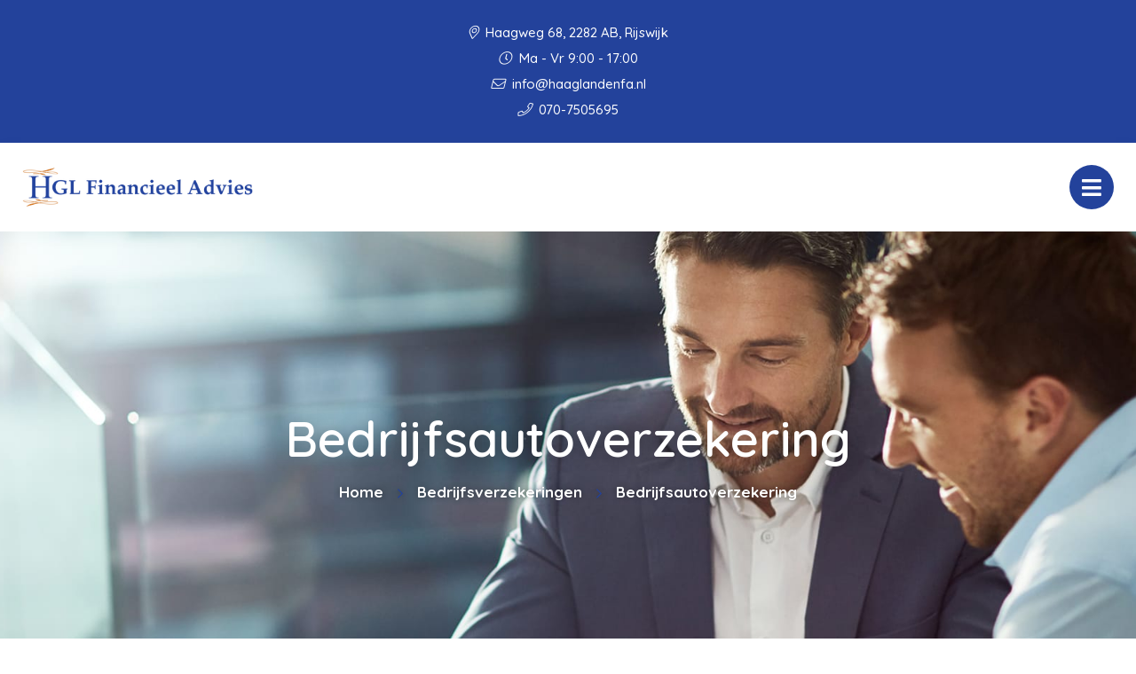

--- FILE ---
content_type: text/html; charset=UTF-8
request_url: https://haaglandenfa.nl/bedrijfsverzekeringen/bedrijfsautoverzekering/
body_size: 9449
content:


<!doctype html>
<html class="no-js" lang="nl">
  <head>
    <meta charset="utf-8">
    <meta http-equiv="x-ua-compatible" content="ie=edge">
    <meta name="viewport" content="width=device-width, initial-scale=1.0">
    <link rel="apple-touch-icon" sizes="57x57" href="/images/apple-icon-57x57.png">
    <link rel="apple-touch-icon" sizes="60x60" href="/images/apple-icon-60x60.png">
    <link rel="apple-touch-icon" sizes="72x72" href="/images/apple-icon-72x72.png">
    <link rel="apple-touch-icon" sizes="76x76" href="/images/apple-icon-76x76.png">
    <link rel="apple-touch-icon" sizes="114x114" href="/images/apple-icon-114x114.png">
    <link rel="apple-touch-icon" sizes="120x120" href="/images/apple-icon-120x120.png">
    <link rel="apple-touch-icon" sizes="144x144" href="/images/apple-icon-144x144.png">
    <link rel="apple-touch-icon" sizes="152x152" href="/images/apple-icon-152x152.png">
    <link rel="apple-touch-icon" sizes="180x180" href="/images/apple-icon-180x180.png">
    <link rel="icon" type="image/png" sizes="192x192"  href="/images/android-icon-192x192.png">
    <link rel="icon" type="image/png" sizes="32x32" href="/images/favicon-32x32.png">
    <link rel="icon" type="image/png" sizes="96x96" href="/images/favicon-96x96.png">
    <link rel="icon" type="image/png" sizes="16x16" href="/images/favicon-16x16.png">
    <link rel="manifest" href="/manifest.json">
    <meta name="msapplication-TileColor" content="#ffffff">
    <meta name="msapplication-TileImage" content="/ms-icon-144x144.png">
    <meta name="theme-color" content="#ffffff">
    <title>HGL Financieel Advies |   Bedrijfsautoverzekering</title><link rel="preload" data-rocket-preload as="style" href="https://fonts.googleapis.com/css2?family=Quicksand:wght@500;600;700&#038;display=swap" /><link rel="stylesheet" href="https://fonts.googleapis.com/css2?family=Quicksand:wght@500;600;700&#038;display=swap" media="print" onload="this.media='all'" /><noscript><link rel="stylesheet" href="https://fonts.googleapis.com/css2?family=Quicksand:wght@500;600;700&#038;display=swap" /></noscript>
    <link data-minify="1" rel="stylesheet" href="https://haaglandenfa.nl/app/cache/min/1/app/themes/bundelpakket-template/css/app.css?ver=1696408146">
    <link rel="preconnect" href="https://fonts.googleapis.com">
    <link rel="preconnect" href="https://fonts.gstatic.com" crossorigin>
    
    <meta name='robots' content='max-image-preview:large' />
	<style>img:is([sizes="auto" i], [sizes^="auto," i]) { contain-intrinsic-size: 3000px 1500px }</style>
	<link href='https://fonts.gstatic.com' crossorigin rel='preconnect' />
<style id='wp-emoji-styles-inline-css' type='text/css'>

	img.wp-smiley, img.emoji {
		display: inline !important;
		border: none !important;
		box-shadow: none !important;
		height: 1em !important;
		width: 1em !important;
		margin: 0 0.07em !important;
		vertical-align: -0.1em !important;
		background: none !important;
		padding: 0 !important;
	}
</style>
<link rel='stylesheet' id='wp-block-library-css' href='https://haaglandenfa.nl/wp/wp-includes/css/dist/block-library/style.min.css?ver=6.7.2' type='text/css' media='all' />
<style id='classic-theme-styles-inline-css' type='text/css'>
/*! This file is auto-generated */
.wp-block-button__link{color:#fff;background-color:#32373c;border-radius:9999px;box-shadow:none;text-decoration:none;padding:calc(.667em + 2px) calc(1.333em + 2px);font-size:1.125em}.wp-block-file__button{background:#32373c;color:#fff;text-decoration:none}
</style>
<style id='global-styles-inline-css' type='text/css'>
:root{--wp--preset--aspect-ratio--square: 1;--wp--preset--aspect-ratio--4-3: 4/3;--wp--preset--aspect-ratio--3-4: 3/4;--wp--preset--aspect-ratio--3-2: 3/2;--wp--preset--aspect-ratio--2-3: 2/3;--wp--preset--aspect-ratio--16-9: 16/9;--wp--preset--aspect-ratio--9-16: 9/16;--wp--preset--color--black: #000000;--wp--preset--color--cyan-bluish-gray: #abb8c3;--wp--preset--color--white: #ffffff;--wp--preset--color--pale-pink: #f78da7;--wp--preset--color--vivid-red: #cf2e2e;--wp--preset--color--luminous-vivid-orange: #ff6900;--wp--preset--color--luminous-vivid-amber: #fcb900;--wp--preset--color--light-green-cyan: #7bdcb5;--wp--preset--color--vivid-green-cyan: #00d084;--wp--preset--color--pale-cyan-blue: #8ed1fc;--wp--preset--color--vivid-cyan-blue: #0693e3;--wp--preset--color--vivid-purple: #9b51e0;--wp--preset--gradient--vivid-cyan-blue-to-vivid-purple: linear-gradient(135deg,rgba(6,147,227,1) 0%,rgb(155,81,224) 100%);--wp--preset--gradient--light-green-cyan-to-vivid-green-cyan: linear-gradient(135deg,rgb(122,220,180) 0%,rgb(0,208,130) 100%);--wp--preset--gradient--luminous-vivid-amber-to-luminous-vivid-orange: linear-gradient(135deg,rgba(252,185,0,1) 0%,rgba(255,105,0,1) 100%);--wp--preset--gradient--luminous-vivid-orange-to-vivid-red: linear-gradient(135deg,rgba(255,105,0,1) 0%,rgb(207,46,46) 100%);--wp--preset--gradient--very-light-gray-to-cyan-bluish-gray: linear-gradient(135deg,rgb(238,238,238) 0%,rgb(169,184,195) 100%);--wp--preset--gradient--cool-to-warm-spectrum: linear-gradient(135deg,rgb(74,234,220) 0%,rgb(151,120,209) 20%,rgb(207,42,186) 40%,rgb(238,44,130) 60%,rgb(251,105,98) 80%,rgb(254,248,76) 100%);--wp--preset--gradient--blush-light-purple: linear-gradient(135deg,rgb(255,206,236) 0%,rgb(152,150,240) 100%);--wp--preset--gradient--blush-bordeaux: linear-gradient(135deg,rgb(254,205,165) 0%,rgb(254,45,45) 50%,rgb(107,0,62) 100%);--wp--preset--gradient--luminous-dusk: linear-gradient(135deg,rgb(255,203,112) 0%,rgb(199,81,192) 50%,rgb(65,88,208) 100%);--wp--preset--gradient--pale-ocean: linear-gradient(135deg,rgb(255,245,203) 0%,rgb(182,227,212) 50%,rgb(51,167,181) 100%);--wp--preset--gradient--electric-grass: linear-gradient(135deg,rgb(202,248,128) 0%,rgb(113,206,126) 100%);--wp--preset--gradient--midnight: linear-gradient(135deg,rgb(2,3,129) 0%,rgb(40,116,252) 100%);--wp--preset--font-size--small: 13px;--wp--preset--font-size--medium: 20px;--wp--preset--font-size--large: 36px;--wp--preset--font-size--x-large: 42px;--wp--preset--spacing--20: 0.44rem;--wp--preset--spacing--30: 0.67rem;--wp--preset--spacing--40: 1rem;--wp--preset--spacing--50: 1.5rem;--wp--preset--spacing--60: 2.25rem;--wp--preset--spacing--70: 3.38rem;--wp--preset--spacing--80: 5.06rem;--wp--preset--shadow--natural: 6px 6px 9px rgba(0, 0, 0, 0.2);--wp--preset--shadow--deep: 12px 12px 50px rgba(0, 0, 0, 0.4);--wp--preset--shadow--sharp: 6px 6px 0px rgba(0, 0, 0, 0.2);--wp--preset--shadow--outlined: 6px 6px 0px -3px rgba(255, 255, 255, 1), 6px 6px rgba(0, 0, 0, 1);--wp--preset--shadow--crisp: 6px 6px 0px rgba(0, 0, 0, 1);}:where(.is-layout-flex){gap: 0.5em;}:where(.is-layout-grid){gap: 0.5em;}body .is-layout-flex{display: flex;}.is-layout-flex{flex-wrap: wrap;align-items: center;}.is-layout-flex > :is(*, div){margin: 0;}body .is-layout-grid{display: grid;}.is-layout-grid > :is(*, div){margin: 0;}:where(.wp-block-columns.is-layout-flex){gap: 2em;}:where(.wp-block-columns.is-layout-grid){gap: 2em;}:where(.wp-block-post-template.is-layout-flex){gap: 1.25em;}:where(.wp-block-post-template.is-layout-grid){gap: 1.25em;}.has-black-color{color: var(--wp--preset--color--black) !important;}.has-cyan-bluish-gray-color{color: var(--wp--preset--color--cyan-bluish-gray) !important;}.has-white-color{color: var(--wp--preset--color--white) !important;}.has-pale-pink-color{color: var(--wp--preset--color--pale-pink) !important;}.has-vivid-red-color{color: var(--wp--preset--color--vivid-red) !important;}.has-luminous-vivid-orange-color{color: var(--wp--preset--color--luminous-vivid-orange) !important;}.has-luminous-vivid-amber-color{color: var(--wp--preset--color--luminous-vivid-amber) !important;}.has-light-green-cyan-color{color: var(--wp--preset--color--light-green-cyan) !important;}.has-vivid-green-cyan-color{color: var(--wp--preset--color--vivid-green-cyan) !important;}.has-pale-cyan-blue-color{color: var(--wp--preset--color--pale-cyan-blue) !important;}.has-vivid-cyan-blue-color{color: var(--wp--preset--color--vivid-cyan-blue) !important;}.has-vivid-purple-color{color: var(--wp--preset--color--vivid-purple) !important;}.has-black-background-color{background-color: var(--wp--preset--color--black) !important;}.has-cyan-bluish-gray-background-color{background-color: var(--wp--preset--color--cyan-bluish-gray) !important;}.has-white-background-color{background-color: var(--wp--preset--color--white) !important;}.has-pale-pink-background-color{background-color: var(--wp--preset--color--pale-pink) !important;}.has-vivid-red-background-color{background-color: var(--wp--preset--color--vivid-red) !important;}.has-luminous-vivid-orange-background-color{background-color: var(--wp--preset--color--luminous-vivid-orange) !important;}.has-luminous-vivid-amber-background-color{background-color: var(--wp--preset--color--luminous-vivid-amber) !important;}.has-light-green-cyan-background-color{background-color: var(--wp--preset--color--light-green-cyan) !important;}.has-vivid-green-cyan-background-color{background-color: var(--wp--preset--color--vivid-green-cyan) !important;}.has-pale-cyan-blue-background-color{background-color: var(--wp--preset--color--pale-cyan-blue) !important;}.has-vivid-cyan-blue-background-color{background-color: var(--wp--preset--color--vivid-cyan-blue) !important;}.has-vivid-purple-background-color{background-color: var(--wp--preset--color--vivid-purple) !important;}.has-black-border-color{border-color: var(--wp--preset--color--black) !important;}.has-cyan-bluish-gray-border-color{border-color: var(--wp--preset--color--cyan-bluish-gray) !important;}.has-white-border-color{border-color: var(--wp--preset--color--white) !important;}.has-pale-pink-border-color{border-color: var(--wp--preset--color--pale-pink) !important;}.has-vivid-red-border-color{border-color: var(--wp--preset--color--vivid-red) !important;}.has-luminous-vivid-orange-border-color{border-color: var(--wp--preset--color--luminous-vivid-orange) !important;}.has-luminous-vivid-amber-border-color{border-color: var(--wp--preset--color--luminous-vivid-amber) !important;}.has-light-green-cyan-border-color{border-color: var(--wp--preset--color--light-green-cyan) !important;}.has-vivid-green-cyan-border-color{border-color: var(--wp--preset--color--vivid-green-cyan) !important;}.has-pale-cyan-blue-border-color{border-color: var(--wp--preset--color--pale-cyan-blue) !important;}.has-vivid-cyan-blue-border-color{border-color: var(--wp--preset--color--vivid-cyan-blue) !important;}.has-vivid-purple-border-color{border-color: var(--wp--preset--color--vivid-purple) !important;}.has-vivid-cyan-blue-to-vivid-purple-gradient-background{background: var(--wp--preset--gradient--vivid-cyan-blue-to-vivid-purple) !important;}.has-light-green-cyan-to-vivid-green-cyan-gradient-background{background: var(--wp--preset--gradient--light-green-cyan-to-vivid-green-cyan) !important;}.has-luminous-vivid-amber-to-luminous-vivid-orange-gradient-background{background: var(--wp--preset--gradient--luminous-vivid-amber-to-luminous-vivid-orange) !important;}.has-luminous-vivid-orange-to-vivid-red-gradient-background{background: var(--wp--preset--gradient--luminous-vivid-orange-to-vivid-red) !important;}.has-very-light-gray-to-cyan-bluish-gray-gradient-background{background: var(--wp--preset--gradient--very-light-gray-to-cyan-bluish-gray) !important;}.has-cool-to-warm-spectrum-gradient-background{background: var(--wp--preset--gradient--cool-to-warm-spectrum) !important;}.has-blush-light-purple-gradient-background{background: var(--wp--preset--gradient--blush-light-purple) !important;}.has-blush-bordeaux-gradient-background{background: var(--wp--preset--gradient--blush-bordeaux) !important;}.has-luminous-dusk-gradient-background{background: var(--wp--preset--gradient--luminous-dusk) !important;}.has-pale-ocean-gradient-background{background: var(--wp--preset--gradient--pale-ocean) !important;}.has-electric-grass-gradient-background{background: var(--wp--preset--gradient--electric-grass) !important;}.has-midnight-gradient-background{background: var(--wp--preset--gradient--midnight) !important;}.has-small-font-size{font-size: var(--wp--preset--font-size--small) !important;}.has-medium-font-size{font-size: var(--wp--preset--font-size--medium) !important;}.has-large-font-size{font-size: var(--wp--preset--font-size--large) !important;}.has-x-large-font-size{font-size: var(--wp--preset--font-size--x-large) !important;}
:where(.wp-block-post-template.is-layout-flex){gap: 1.25em;}:where(.wp-block-post-template.is-layout-grid){gap: 1.25em;}
:where(.wp-block-columns.is-layout-flex){gap: 2em;}:where(.wp-block-columns.is-layout-grid){gap: 2em;}
:root :where(.wp-block-pullquote){font-size: 1.5em;line-height: 1.6;}
</style>
<link rel='stylesheet' id='actueel-nieuws-css' href='https://haaglandenfa.nl/app/plugins/actueel-nieuws/public/css/actueel-nieuws-public.css?ver=3.0.2' type='text/css' media='all' />
<link data-minify="1" rel='stylesheet' id='stekkit-blocks-css' href='https://haaglandenfa.nl/app/cache/min/1/app/plugins/lbi-blocks/public/css/stekkit-blocks-public.css?ver=1696408146' type='text/css' media='all' />
<link rel='stylesheet' id='bp-nieuwsbrief-css' href='https://haaglandenfa.nl/app/plugins/bundelpakket-nieuwsbrief-master/public/css/bp-nieuwsbrief-public.css?ver=1.0.0' type='text/css' media='all' />
<style id='rocket-lazyload-inline-css' type='text/css'>
.rll-youtube-player{position:relative;padding-bottom:56.23%;height:0;overflow:hidden;max-width:100%;}.rll-youtube-player:focus-within{outline: 2px solid currentColor;outline-offset: 5px;}.rll-youtube-player iframe{position:absolute;top:0;left:0;width:100%;height:100%;z-index:100;background:0 0}.rll-youtube-player img{bottom:0;display:block;left:0;margin:auto;max-width:100%;width:100%;position:absolute;right:0;top:0;border:none;height:auto;-webkit-transition:.4s all;-moz-transition:.4s all;transition:.4s all}.rll-youtube-player img:hover{-webkit-filter:brightness(75%)}.rll-youtube-player .play{height:100%;width:100%;left:0;top:0;position:absolute;background:url(https://haaglandenfa.nl/app/plugins/wp-rocket/assets/img/youtube.png) no-repeat center;background-color: transparent !important;cursor:pointer;border:none;}
</style>





<link rel="https://api.w.org/" href="https://haaglandenfa.nl/wp-json/" /><link rel="alternate" title="JSON" type="application/json" href="https://haaglandenfa.nl/wp-json/wp/v2/pages/2543" /><link rel="EditURI" type="application/rsd+xml" title="RSD" href="https://haaglandenfa.nl/wp/xmlrpc.php?rsd" />
<meta name="generator" content="WordPress 6.7.2" />
<link rel="canonical" href="https://haaglandenfa.nl/bedrijfsverzekeringen/bedrijfsautoverzekering/" />
<link rel='shortlink' href='https://haaglandenfa.nl/?p=2543' />
<link rel="alternate" title="oEmbed (JSON)" type="application/json+oembed" href="https://haaglandenfa.nl/wp-json/oembed/1.0/embed?url=https%3A%2F%2Fhaaglandenfa.nl%2Fbedrijfsverzekeringen%2Fbedrijfsautoverzekering%2F" />
<link rel="alternate" title="oEmbed (XML)" type="text/xml+oembed" href="https://haaglandenfa.nl/wp-json/oembed/1.0/embed?url=https%3A%2F%2Fhaaglandenfa.nl%2Fbedrijfsverzekeringen%2Fbedrijfsautoverzekering%2F&#038;format=xml" />

<noscript><style id="rocket-lazyload-nojs-css">.rll-youtube-player, [data-lazy-src]{display:none !important;}</style></noscript>  <meta name="generator" content="WP Rocket 3.17.4" data-wpr-features="wpr_minify_concatenate_js wpr_lazyload_images wpr_lazyload_iframes wpr_image_dimensions wpr_minify_css wpr_desktop" /></head>
  <body>
    <header data-rocket-location-hash="a958a4e02512def1962799edcb763194">
              
        <div data-rocket-location-hash="05530c91a8a3ae45213a9758ad4a1dec" class="top-bar-container">
          <ul class="information-container">
            <li>
                <i class="fal fa-map-marker-alt"></i>
                Haagweg 68, 2282 AB, Rijswijk       
            </li>
                          <li>
                <i class="fal fa-clock"></i> 
                Ma - Vr 9:00 - 17:00              </li>
                      </ul>
          <ul class="information-container">
                                          <li>
                  <a href="mailto:info@haaglandenfa.nl">
                    <i class="fal fa-envelope"></i> info@haaglandenfa.nl                  </a>
                </li>
                                                                                  <li>
                  <a href="tel:0707505695">
                    <i class="fal fa-phone"></i> 070-7505695                  </a>
                </li>
                                    </ul>
        </div>
      
      <div data-rocket-location-hash="161859874d8eee0842d4d3fc043e5d71" class="menu-container">
        <div data-rocket-location-hash="66b3bd864f3ce2aec3c935f525eb9fc2" class="logo-menu">
          <div class="logo-container">
                                <a href="/"><img width="350" height="60" src="data:image/svg+xml,%3Csvg%20xmlns='http://www.w3.org/2000/svg'%20viewBox='0%200%20350%2060'%3E%3C/svg%3E" alt="" data-lazy-src="https://haaglandenfa.nl/app/uploads/2023/01/logo.png"><noscript><img width="350" height="60" src="https://haaglandenfa.nl/app/uploads/2023/01/logo.png" alt=""></noscript></a>
                      </div>
          <nav>
            <ul id="menu-main-menu" class="menu"><li id="menu-item-5" class="menu-item menu-item-type-custom menu-item-object-custom menu-item-5"><a href="/">Home</a></li>
<li id="menu-item-263" class="menu-item menu-item-type-custom menu-item-object-custom menu-item-has-children menu-item-has-children menu-item-263"><a href="#">Over ons</a>
<ul class="sub-menu">
	<li id="menu-item-1640" class="menu-item menu-item-type-custom menu-item-object-custom menu-item-1640"><a href="/over-ons/">Wie zijn wij</a></li>
	<li id="menu-item-1641" class="menu-item menu-item-type-custom menu-item-object-custom menu-item-1641"><a href="/aangesloten-bij/">Aangesloten bij</a></li>
	<li id="menu-item-2873" class="menu-item menu-item-type-post_type menu-item-object-page menu-item-2873"><a href="https://haaglandenfa.nl/over-ons/vergelijkingskaarten/">Vergelijkingskaarten</a></li>
	<li id="menu-item-1643" class="menu-item menu-item-type-custom menu-item-object-custom menu-item-1643"><a href="/downloads/">Downloads</a></li>
</ul>
</li>
<li id="menu-item-7" class="menu-item menu-item-type-custom menu-item-object-custom menu-item-has-children menu-item-has-children menu-item-7"><a href="#">Diensten</a>
<ul class="sub-menu">
	<li id="menu-item-1644" class="menu-item menu-item-type-custom menu-item-object-custom menu-item-1644"><a href="/verzekeringen/">Verzekeringen</a></li>
	<li id="menu-item-1645" class="menu-item menu-item-type-custom menu-item-object-custom menu-item-1645"><a href="/hypotheek/">Hypotheek</a></li>
	<li id="menu-item-1646" class="menu-item menu-item-type-custom menu-item-object-custom menu-item-1646"><a href="/financien/">Financiën</a></li>
</ul>
</li>
<li id="menu-item-232" class="menu-item menu-item-type-custom menu-item-object-custom menu-item-has-children menu-item-has-children menu-item-232"><a href="#">Klantenservice</a>
<ul class="sub-menu">
	<li id="menu-item-2361" class="menu-item menu-item-type-post_type menu-item-object-page menu-item-2361"><a href="https://haaglandenfa.nl/adreswijziging/">Adreswijziging</a></li>
	<li id="menu-item-2360" class="menu-item menu-item-type-post_type menu-item-object-page menu-item-2360"><a href="https://haaglandenfa.nl/afspraak-maken/">Afspraak maken</a></li>
	<li id="menu-item-2359" class="menu-item menu-item-type-post_type menu-item-object-page menu-item-2359"><a href="https://haaglandenfa.nl/autowijziging/">Autowijziging</a></li>
	<li id="menu-item-2358" class="menu-item menu-item-type-post_type menu-item-object-page menu-item-2358"><a href="https://haaglandenfa.nl/klacht-melden/">Klacht melden</a></li>
	<li id="menu-item-2357" class="menu-item menu-item-type-post_type menu-item-object-page menu-item-2357"><a href="https://haaglandenfa.nl/schade-melden/">Schade melden</a></li>
	<li id="menu-item-2356" class="menu-item menu-item-type-post_type menu-item-object-page menu-item-2356"><a href="https://haaglandenfa.nl/terugbelservice/">Terugbelservice</a></li>
</ul>
</li>
<li id="menu-item-2479" class="menu-item menu-item-type-custom menu-item-object-custom menu-item-2479"><a target="_blank" href="https://www.adviseuronline.nl/inloggen">Mijn polismap</a></li>
<li id="menu-item-1651" class="menu-item menu-item-type-custom menu-item-object-custom menu-item-1651"><a href="/contact">Contact</a></li>
</ul>          </nav>
          <button class="menu-toggle"></button>
          <div class="overlay"></div>
        </div>
        <div data-rocket-location-hash="fbafa6b400b211d05a20615bd03db16a" class="button-group-icon">
                  <a class="button-icon" href="/terugbelservice">
                          <i class="far fa-phone-alt"></i>
            
            <div class="text-container">
              <span class="title">Terugbelservice</span>
              <span class="description">Wij bellen u!</span>
            </div>            
          </a>
          <button class="button-icon second open-search">
            <i class="fal fa-search"></i>
            <span class="text-container">
              <span class="title">Zoeken</span>
            </span>
          </button>
        </div>
        <div data-rocket-location-hash="090ea34165f9677bb5974439f373bffb" class="header-search-form">
           <form action="https://haaglandenfa.nl/">
    <input type="text" placeholder="Uw zoekterm" name="s" value="">
    <button><i class="fal fa-search"></i></button>
</form>          <div class="overlay"></div>
        </div>        
      </div>
    </header>

    <main data-rocket-location-hash="7dc2ae7b9b4d899fea14ed59e8d4a7b8" class="block-wrapper template-page" role="main">
        <header data-rocket-location-hash="b853154fab10ce4d4bd0b23cd5d33d3e" class="block header-block layout-background-image">
            <div data-rocket-location-hash="04b24f2a01e05ca636ff58e62299aa1e" class="container">
                <div class="image-container">
                                            <img width="2001" height="623" src="data:image/svg+xml,%3Csvg%20xmlns='http://www.w3.org/2000/svg'%20viewBox='0%200%202001%20623'%3E%3C/svg%3E" alt="Bedrijfsautoverzekering afbeelding" data-lazy-src="https://haaglandenfa.nl/app/themes/bundelpakket-template/images/title/bedrijfsverzekeringen.jpg"><noscript><img width="2001" height="623" src="https://haaglandenfa.nl/app/themes/bundelpakket-template/images/title/bedrijfsverzekeringen.jpg" alt="Bedrijfsautoverzekering afbeelding"></noscript>
                                    </div>
                <div class="text-container">
                     <h1>Bedrijfsautoverzekering</h1>
                        <ul class="breadcrumbs"><li><a href="/">Home</a></li><li><a href="https://haaglandenfa.nl/bedrijfsverzekeringen/">Bedrijfsverzekeringen</a></li><li>Bedrijfsautoverzekering</li></ul>                </div>
            </div>
        </header>
              
 <!-- Text block start --> 
<div data-rocket-location-hash="0f8c4d66b5608289c7958a8cf6444640" class="block text-block layout-wide">

        
    <div data-rocket-location-hash="1ded919732da144e02a015d2156ecef5" class="container">
        <p><strong>Mobiliteit is belangrijk voor uw bedrijf. Daarom kiest u voor goed onderhoud van&nbsp;uw auto(&#8216;s) en treft u maatregelen om schade te voorkomen. En&nbsp;u zorgt ervoor dat&nbsp;u goed verzekerd bent,&nbsp;of&nbsp;u nu één bedrijfsauto heeft of een compleet wagenpark.&nbsp;</strong></p>
            
    </div>
</div>
<!-- Text block end -->



<!-- Title block start --> 
<div data-rocket-location-hash="0683f1560d1df1f29ee4891a4060e5bc" class="block title-block">

    <!-- Load custom admin controls -->
    
    <div data-rocket-location-hash="68e122c6b23b4519e49c5a2a57b5f054" class="container">
        <h3>
            Waarvoor bent u verzekerd?        </h3>            
    </div>
</div>
<!-- Title block end -->  

 <!-- Text block start --> 
<div data-rocket-location-hash="c7c659dd3b4ed72d2a2fe8e21bf34dfa" class="block text-block layout-wide">

        
    <div data-rocket-location-hash="e78f661669626b32a35ef61e94e53af1" class="container">
        <p>Net als bij een gewone autoverzekering kunt u ook voor uw zakelijke auto kiezen uit de dekkingen: WA, WA + beperkt casco en WA + volledig casco. Een WA-verzekering is verplicht. U bent dan verzekerd voor materiële schade en letselschade die u of uw medewerker met uw bedrijfsauto veroorzaakt. De verplichting gold altijd voor motorrijtuigen die deelnemen aan het verkeer. Voertuigen die alleen binnen gebouwen of op eigen terrein gebruikt werden, vielen daar niet onder, denk bijvoorbeeld aan heftrucks en elektrische palletwagens. Dat is veranderd. Ook voor deze voertuigen moet u nu een WA-verzekering hebben.</p>
            
    </div>
</div>
<!-- Text block end -->

 <!-- Text block start --> 
<div data-rocket-location-hash="7b85e7cf31081a8525507c1a6e5a4871" class="block text-block layout-wide">

        
    <div data-rocket-location-hash="9977d61c3ff181bf93d694767789968e" class="container">
        <p>Met een beperkt of volledig cascodekking krijgt u ook de schade aan uw eigen auto vergoed. De verzekering is niet alleen van belang voor materiële schade, maar ook voor diefstal. Behalve zakelijke personenauto&#8217;s kunt u ook bestelauto&#8217;s, vrachtwagens, zware aanhangwagens en opleggers verzekeren.</p>
            
    </div>
</div>
<!-- Text block end -->



<!-- Title block start --> 
<div data-rocket-location-hash="774186a18aa2d5a1e3ddb762e919bd4d" class="block title-block">

    <!-- Load custom admin controls -->
    
    <div data-rocket-location-hash="4c540835e72d0520b255e1d4586334f4" class="container">
        <h3>
            Voor uw hele wagenpark        </h3>            
    </div>
</div>
<!-- Title block end -->  

 <!-- Text block start --> 
<div data-rocket-location-hash="0864dc339a2fc39b3fd80df54f92a62a" class="block text-block layout-wide">

        
    <div data-rocket-location-hash="504ea679be4187ce2c96ad18a3ea8a38" class="container">
        <p>Met meerdere auto&#8217;s op de weg kunt u kiezen voor een wagenparkverzekering waarmee u al uw personen-, bestel- en vrachtauto´s in één keer goed verzekert. Uw administratie is in dat geval een stuk eenvoudiger dan wanneer u kiest voor losse verzekeringen. En omdat u meerdere wagens verzekert, profiteert u van een lagere premie.&nbsp;</p>
            
    </div>
</div>
<!-- Text block end -->

 <!-- Text block start --> 
<div data-rocket-location-hash="85a855942784bd22dd3558a686d173fa" class="block text-block layout-wide">

        
    <div data-rocket-location-hash="19de17b88b367759cfdc65eede2d33b8" class="container">
        <p>De risico&#8217;s die u loopt met uw wagenpark zijn specifiek voor uw bedrijf. Daarom biedt een goede wagenparkverzekering maatwerkoplossingen die aansluiten op uw verzekeringsbehoeften.</p>
            
    </div>
</div>
<!-- Text block end -->



<!-- Title block start --> 
<div data-rocket-location-hash="2209f5c06a66b99042f20810ef621ccb" class="block title-block">

    <!-- Load custom admin controls -->
    
    <div data-rocket-location-hash="40297ec0c66602d6094b5c9d6a7df5f9" class="container">
        <h3>
            Verkeersrechtsbijstand        </h3>            
    </div>
</div>
<!-- Title block end -->  

 <!-- Text block start --> 
<div data-rocket-location-hash="65cdd233b38563a484f06c25e6fd64fc" class="block text-block layout-wide">

        
    <div data-rocket-location-hash="deb9cbee272a7f60013116c13c06f746" class="container">
        <p>Een ongeval kan leiden tot een juridisch conflict en de rechtsbijstand die u dan nodig heeft, is duur. Een rechtsbijstandverzekering voor motorrijtuigen biedt in dat geval uitkomst.</p>
            
    </div>
</div>
<!-- Text block end -->



<!-- Title block start --> 
<div data-rocket-location-hash="14faa0eb8d5b45c9d0a65f4b0837b301" class="block title-block">

    <!-- Load custom admin controls -->
    
    <div data-rocket-location-hash="50499df24e9a1bf174c625cb8cc56798" class="container">
        <h3>
            Goederen vervoeren        </h3>            
    </div>
</div>
<!-- Title block end -->  

 <!-- Text block start --> 
<div data-rocket-location-hash="e946be54fd17c689cb076be05c6e8860" class="block text-block layout-wide">

        
    <div data-rocket-location-hash="5d3e24fbc02a98706d986081e63febcf" class="container">
        <p>Vervoert u goederen met uw bedrijfsauto? Die kunnen onderweg of tijdens het lossen en laden beschadigd raken of gestolen worden. Zijn het uw eigen handelsgoederen of is het uw gereedschap dat in de auto ligt? Dan kunt u die verzekeren met een eigenvervoerverzekering. Vervoert u goederen van anderen? Dan heeft u een transportverzekering nodig.</p>
            
    </div>
</div>
<!-- Text block end -->



<!-- Title block start --> 
<div data-rocket-location-hash="31f24bfcfd71a1aace9926cf7d673e54" class="block title-block">

    <!-- Load custom admin controls -->
    
    <div data-rocket-location-hash="ee59b772ff405b4d5fad62757256e259" class="container">
        <h3>
            De premie        </h3>            
    </div>
</div>
<!-- Title block end -->  

 <!-- Text block start --> 
<div data-rocket-location-hash="af0c089b0c2892866df2511669f7fff4" class="block text-block layout-wide">

        
    <div data-rocket-location-hash="8d473ad1d5500d82faed04a22571371c" class="container">
        <p>De premie van uw bedrijfsautoverzekering hangt onder meer af van:</p>
            
    </div>
</div>
<!-- Text block end -->

 <!-- Text block start --> 
<div data-rocket-location-hash="6b0d14eb33341f824e0d3eadb97e620f" class="block text-block layout-wide">

        
    <div data-rocket-location-hash="12b8c9713f8d49c60fb8de2da0460a76" class="container">
        <ul>
<li>De gekozen dekking</li>
<li>Het soort voertuig</li>
<li>Het aantal verzekerde voertuigen</li>
<li>Kenmerken van het voertuig</li>
<li>Het aantal schadevrije jaren</li>
</ul>
            
    </div>
</div>
<!-- Text block end -->



<!-- Title block start --> 
<div data-rocket-location-hash="d444a1ba786f1823c19eb726db6549e5" class="block title-block">

    <!-- Load custom admin controls -->
    
    <div data-rocket-location-hash="3c567dcc4b76b5b20ef3bb11c579fecb" class="container">
        <h4>
            Gerelateerde pagina&#8217;s        </h4>            
    </div>
</div>
<!-- Title block end -->  

 <!-- Text block start --> 
<div data-rocket-location-hash="6362868b5a3a15e1b4e1e32391a02831" class="block text-block layout-wide">

        
    <div data-rocket-location-hash="3cdddf4f5533a88f24dd7e276ac11aeb" class="container">
        <ul class='bundelpakket-teksten__related-pages-list'>
<li class='bundelpakket-teksten__related-pages-list__item'><a href='https://haaglandenfa.nl/bedrijfsverzekeringen/bedrijfsschadeverzekering/' class='bundelpakket-teksten__related-pages-list__link-item'>Bedrijfsschadeverzekering</a></li>
<li class='bundelpakket-teksten__related-pages-list__item'><a href='https://haaglandenfa.nl/bedrijfsverzekeringen/pakketverzekering/' class='bundelpakket-teksten__related-pages-list__link-item'>Pakketverzekering</a></li>
<li class='bundelpakket-teksten__related-pages-list__item'><a href='https://haaglandenfa.nl/bedrijfsverzekeringen/machinebreukverzekering/' class='bundelpakket-teksten__related-pages-list__link-item'>Machinebreukverzekering</a></li>
<li class='bundelpakket-teksten__related-pages-list__item'><a href='https://haaglandenfa.nl/bedrijfsverzekeringen/transportverzekering/' class='bundelpakket-teksten__related-pages-list__link-item'>Transportverzekering</a></li>
<li class='bundelpakket-teksten__related-pages-list__item'><a href='https://haaglandenfa.nl/bedrijfsverzekeringen/geldverzekering/' class='bundelpakket-teksten__related-pages-list__link-item'>Geldverzekering</a></li>
<li class='bundelpakket-teksten__related-pages-list__item'><a href='https://haaglandenfa.nl/bedrijfsverzekeringen/zakenreisverzekering/' class='bundelpakket-teksten__related-pages-list__link-item'>Zakenreisverzekering</a></li>
<li class='bundelpakket-teksten__related-pages-list__item'><a href='https://haaglandenfa.nl/bedrijfsverzekeringen/cyberverzekering/' class='bundelpakket-teksten__related-pages-list__link-item'>Cyberverzekering</a></li>
<li class='bundelpakket-teksten__related-pages-list__item'><a href='https://haaglandenfa.nl/bedrijfsverzekeringen/bedrijfsautoverzekering/' class='bundelpakket-teksten__related-pages-list__link-item'>Bedrijfsautoverzekering</a></li>
<li class='bundelpakket-teksten__related-pages-list__item'><a href='https://haaglandenfa.nl/bedrijfsverzekeringen/computer-en-elektronicaverzekering/' class='bundelpakket-teksten__related-pages-list__link-item'>Computer- en elektronicaverzekering</a></li>
<li class='bundelpakket-teksten__related-pages-list__item'><a href='https://haaglandenfa.nl/bedrijfsverzekeringen/gebouwenverzekering/' class='bundelpakket-teksten__related-pages-list__link-item'>Gebouwenverzekering</a></li>
<li class='bundelpakket-teksten__related-pages-list__item'><a href='https://haaglandenfa.nl/bedrijfsverzekeringen/aansprakelijkheidsverzekering-voor-bedrijven-2/' class='bundelpakket-teksten__related-pages-list__link-item'>Aansprakelijkheidsverzekering voor bedrijven</a></li>
<li class='bundelpakket-teksten__related-pages-list__item'><a href='https://haaglandenfa.nl/bedrijfsverzekeringen/kredietverzekering/' class='bundelpakket-teksten__related-pages-list__link-item'>Kredietverzekering</a></li>
<li class='bundelpakket-teksten__related-pages-list__item'><a href='https://haaglandenfa.nl/bedrijfsverzekeringen/car-verzekering/' class='bundelpakket-teksten__related-pages-list__link-item'>CAR-verzekering</a></li>
<li class='bundelpakket-teksten__related-pages-list__item'><a href='https://haaglandenfa.nl/bedrijfsverzekeringen/rechtsbijstandverzekering/' class='bundelpakket-teksten__related-pages-list__link-item'>Rechtsbijstandverzekering</a></li>
<li class='bundelpakket-teksten__related-pages-list__item'><a href='https://haaglandenfa.nl/bedrijfsverzekeringen/inventaris-en-goederenverzekering/' class='bundelpakket-teksten__related-pages-list__link-item'>Inventaris- en goederenverzekering</a></li>
<li class='bundelpakket-teksten__related-pages-list__item'><a href='https://haaglandenfa.nl/bedrijfsverzekeringen/risicobeheer/' class='bundelpakket-teksten__related-pages-list__link-item'>Risicobeheer</a></li>
<li class='bundelpakket-teksten__related-pages-list__item'><a href='https://haaglandenfa.nl/bedrijfsverzekeringen/evenementenverzekering/' class='bundelpakket-teksten__related-pages-list__link-item'>Evenementenverzekering</a></li>
</ul>
            
    </div>
</div>
<!-- Text block end -->
          </main>

<footer data-rocket-location-hash="d98238348e1552a14d7bc4ff2e09db4a">
      <div data-rocket-location-hash="5521bbcb2c7c3a6a89bb2f959625a991" class="container">
        <div data-rocket-location-hash="0f572707eb64dedbf1bbe4e881bd5bca" class="upper-footer">
          <div class="information-container">
            <h3>HGL Financieel Advies</h3>
            <p>Met onze jarenlange ervaring kijken wij vakkundig naar uw persoonlijke situatie en wensen.</p>
            <ul class="social-media">
                                                            <li><a href="http://www.linkedin.com/pub/gary-linsley/a4/183/b00" target="_blank"><i class="fab fa-linkedin-in"></i></a></li>
                                                                    </ul>
          </div>
          <div class="information-container">
            <h3>Contactinformatie</h3>
            <ul>
              <li>
                <i class="fal fa-building"></i>
                Haagweg 68, 2282 AB, Rijswijk              </li>
                              <li>
                  <a href="tel:0707505695">
                    <i class="fal fa-phone"></i> 
                    070-7505695                </a>
                </li>
                                                          <li>
                  <a href="mailto:info@haaglandenfa.nl">
                    <i class="fal fa-envelope"></i> info@haaglandenfa.nl                  </a>
                </li>
                                            <li>
                  <i class="far fa-clock"></i> 
                  Ma - Vr 9:00 - 17:00                </li>
                          </ul>
          </div>
          <div class="information-container">
            <h3>Snelle Links</h3>
            <ul id="menu-footer-menu" class=""><li id="menu-item-30" class="menu-item menu-item-type-custom menu-item-object-custom menu-item-30"><a href="/verzekeringen">Verzekeringen</a></li>
<li id="menu-item-31" class="menu-item menu-item-type-custom menu-item-object-custom menu-item-31"><a href="/hypotheek">Hypotheken</a></li>
<li id="menu-item-32" class="menu-item menu-item-type-custom menu-item-object-custom menu-item-32"><a href="/financien">Financiën</a></li>
<li id="menu-item-33" class="menu-item menu-item-type-custom menu-item-object-custom menu-item-33"><a href="/makelaardij">Makelaardij</a></li>
</ul>          </div>
          <div class="information-container">
            <h3>Vragen? Neem contact op!</h3>
            <a href="/contact" class="button icon">
              <i class="fal fa-envelope-open-text"></i>
              Contact
            </a>
          </div>
        </div>
        <div data-rocket-location-hash="d9de3599a883b24a46cf5d1b0a1854ba" class="lower-footer">
          <span class="copyright">Website door <a href="https://www.letsbuildit.nl" target="_blank">Let's build IT</a></span>
          <ul id="menu-footer-bottom-menu" class="link-list"><li id="menu-item-40" class="menu-item menu-item-type-custom menu-item-object-custom menu-item-40"><a href="/disclaimer/">Disclaimer</a></li>
<li id="menu-item-41" class="menu-item menu-item-type-custom menu-item-object-custom menu-item-41"><a target="_blank" href="https://haaglandenfa.nl/app/uploads/2023/01/Privacyverklaring.pdf">Privacy Statement</a></li>
<li id="menu-item-42" class="menu-item menu-item-type-custom menu-item-object-custom menu-item-42"><a href="/algemene-voorwaarden/">Algemene Voorwaarden</a></li>
</ul>        </div>
      </div>
    </footer>

    
    
    
    
    
    
    <script>window.lazyLoadOptions=[{elements_selector:"img[data-lazy-src],.rocket-lazyload,iframe[data-lazy-src]",data_src:"lazy-src",data_srcset:"lazy-srcset",data_sizes:"lazy-sizes",class_loading:"lazyloading",class_loaded:"lazyloaded",threshold:300,callback_loaded:function(element){if(element.tagName==="IFRAME"&&element.dataset.rocketLazyload=="fitvidscompatible"){if(element.classList.contains("lazyloaded")){if(typeof window.jQuery!="undefined"){if(jQuery.fn.fitVids){jQuery(element).parent().fitVids()}}}}}},{elements_selector:".rocket-lazyload",data_src:"lazy-src",data_srcset:"lazy-srcset",data_sizes:"lazy-sizes",class_loading:"lazyloading",class_loaded:"lazyloaded",threshold:300,}];window.addEventListener('LazyLoad::Initialized',function(e){var lazyLoadInstance=e.detail.instance;if(window.MutationObserver){var observer=new MutationObserver(function(mutations){var image_count=0;var iframe_count=0;var rocketlazy_count=0;mutations.forEach(function(mutation){for(var i=0;i<mutation.addedNodes.length;i++){if(typeof mutation.addedNodes[i].getElementsByTagName!=='function'){continue}
if(typeof mutation.addedNodes[i].getElementsByClassName!=='function'){continue}
images=mutation.addedNodes[i].getElementsByTagName('img');is_image=mutation.addedNodes[i].tagName=="IMG";iframes=mutation.addedNodes[i].getElementsByTagName('iframe');is_iframe=mutation.addedNodes[i].tagName=="IFRAME";rocket_lazy=mutation.addedNodes[i].getElementsByClassName('rocket-lazyload');image_count+=images.length;iframe_count+=iframes.length;rocketlazy_count+=rocket_lazy.length;if(is_image){image_count+=1}
if(is_iframe){iframe_count+=1}}});if(image_count>0||iframe_count>0||rocketlazy_count>0){lazyLoadInstance.update()}});var b=document.getElementsByTagName("body")[0];var config={childList:!0,subtree:!0};observer.observe(b,config)}},!1)</script><script data-no-minify="1" async src="https://haaglandenfa.nl/app/plugins/wp-rocket/assets/js/lazyload/17.8.3/lazyload.min.js"></script>  <script>var rocket_beacon_data = {"ajax_url":"https:\/\/haaglandenfa.nl\/wp\/wp-admin\/admin-ajax.php","nonce":"886a994387","url":"https:\/\/haaglandenfa.nl\/bedrijfsverzekeringen\/bedrijfsautoverzekering","is_mobile":false,"width_threshold":1600,"height_threshold":700,"delay":500,"debug":null,"status":{"atf":true,"lrc":true},"elements":"img, video, picture, p, main, div, li, svg, section, header, span","lrc_threshold":1800}</script><script src="https://haaglandenfa.nl/app/cache/min/1/4de9194450dddd1c79a732c335cef211.js" data-minify="1"></script></body>
</html>

<!-- This website is like a Rocket, isn't it? Performance optimized by WP Rocket. Learn more: https://wp-rocket.me -->

--- FILE ---
content_type: text/css; charset=utf-8
request_url: https://haaglandenfa.nl/app/cache/min/1/app/themes/bundelpakket-template/css/app.css?ver=1696408146
body_size: 44535
content:
@charset "UTF-8";
/*! normalize.css v8.0.0 | MIT License | github.com/necolas/normalize.css */
html{line-height:1.15;-webkit-text-size-adjust:100%}body{margin:0}h1{font-size:2em;margin:.67em 0}hr{box-sizing:content-box;height:0;overflow:visible}pre{font-family:monospace,monospace;font-size:1em}a{background-color:transparent}abbr[title]{border-bottom:none;text-decoration:underline;text-decoration:underline dotted}b,strong{font-weight:bolder}code,kbd,samp{font-family:monospace,monospace;font-size:1em}small{font-size:80%}sub,sup{font-size:75%;line-height:0;position:relative;vertical-align:baseline}sub{bottom:-.25em}sup{top:-.5em}img{border-style:none}button,input,optgroup,select,textarea{font-family:inherit;font-size:100%;line-height:1.15;margin:0}button,input{overflow:visible}button,select{text-transform:none}button,[type="button"],[type="reset"],[type="submit"]{-webkit-appearance:button}button::-moz-focus-inner,[type="button"]::-moz-focus-inner,[type="reset"]::-moz-focus-inner,[type="submit"]::-moz-focus-inner{border-style:none;padding:0}button:-moz-focusring,[type="button"]:-moz-focusring,[type="reset"]:-moz-focusring,[type="submit"]:-moz-focusring{outline:1px dotted ButtonText}fieldset{padding:.35em .75em .625em}legend{box-sizing:border-box;color:inherit;display:table;max-width:100%;padding:0;white-space:normal}progress{vertical-align:baseline}textarea{overflow:auto}[type="checkbox"],[type="radio"]{box-sizing:border-box;padding:0}[type="number"]::-webkit-inner-spin-button,[type="number"]::-webkit-outer-spin-button{height:auto}[type="search"]{-webkit-appearance:textfield;outline-offset:-2px}[type="search"]::-webkit-search-decoration{-webkit-appearance:none}::-webkit-file-upload-button{-webkit-appearance:button;font:inherit}details{display:block}summary{display:list-item}template{display:none}[hidden]{display:none}.foundation-mq{font-family:"small=0em&medium=45em&large=67.5em&xlarge=90em&xxlarge=120em"}html{box-sizing:border-box;font-size:100%}*,*::before,*::after{box-sizing:inherit}body{margin:0;padding:0;background:#FFF;font-family:'Quicksand',sans-serif;font-weight:600;line-height:1.5;color:#707070;-webkit-font-smoothing:antialiased;-moz-osx-font-smoothing:grayscale}img{display:inline-block;vertical-align:middle;max-width:100%;height:auto;-ms-interpolation-mode:bicubic}textarea{height:auto;min-height:50px;border-radius:0}select{box-sizing:border-box;width:100%;border-radius:0}.map_canvas img,.map_canvas embed,.map_canvas object,.mqa-display img,.mqa-display embed,.mqa-display object{max-width:none!important}button{padding:0;appearance:none;border:0;border-radius:0;background:transparent;line-height:1;cursor:auto}[data-whatinput='mouse'] button{outline:0}pre{overflow:auto}button,input,optgroup,select,textarea{font-family:inherit}.is-visible{display:block!important}.is-hidden{display:none!important}[type='text'],[type='password'],[type='date'],[type='datetime'],[type='datetime-local'],[type='month'],[type='week'],[type='email'],[type='number'],[type='search'],[type='tel'],[type='time'],[type='url'],[type='color'],textarea{display:block;box-sizing:border-box;width:100%;height:2.4375rem;margin:0 0 1rem;padding:.5rem;border:2px solid #ededed;border-radius:0;background-color:#FFF;box-shadow:none;font-family:inherit;font-size:1rem;font-weight:600;line-height:1.5;color:#000;transition:box-shadow 0.5s,border-color 0.25s ease-in-out;appearance:none}[type='text']:focus,[type='password']:focus,[type='date']:focus,[type='datetime']:focus,[type='datetime-local']:focus,[type='month']:focus,[type='week']:focus,[type='email']:focus,[type='number']:focus,[type='search']:focus,[type='tel']:focus,[type='time']:focus,[type='url']:focus,[type='color']:focus,textarea:focus{outline:none;border:2px solid #23429b;background-color:#FFF;box-shadow:none;transition:box-shadow 0.5s,border-color 0.25s ease-in-out}textarea{max-width:100%}textarea[rows]{height:auto}input:disabled,input[readonly],textarea:disabled,textarea[readonly]{background-color:#ededed;cursor:not-allowed}[type='submit'],[type='button']{appearance:none;border-radius:0}input[type='search']{box-sizing:border-box}::placeholder{color:#c5c5c5}[type='file'],[type='checkbox'],[type='radio']{margin:0 0 1rem}[type='checkbox']+label,[type='radio']+label{display:inline-block;vertical-align:baseline;margin-left:.5rem;margin-right:1rem;margin-bottom:0}[type='checkbox']+label[for],[type='radio']+label[for]{cursor:pointer}label>[type='checkbox'],label>[type='radio']{margin-right:.5rem}[type='file']{width:100%}label{display:block;margin:0;font-size:.875rem;font-weight:600;line-height:1.8;color:#000}label.middle{margin:0 0 1rem;line-height:1.5;padding:.625rem 0}.help-text{margin-top:-.5rem;font-size:.8125rem;font-style:italic;color:#000}.input-group{display:flex;width:100%;margin-bottom:1rem;align-items:stretch}.input-group>:first-child,.input-group>:first-child.input-group-button>*{border-radius:0 0 0 0}.input-group>:last-child,.input-group>:last-child.input-group-button>*{border-radius:0 0 0 0}.input-group-label,.input-group-field,.input-group-button,.input-group-button a,.input-group-button input,.input-group-button button,.input-group-button label{margin:0;white-space:nowrap}.input-group-label{padding:0 1rem;border:1px solid #c5c5c5;background:#ededed;color:#000;text-align:center;white-space:nowrap;display:flex;flex:0 0 auto;align-items:center}.input-group-label:first-child{border-right:0}.input-group-label:last-child{border-left:0}.input-group-field{border-radius:0;flex:1 1 0%;min-width:0}.input-group-button{padding-top:0;padding-bottom:0;text-align:center;display:flex;flex:0 0 auto}.input-group-button a,.input-group-button input,.input-group-button button,.input-group-button label{align-self:stretch;height:auto;padding-top:0;padding-bottom:0;font-size:1rem}fieldset{margin:0;padding:0;border:0}legend{max-width:100%;margin-bottom:.5rem}.fieldset{margin:1.125rem 0;padding:1.25rem;border:1px solid #c5c5c5}.fieldset legend{margin:0;margin-left:-.1875rem;padding:0 .1875rem}select{height:2.4375rem;margin:0 0 1rem;padding:.5rem;appearance:none;border:2px solid #ededed;border-radius:0;background-color:#FFF;font-family:inherit;font-size:1rem;font-weight:600;line-height:1.5;color:#000;background-image:url("data:image/svg+xml;utf8,<svg xmlns='http://www.w3.org/2000/svg' version='1.1' width='32' height='24' viewBox='0 0 32 24'><polygon points='0,0 32,0 16,24' style='fill: rgb%28138, 138, 138%29'></polygon></svg>");background-origin:content-box;background-position:right -1rem center;background-repeat:no-repeat;background-size:9px 6px;padding-right:1.5rem;transition:box-shadow 0.5s,border-color 0.25s ease-in-out}@media screen and (min-width:0\0){select{background-image:url([data-uri])}}select:focus{outline:none;border:2px solid #23429b;background-color:#FFF;box-shadow:none;transition:box-shadow 0.5s,border-color 0.25s ease-in-out}select:disabled{background-color:#ededed;cursor:not-allowed}select::-ms-expand{display:none}select[multiple]{height:auto;background-image:none}select:not([multiple]){padding-top:0;padding-bottom:0}.is-invalid-input:not(:focus){border-color:#e74c3c;background-color:#fdedec}.is-invalid-input:not(:focus)::placeholder{color:#e74c3c}.is-invalid-label{color:#e74c3c}.form-error{display:none;margin-top:-.5rem;margin-bottom:1rem;font-size:.75rem;font-weight:700;color:#e74c3c}.form-error.is-visible{display:block}div,dl,dt,dd,ul,ol,li,h1,h2,h3,h4,h5,h6,pre,form,p,blockquote,th,td{margin:0;padding:0}p{margin-bottom:1rem;font-size:inherit;line-height:1.6;text-rendering:optimizeLegibility}em,i{font-style:italic;line-height:inherit}strong,b{font-weight:700;line-height:inherit}small{font-size:80%;line-height:inherit}h1,.h1,h2,.h2,h3,.h3,h4,.h4,h5,.h5,h6,.h6{font-family:'Quicksand',sans-serif;font-style:normal;font-weight:600;color:#505050;text-rendering:optimizeLegibility}h1 small,.h1 small,h2 small,.h2 small,h3 small,.h3 small,h4 small,.h4 small,h5 small,.h5 small,h6 small,.h6 small{line-height:0;color:#c5c5c5}h1,.h1{font-size:2.1875rem;line-height:1.4;margin-top:0;margin-bottom:.5rem}h2,.h2{font-size:1.875rem;line-height:1.4;margin-top:0;margin-bottom:.5rem}h3,.h3{font-size:1.25rem;line-height:1.4;margin-top:0;margin-bottom:.5rem}h4,.h4{font-size:1.125rem;line-height:1.4;margin-top:0;margin-bottom:.5rem}h5,.h5{font-size:1.0625rem;line-height:1.4;margin-top:0;margin-bottom:.5rem}h6,.h6{font-size:1rem;line-height:1.4;margin-top:0;margin-bottom:.5rem}@media print,screen and (min-width:45em){h1,.h1{font-size:3.5rem}h2,.h2{font-size:3rem}h3,.h3{font-size:1.9375rem}h4,.h4{font-size:1.5625rem}h5,.h5{font-size:1.25rem}h6,.h6{font-size:1rem}}a{line-height:inherit;color:#23429b;text-decoration:none;cursor:pointer}a:hover,a:focus{color:#1c357c}a img{border:0}hr{clear:both;max-width:75rem;height:0;margin:1.25rem auto;border-top:0;border-right:0;border-bottom:1px solid #c5c5c5;border-left:0}ul,ol,dl{margin-bottom:1rem;list-style-position:outside;line-height:1.6}li{font-size:inherit}ul{margin-left:1.25rem;list-style-type:disc}ol{margin-left:1.25rem}ul ul,ol ul,ul ol,ol ol{margin-left:1.25rem;margin-bottom:0}dl{margin-bottom:1rem}dl dt{margin-bottom:.3rem;font-weight:700}blockquote{margin:0 0 1rem;padding:.5625rem 1.25rem 0 1.1875rem;border-left:1px solid #c5c5c5}blockquote,blockquote p{line-height:1.6;color:#8a8a8a}abbr,abbr[title]{border-bottom:1px dotted #000;cursor:help;text-decoration:none}figure{margin:0}kbd{margin:0;padding:.125rem .25rem 0;background-color:#ededed;font-family:Consolas,'Liberation Mono',Courier,monospace;color:#000}.subheader{margin-top:.2rem;margin-bottom:.5rem;font-weight:600;line-height:1.4;color:#8a8a8a}.lead{font-size:125%;line-height:1.6}.stat{font-size:2.5rem;line-height:1}p+.stat{margin-top:-1rem}ul.no-bullet,ol.no-bullet{margin-left:0;list-style:none}.cite-block,cite{display:block;color:#8a8a8a;font-size:.8125rem}.cite-block:before,cite:before{content:'— '}.code-inline,code{border:1px solid #c5c5c5;background-color:#ededed;font-family:Consolas,'Liberation Mono',Courier,monospace;font-weight:600;color:#000;display:inline;max-width:100%;word-wrap:break-word;padding:.125rem .3125rem .0625rem}.code-block{border:1px solid #c5c5c5;background-color:#ededed;font-family:Consolas,'Liberation Mono',Courier,monospace;font-weight:600;color:#000;display:block;overflow:auto;white-space:pre;padding:1rem;margin-bottom:1.5rem}.text-left{text-align:left}.text-right{text-align:right}.text-center{text-align:center}.text-justify{text-align:justify}@media print,screen and (min-width:45em){.medium-text-left{text-align:left}.medium-text-right{text-align:right}.medium-text-center{text-align:center}.medium-text-justify{text-align:justify}}@media print,screen and (min-width:67.5em){.large-text-left{text-align:left}.large-text-right{text-align:right}.large-text-center{text-align:center}.large-text-justify{text-align:justify}}.show-for-print{display:none!important}@media print{*{background:transparent!important;color:black!important;color-adjust:economy;box-shadow:none!important;text-shadow:none!important}.show-for-print{display:block!important}.hide-for-print{display:none!important}table.show-for-print{display:table!important}thead.show-for-print{display:table-header-group!important}tbody.show-for-print{display:table-row-group!important}tr.show-for-print{display:table-row!important}td.show-for-print{display:table-cell!important}th.show-for-print{display:table-cell!important}a,a:visited{text-decoration:underline}a[href]:after{content:' (' attr(href) ')'}.ir a:after,a[href^='javascript:']:after,a[href^='#']:after{content:''}abbr[title]:after{content:' (' attr(title) ')'}pre,blockquote{border:1px solid #8a8a8a;page-break-inside:avoid}thead{display:table-header-group}tr,img{page-break-inside:avoid}img{max-width:100%!important}@page{margin:.5cm}p,h2,h3{orphans:3;widows:3}h2,h3{page-break-after:avoid}.print-break-inside{page-break-inside:auto}}.button,.news-block.layout-slider .container .slider-container .items .slide a .text-container .read-more,.products-block.layout-blocks .container .product-blocks-container .product-block .read-more{display:inline-block;vertical-align:middle;margin:0 0 1rem 0;padding:.85em 1em;border:1px solid transparent;border-radius:0;transition:background-color 0.25s ease-out,color 0.25s ease-out;font-family:inherit;font-size:.9rem;-webkit-appearance:none;line-height:1;text-align:center;cursor:pointer}[data-whatinput='mouse'] .button,[data-whatinput='mouse'] .news-block.layout-slider .container .slider-container .items .slide a .text-container .read-more,.news-block.layout-slider .container .slider-container .items .slide a .text-container [data-whatinput='mouse'] .read-more,[data-whatinput='mouse'] .products-block.layout-blocks .container .product-blocks-container .product-block .read-more,.products-block.layout-blocks .container .product-blocks-container .product-block [data-whatinput='mouse'] .read-more{outline:0}.button.tiny,.news-block.layout-slider .container .slider-container .items .slide a .text-container .tiny.read-more,.products-block.layout-blocks .container .product-blocks-container .product-block .tiny.read-more{font-size:.6rem}.button.small,.news-block.layout-slider .container .slider-container .items .slide a .text-container .small.read-more,.products-block.layout-blocks .container .product-blocks-container .product-block .small.read-more{font-size:.75rem}.button.large,.news-block.layout-slider .container .slider-container .items .slide a .text-container .large.read-more,.products-block.layout-blocks .container .product-blocks-container .product-block .large.read-more{font-size:1.25rem}.button.expanded,.news-block.layout-slider .container .slider-container .items .slide a .text-container .expanded.read-more,.products-block.layout-blocks .container .product-blocks-container .product-block .expanded.read-more{display:block;width:100%;margin-right:0;margin-left:0}.button,.news-block.layout-slider .container .slider-container .items .slide a .text-container .read-more,.products-block.layout-blocks .container .product-blocks-container .product-block .read-more,.button.disabled,.news-block.layout-slider .container .slider-container .items .slide a .text-container .disabled.read-more,.products-block.layout-blocks .container .product-blocks-container .product-block .disabled.read-more,.button[disabled],.news-block.layout-slider .container .slider-container .items .slide a .text-container .read-more[disabled],.products-block.layout-blocks .container .product-blocks-container .product-block .read-more[disabled],.button.disabled:hover,.news-block.layout-slider .container .slider-container .items .slide a .text-container .disabled.read-more:hover,.products-block.layout-blocks .container .product-blocks-container .product-block .disabled.read-more:hover,.button[disabled]:hover,.news-block.layout-slider .container .slider-container .items .slide a .text-container .read-more[disabled]:hover,.products-block.layout-blocks .container .product-blocks-container .product-block .read-more[disabled]:hover,.button.disabled:focus,.news-block.layout-slider .container .slider-container .items .slide a .text-container .disabled.read-more:focus,.products-block.layout-blocks .container .product-blocks-container .product-block .disabled.read-more:focus,.button[disabled]:focus,.news-block.layout-slider .container .slider-container .items .slide a .text-container .read-more[disabled]:focus,.products-block.layout-blocks .container .product-blocks-container .product-block .read-more[disabled]:focus{background-color:#23429b;color:#FFF}.button:hover,.news-block.layout-slider .container .slider-container .items .slide a .text-container .read-more:hover,.products-block.layout-blocks .container .product-blocks-container .product-block .read-more:hover,.button:focus,.news-block.layout-slider .container .slider-container .items .slide a .text-container .read-more:focus,.products-block.layout-blocks .container .product-blocks-container .product-block .read-more:focus{background-color:#1e3884;color:#FFF}.button.primary,.news-block.layout-slider .container .slider-container .items .slide a .text-container .primary.read-more,.products-block.layout-blocks .container .product-blocks-container .product-block .primary.read-more,.button.primary.disabled,.news-block.layout-slider .container .slider-container .items .slide a .text-container .primary.disabled.read-more,.products-block.layout-blocks .container .product-blocks-container .product-block .primary.disabled.read-more,.button.primary[disabled],.news-block.layout-slider .container .slider-container .items .slide a .text-container .primary.read-more[disabled],.products-block.layout-blocks .container .product-blocks-container .product-block .primary.read-more[disabled],.button.primary.disabled:hover,.news-block.layout-slider .container .slider-container .items .slide a .text-container .primary.disabled.read-more:hover,.products-block.layout-blocks .container .product-blocks-container .product-block .primary.disabled.read-more:hover,.button.primary[disabled]:hover,.news-block.layout-slider .container .slider-container .items .slide a .text-container .primary.read-more[disabled]:hover,.products-block.layout-blocks .container .product-blocks-container .product-block .primary.read-more[disabled]:hover,.button.primary.disabled:focus,.news-block.layout-slider .container .slider-container .items .slide a .text-container .primary.disabled.read-more:focus,.products-block.layout-blocks .container .product-blocks-container .product-block .primary.disabled.read-more:focus,.button.primary[disabled]:focus,.news-block.layout-slider .container .slider-container .items .slide a .text-container .primary.read-more[disabled]:focus,.products-block.layout-blocks .container .product-blocks-container .product-block .primary.read-more[disabled]:focus{background-color:#23429b;color:#FFF}.button.primary:hover,.news-block.layout-slider .container .slider-container .items .slide a .text-container .primary.read-more:hover,.products-block.layout-blocks .container .product-blocks-container .product-block .primary.read-more:hover,.button.primary:focus,.news-block.layout-slider .container .slider-container .items .slide a .text-container .primary.read-more:focus,.products-block.layout-blocks .container .product-blocks-container .product-block .primary.read-more:focus{background-color:#1c357c;color:#FFF}.button.secondary,.news-block.layout-slider .container .slider-container .items .slide a .text-container .secondary.read-more,.products-block.layout-blocks .container .product-blocks-container .product-block .secondary.read-more,.button.secondary.disabled,.news-block.layout-slider .container .slider-container .items .slide a .text-container .secondary.disabled.read-more,.products-block.layout-blocks .container .product-blocks-container .product-block .secondary.disabled.read-more,.button.secondary[disabled],.news-block.layout-slider .container .slider-container .items .slide a .text-container .secondary.read-more[disabled],.products-block.layout-blocks .container .product-blocks-container .product-block .secondary.read-more[disabled],.button.secondary.disabled:hover,.news-block.layout-slider .container .slider-container .items .slide a .text-container .secondary.disabled.read-more:hover,.products-block.layout-blocks .container .product-blocks-container .product-block .secondary.disabled.read-more:hover,.button.secondary[disabled]:hover,.news-block.layout-slider .container .slider-container .items .slide a .text-container .secondary.read-more[disabled]:hover,.products-block.layout-blocks .container .product-blocks-container .product-block .secondary.read-more[disabled]:hover,.button.secondary.disabled:focus,.news-block.layout-slider .container .slider-container .items .slide a .text-container .secondary.disabled.read-more:focus,.products-block.layout-blocks .container .product-blocks-container .product-block .secondary.disabled.read-more:focus,.button.secondary[disabled]:focus,.news-block.layout-slider .container .slider-container .items .slide a .text-container .secondary.read-more[disabled]:focus,.products-block.layout-blocks .container .product-blocks-container .product-block .secondary.read-more[disabled]:focus{background-color:#21222c;color:#FFF}.button.secondary:hover,.news-block.layout-slider .container .slider-container .items .slide a .text-container .secondary.read-more:hover,.products-block.layout-blocks .container .product-blocks-container .product-block .secondary.read-more:hover,.button.secondary:focus,.news-block.layout-slider .container .slider-container .items .slide a .text-container .secondary.read-more:focus,.products-block.layout-blocks .container .product-blocks-container .product-block .secondary.read-more:focus{background-color:#1a1b23;color:#FFF}.button.success,.news-block.layout-slider .container .slider-container .items .slide a .text-container .success.read-more,.products-block.layout-blocks .container .product-blocks-container .product-block .success.read-more,.button.success.disabled,.news-block.layout-slider .container .slider-container .items .slide a .text-container .success.disabled.read-more,.products-block.layout-blocks .container .product-blocks-container .product-block .success.disabled.read-more,.button.success[disabled],.news-block.layout-slider .container .slider-container .items .slide a .text-container .success.read-more[disabled],.products-block.layout-blocks .container .product-blocks-container .product-block .success.read-more[disabled],.button.success.disabled:hover,.news-block.layout-slider .container .slider-container .items .slide a .text-container .success.disabled.read-more:hover,.products-block.layout-blocks .container .product-blocks-container .product-block .success.disabled.read-more:hover,.button.success[disabled]:hover,.news-block.layout-slider .container .slider-container .items .slide a .text-container .success.read-more[disabled]:hover,.products-block.layout-blocks .container .product-blocks-container .product-block .success.read-more[disabled]:hover,.button.success.disabled:focus,.news-block.layout-slider .container .slider-container .items .slide a .text-container .success.disabled.read-more:focus,.products-block.layout-blocks .container .product-blocks-container .product-block .success.disabled.read-more:focus,.button.success[disabled]:focus,.news-block.layout-slider .container .slider-container .items .slide a .text-container .success.read-more[disabled]:focus,.products-block.layout-blocks .container .product-blocks-container .product-block .success.read-more[disabled]:focus{background-color:#3adb76;color:#000}.button.success:hover,.news-block.layout-slider .container .slider-container .items .slide a .text-container .success.read-more:hover,.products-block.layout-blocks .container .product-blocks-container .product-block .success.read-more:hover,.button.success:focus,.news-block.layout-slider .container .slider-container .items .slide a .text-container .success.read-more:focus,.products-block.layout-blocks .container .product-blocks-container .product-block .success.read-more:focus{background-color:#22bb5b;color:#000}.button.warning,.news-block.layout-slider .container .slider-container .items .slide a .text-container .warning.read-more,.products-block.layout-blocks .container .product-blocks-container .product-block .warning.read-more,.button.warning.disabled,.news-block.layout-slider .container .slider-container .items .slide a .text-container .warning.disabled.read-more,.products-block.layout-blocks .container .product-blocks-container .product-block .warning.disabled.read-more,.button.warning[disabled],.news-block.layout-slider .container .slider-container .items .slide a .text-container .warning.read-more[disabled],.products-block.layout-blocks .container .product-blocks-container .product-block .warning.read-more[disabled],.button.warning.disabled:hover,.news-block.layout-slider .container .slider-container .items .slide a .text-container .warning.disabled.read-more:hover,.products-block.layout-blocks .container .product-blocks-container .product-block .warning.disabled.read-more:hover,.button.warning[disabled]:hover,.news-block.layout-slider .container .slider-container .items .slide a .text-container .warning.read-more[disabled]:hover,.products-block.layout-blocks .container .product-blocks-container .product-block .warning.read-more[disabled]:hover,.button.warning.disabled:focus,.news-block.layout-slider .container .slider-container .items .slide a .text-container .warning.disabled.read-more:focus,.products-block.layout-blocks .container .product-blocks-container .product-block .warning.disabled.read-more:focus,.button.warning[disabled]:focus,.news-block.layout-slider .container .slider-container .items .slide a .text-container .warning.read-more[disabled]:focus,.products-block.layout-blocks .container .product-blocks-container .product-block .warning.read-more[disabled]:focus{background-color:#ffae00;color:#000}.button.warning:hover,.news-block.layout-slider .container .slider-container .items .slide a .text-container .warning.read-more:hover,.products-block.layout-blocks .container .product-blocks-container .product-block .warning.read-more:hover,.button.warning:focus,.news-block.layout-slider .container .slider-container .items .slide a .text-container .warning.read-more:focus,.products-block.layout-blocks .container .product-blocks-container .product-block .warning.read-more:focus{background-color:#cc8b00;color:#000}.button.alert,.news-block.layout-slider .container .slider-container .items .slide a .text-container .alert.read-more,.products-block.layout-blocks .container .product-blocks-container .product-block .alert.read-more,.button.alert.disabled,.news-block.layout-slider .container .slider-container .items .slide a .text-container .alert.disabled.read-more,.products-block.layout-blocks .container .product-blocks-container .product-block .alert.disabled.read-more,.button.alert[disabled],.news-block.layout-slider .container .slider-container .items .slide a .text-container .alert.read-more[disabled],.products-block.layout-blocks .container .product-blocks-container .product-block .alert.read-more[disabled],.button.alert.disabled:hover,.news-block.layout-slider .container .slider-container .items .slide a .text-container .alert.disabled.read-more:hover,.products-block.layout-blocks .container .product-blocks-container .product-block .alert.disabled.read-more:hover,.button.alert[disabled]:hover,.news-block.layout-slider .container .slider-container .items .slide a .text-container .alert.read-more[disabled]:hover,.products-block.layout-blocks .container .product-blocks-container .product-block .alert.read-more[disabled]:hover,.button.alert.disabled:focus,.news-block.layout-slider .container .slider-container .items .slide a .text-container .alert.disabled.read-more:focus,.products-block.layout-blocks .container .product-blocks-container .product-block .alert.disabled.read-more:focus,.button.alert[disabled]:focus,.news-block.layout-slider .container .slider-container .items .slide a .text-container .alert.read-more[disabled]:focus,.products-block.layout-blocks .container .product-blocks-container .product-block .alert.read-more[disabled]:focus{background-color:#e74c3c;color:#000}.button.alert:hover,.news-block.layout-slider .container .slider-container .items .slide a .text-container .alert.read-more:hover,.products-block.layout-blocks .container .product-blocks-container .product-block .alert.read-more:hover,.button.alert:focus,.news-block.layout-slider .container .slider-container .items .slide a .text-container .alert.read-more:focus,.products-block.layout-blocks .container .product-blocks-container .product-block .alert.read-more:focus{background-color:#cf2b1a;color:#000}.button.hollow,.news-block.layout-slider .container .slider-container .items .slide a .text-container .hollow.read-more,.products-block.layout-blocks .container .product-blocks-container .product-block .hollow.read-more,.button.hollow:hover,.news-block.layout-slider .container .slider-container .items .slide a .text-container .hollow.read-more:hover,.products-block.layout-blocks .container .product-blocks-container .product-block .hollow.read-more:hover,.button.hollow:focus,.news-block.layout-slider .container .slider-container .items .slide a .text-container .hollow.read-more:focus,.products-block.layout-blocks .container .product-blocks-container .product-block .hollow.read-more:focus,.button.hollow.disabled,.news-block.layout-slider .container .slider-container .items .slide a .text-container .hollow.disabled.read-more,.products-block.layout-blocks .container .product-blocks-container .product-block .hollow.disabled.read-more,.button.hollow.disabled:hover,.news-block.layout-slider .container .slider-container .items .slide a .text-container .hollow.disabled.read-more:hover,.products-block.layout-blocks .container .product-blocks-container .product-block .hollow.disabled.read-more:hover,.button.hollow.disabled:focus,.news-block.layout-slider .container .slider-container .items .slide a .text-container .hollow.disabled.read-more:focus,.products-block.layout-blocks .container .product-blocks-container .product-block .hollow.disabled.read-more:focus,.button.hollow[disabled],.news-block.layout-slider .container .slider-container .items .slide a .text-container .hollow.read-more[disabled],.products-block.layout-blocks .container .product-blocks-container .product-block .hollow.read-more[disabled],.button.hollow[disabled]:hover,.news-block.layout-slider .container .slider-container .items .slide a .text-container .hollow.read-more[disabled]:hover,.products-block.layout-blocks .container .product-blocks-container .product-block .hollow.read-more[disabled]:hover,.button.hollow[disabled]:focus,.news-block.layout-slider .container .slider-container .items .slide a .text-container .hollow.read-more[disabled]:focus,.products-block.layout-blocks .container .product-blocks-container .product-block .hollow.read-more[disabled]:focus{background-color:transparent}.button.hollow,.news-block.layout-slider .container .slider-container .items .slide a .text-container .hollow.read-more,.products-block.layout-blocks .container .product-blocks-container .product-block .hollow.read-more,.button.hollow.disabled,.news-block.layout-slider .container .slider-container .items .slide a .text-container .hollow.disabled.read-more,.products-block.layout-blocks .container .product-blocks-container .product-block .hollow.disabled.read-more,.button.hollow[disabled],.news-block.layout-slider .container .slider-container .items .slide a .text-container .hollow.read-more[disabled],.products-block.layout-blocks .container .product-blocks-container .product-block .hollow.read-more[disabled],.button.hollow.disabled:hover,.news-block.layout-slider .container .slider-container .items .slide a .text-container .hollow.disabled.read-more:hover,.products-block.layout-blocks .container .product-blocks-container .product-block .hollow.disabled.read-more:hover,.button.hollow[disabled]:hover,.news-block.layout-slider .container .slider-container .items .slide a .text-container .hollow.read-more[disabled]:hover,.products-block.layout-blocks .container .product-blocks-container .product-block .hollow.read-more[disabled]:hover,.button.hollow.disabled:focus,.news-block.layout-slider .container .slider-container .items .slide a .text-container .hollow.disabled.read-more:focus,.products-block.layout-blocks .container .product-blocks-container .product-block .hollow.disabled.read-more:focus,.button.hollow[disabled]:focus,.news-block.layout-slider .container .slider-container .items .slide a .text-container .hollow.read-more[disabled]:focus,.products-block.layout-blocks .container .product-blocks-container .product-block .hollow.read-more[disabled]:focus{border:1px solid #23429b;color:#23429b}.button.hollow:hover,.news-block.layout-slider .container .slider-container .items .slide a .text-container .hollow.read-more:hover,.products-block.layout-blocks .container .product-blocks-container .product-block .hollow.read-more:hover,.button.hollow:focus,.news-block.layout-slider .container .slider-container .items .slide a .text-container .hollow.read-more:focus,.products-block.layout-blocks .container .product-blocks-container .product-block .hollow.read-more:focus{border-color:#12214e;color:#12214e}.button.hollow.primary,.news-block.layout-slider .container .slider-container .items .slide a .text-container .hollow.primary.read-more,.products-block.layout-blocks .container .product-blocks-container .product-block .hollow.primary.read-more,.button.hollow.primary.disabled,.news-block.layout-slider .container .slider-container .items .slide a .text-container .hollow.primary.disabled.read-more,.products-block.layout-blocks .container .product-blocks-container .product-block .hollow.primary.disabled.read-more,.button.hollow.primary[disabled],.news-block.layout-slider .container .slider-container .items .slide a .text-container .hollow.primary.read-more[disabled],.products-block.layout-blocks .container .product-blocks-container .product-block .hollow.primary.read-more[disabled],.button.hollow.primary.disabled:hover,.news-block.layout-slider .container .slider-container .items .slide a .text-container .hollow.primary.disabled.read-more:hover,.products-block.layout-blocks .container .product-blocks-container .product-block .hollow.primary.disabled.read-more:hover,.button.hollow.primary[disabled]:hover,.news-block.layout-slider .container .slider-container .items .slide a .text-container .hollow.primary.read-more[disabled]:hover,.products-block.layout-blocks .container .product-blocks-container .product-block .hollow.primary.read-more[disabled]:hover,.button.hollow.primary.disabled:focus,.news-block.layout-slider .container .slider-container .items .slide a .text-container .hollow.primary.disabled.read-more:focus,.products-block.layout-blocks .container .product-blocks-container .product-block .hollow.primary.disabled.read-more:focus,.button.hollow.primary[disabled]:focus,.news-block.layout-slider .container .slider-container .items .slide a .text-container .hollow.primary.read-more[disabled]:focus,.products-block.layout-blocks .container .product-blocks-container .product-block .hollow.primary.read-more[disabled]:focus{border:1px solid #23429b;color:#23429b}.button.hollow.primary:hover,.news-block.layout-slider .container .slider-container .items .slide a .text-container .hollow.primary.read-more:hover,.products-block.layout-blocks .container .product-blocks-container .product-block .hollow.primary.read-more:hover,.button.hollow.primary:focus,.news-block.layout-slider .container .slider-container .items .slide a .text-container .hollow.primary.read-more:focus,.products-block.layout-blocks .container .product-blocks-container .product-block .hollow.primary.read-more:focus{border-color:#12214e;color:#12214e}.button.hollow.secondary,.news-block.layout-slider .container .slider-container .items .slide a .text-container .hollow.secondary.read-more,.products-block.layout-blocks .container .product-blocks-container .product-block .hollow.secondary.read-more,.button.hollow.secondary.disabled,.news-block.layout-slider .container .slider-container .items .slide a .text-container .hollow.secondary.disabled.read-more,.products-block.layout-blocks .container .product-blocks-container .product-block .hollow.secondary.disabled.read-more,.button.hollow.secondary[disabled],.news-block.layout-slider .container .slider-container .items .slide a .text-container .hollow.secondary.read-more[disabled],.products-block.layout-blocks .container .product-blocks-container .product-block .hollow.secondary.read-more[disabled],.button.hollow.secondary.disabled:hover,.news-block.layout-slider .container .slider-container .items .slide a .text-container .hollow.secondary.disabled.read-more:hover,.products-block.layout-blocks .container .product-blocks-container .product-block .hollow.secondary.disabled.read-more:hover,.button.hollow.secondary[disabled]:hover,.news-block.layout-slider .container .slider-container .items .slide a .text-container .hollow.secondary.read-more[disabled]:hover,.products-block.layout-blocks .container .product-blocks-container .product-block .hollow.secondary.read-more[disabled]:hover,.button.hollow.secondary.disabled:focus,.news-block.layout-slider .container .slider-container .items .slide a .text-container .hollow.secondary.disabled.read-more:focus,.products-block.layout-blocks .container .product-blocks-container .product-block .hollow.secondary.disabled.read-more:focus,.button.hollow.secondary[disabled]:focus,.news-block.layout-slider .container .slider-container .items .slide a .text-container .hollow.secondary.read-more[disabled]:focus,.products-block.layout-blocks .container .product-blocks-container .product-block .hollow.secondary.read-more[disabled]:focus{border:1px solid #21222c;color:#21222c}.button.hollow.secondary:hover,.news-block.layout-slider .container .slider-container .items .slide a .text-container .hollow.secondary.read-more:hover,.products-block.layout-blocks .container .product-blocks-container .product-block .hollow.secondary.read-more:hover,.button.hollow.secondary:focus,.news-block.layout-slider .container .slider-container .items .slide a .text-container .hollow.secondary.read-more:focus,.products-block.layout-blocks .container .product-blocks-container .product-block .hollow.secondary.read-more:focus{border-color:#111116;color:#111116}.button.hollow.success,.news-block.layout-slider .container .slider-container .items .slide a .text-container .hollow.success.read-more,.products-block.layout-blocks .container .product-blocks-container .product-block .hollow.success.read-more,.button.hollow.success.disabled,.news-block.layout-slider .container .slider-container .items .slide a .text-container .hollow.success.disabled.read-more,.products-block.layout-blocks .container .product-blocks-container .product-block .hollow.success.disabled.read-more,.button.hollow.success[disabled],.news-block.layout-slider .container .slider-container .items .slide a .text-container .hollow.success.read-more[disabled],.products-block.layout-blocks .container .product-blocks-container .product-block .hollow.success.read-more[disabled],.button.hollow.success.disabled:hover,.news-block.layout-slider .container .slider-container .items .slide a .text-container .hollow.success.disabled.read-more:hover,.products-block.layout-blocks .container .product-blocks-container .product-block .hollow.success.disabled.read-more:hover,.button.hollow.success[disabled]:hover,.news-block.layout-slider .container .slider-container .items .slide a .text-container .hollow.success.read-more[disabled]:hover,.products-block.layout-blocks .container .product-blocks-container .product-block .hollow.success.read-more[disabled]:hover,.button.hollow.success.disabled:focus,.news-block.layout-slider .container .slider-container .items .slide a .text-container .hollow.success.disabled.read-more:focus,.products-block.layout-blocks .container .product-blocks-container .product-block .hollow.success.disabled.read-more:focus,.button.hollow.success[disabled]:focus,.news-block.layout-slider .container .slider-container .items .slide a .text-container .hollow.success.read-more[disabled]:focus,.products-block.layout-blocks .container .product-blocks-container .product-block .hollow.success.read-more[disabled]:focus{border:1px solid #3adb76;color:#3adb76}.button.hollow.success:hover,.news-block.layout-slider .container .slider-container .items .slide a .text-container .hollow.success.read-more:hover,.products-block.layout-blocks .container .product-blocks-container .product-block .hollow.success.read-more:hover,.button.hollow.success:focus,.news-block.layout-slider .container .slider-container .items .slide a .text-container .hollow.success.read-more:focus,.products-block.layout-blocks .container .product-blocks-container .product-block .hollow.success.read-more:focus{border-color:#157539;color:#157539}.button.hollow.warning,.news-block.layout-slider .container .slider-container .items .slide a .text-container .hollow.warning.read-more,.products-block.layout-blocks .container .product-blocks-container .product-block .hollow.warning.read-more,.button.hollow.warning.disabled,.news-block.layout-slider .container .slider-container .items .slide a .text-container .hollow.warning.disabled.read-more,.products-block.layout-blocks .container .product-blocks-container .product-block .hollow.warning.disabled.read-more,.button.hollow.warning[disabled],.news-block.layout-slider .container .slider-container .items .slide a .text-container .hollow.warning.read-more[disabled],.products-block.layout-blocks .container .product-blocks-container .product-block .hollow.warning.read-more[disabled],.button.hollow.warning.disabled:hover,.news-block.layout-slider .container .slider-container .items .slide a .text-container .hollow.warning.disabled.read-more:hover,.products-block.layout-blocks .container .product-blocks-container .product-block .hollow.warning.disabled.read-more:hover,.button.hollow.warning[disabled]:hover,.news-block.layout-slider .container .slider-container .items .slide a .text-container .hollow.warning.read-more[disabled]:hover,.products-block.layout-blocks .container .product-blocks-container .product-block .hollow.warning.read-more[disabled]:hover,.button.hollow.warning.disabled:focus,.news-block.layout-slider .container .slider-container .items .slide a .text-container .hollow.warning.disabled.read-more:focus,.products-block.layout-blocks .container .product-blocks-container .product-block .hollow.warning.disabled.read-more:focus,.button.hollow.warning[disabled]:focus,.news-block.layout-slider .container .slider-container .items .slide a .text-container .hollow.warning.read-more[disabled]:focus,.products-block.layout-blocks .container .product-blocks-container .product-block .hollow.warning.read-more[disabled]:focus{border:1px solid #ffae00;color:#ffae00}.button.hollow.warning:hover,.news-block.layout-slider .container .slider-container .items .slide a .text-container .hollow.warning.read-more:hover,.products-block.layout-blocks .container .product-blocks-container .product-block .hollow.warning.read-more:hover,.button.hollow.warning:focus,.news-block.layout-slider .container .slider-container .items .slide a .text-container .hollow.warning.read-more:focus,.products-block.layout-blocks .container .product-blocks-container .product-block .hollow.warning.read-more:focus{border-color:#805700;color:#805700}.button.hollow.alert,.news-block.layout-slider .container .slider-container .items .slide a .text-container .hollow.alert.read-more,.products-block.layout-blocks .container .product-blocks-container .product-block .hollow.alert.read-more,.button.hollow.alert.disabled,.news-block.layout-slider .container .slider-container .items .slide a .text-container .hollow.alert.disabled.read-more,.products-block.layout-blocks .container .product-blocks-container .product-block .hollow.alert.disabled.read-more,.button.hollow.alert[disabled],.news-block.layout-slider .container .slider-container .items .slide a .text-container .hollow.alert.read-more[disabled],.products-block.layout-blocks .container .product-blocks-container .product-block .hollow.alert.read-more[disabled],.button.hollow.alert.disabled:hover,.news-block.layout-slider .container .slider-container .items .slide a .text-container .hollow.alert.disabled.read-more:hover,.products-block.layout-blocks .container .product-blocks-container .product-block .hollow.alert.disabled.read-more:hover,.button.hollow.alert[disabled]:hover,.news-block.layout-slider .container .slider-container .items .slide a .text-container .hollow.alert.read-more[disabled]:hover,.products-block.layout-blocks .container .product-blocks-container .product-block .hollow.alert.read-more[disabled]:hover,.button.hollow.alert.disabled:focus,.news-block.layout-slider .container .slider-container .items .slide a .text-container .hollow.alert.disabled.read-more:focus,.products-block.layout-blocks .container .product-blocks-container .product-block .hollow.alert.disabled.read-more:focus,.button.hollow.alert[disabled]:focus,.news-block.layout-slider .container .slider-container .items .slide a .text-container .hollow.alert.read-more[disabled]:focus,.products-block.layout-blocks .container .product-blocks-container .product-block .hollow.alert.read-more[disabled]:focus{border:1px solid #e74c3c;color:#e74c3c}.button.hollow.alert:hover,.news-block.layout-slider .container .slider-container .items .slide a .text-container .hollow.alert.read-more:hover,.products-block.layout-blocks .container .product-blocks-container .product-block .hollow.alert.read-more:hover,.button.hollow.alert:focus,.news-block.layout-slider .container .slider-container .items .slide a .text-container .hollow.alert.read-more:focus,.products-block.layout-blocks .container .product-blocks-container .product-block .hollow.alert.read-more:focus{border-color:#821b10;color:#821b10}.button.clear,.news-block.layout-slider .container .slider-container .items .slide a .text-container .clear.read-more,.products-block.layout-blocks .container .product-blocks-container .product-block .clear.read-more,.button.clear:hover,.news-block.layout-slider .container .slider-container .items .slide a .text-container .clear.read-more:hover,.products-block.layout-blocks .container .product-blocks-container .product-block .clear.read-more:hover,.button.clear:focus,.news-block.layout-slider .container .slider-container .items .slide a .text-container .clear.read-more:focus,.products-block.layout-blocks .container .product-blocks-container .product-block .clear.read-more:focus,.button.clear.disabled,.news-block.layout-slider .container .slider-container .items .slide a .text-container .clear.disabled.read-more,.products-block.layout-blocks .container .product-blocks-container .product-block .clear.disabled.read-more,.button.clear.disabled:hover,.news-block.layout-slider .container .slider-container .items .slide a .text-container .clear.disabled.read-more:hover,.products-block.layout-blocks .container .product-blocks-container .product-block .clear.disabled.read-more:hover,.button.clear.disabled:focus,.news-block.layout-slider .container .slider-container .items .slide a .text-container .clear.disabled.read-more:focus,.products-block.layout-blocks .container .product-blocks-container .product-block .clear.disabled.read-more:focus,.button.clear[disabled],.news-block.layout-slider .container .slider-container .items .slide a .text-container .clear.read-more[disabled],.products-block.layout-blocks .container .product-blocks-container .product-block .clear.read-more[disabled],.button.clear[disabled]:hover,.news-block.layout-slider .container .slider-container .items .slide a .text-container .clear.read-more[disabled]:hover,.products-block.layout-blocks .container .product-blocks-container .product-block .clear.read-more[disabled]:hover,.button.clear[disabled]:focus,.news-block.layout-slider .container .slider-container .items .slide a .text-container .clear.read-more[disabled]:focus,.products-block.layout-blocks .container .product-blocks-container .product-block .clear.read-more[disabled]:focus{border-color:transparent;background-color:transparent}.button.clear,.news-block.layout-slider .container .slider-container .items .slide a .text-container .clear.read-more,.products-block.layout-blocks .container .product-blocks-container .product-block .clear.read-more,.button.clear.disabled,.news-block.layout-slider .container .slider-container .items .slide a .text-container .clear.disabled.read-more,.products-block.layout-blocks .container .product-blocks-container .product-block .clear.disabled.read-more,.button.clear[disabled],.news-block.layout-slider .container .slider-container .items .slide a .text-container .clear.read-more[disabled],.products-block.layout-blocks .container .product-blocks-container .product-block .clear.read-more[disabled],.button.clear.disabled:hover,.news-block.layout-slider .container .slider-container .items .slide a .text-container .clear.disabled.read-more:hover,.products-block.layout-blocks .container .product-blocks-container .product-block .clear.disabled.read-more:hover,.button.clear[disabled]:hover,.news-block.layout-slider .container .slider-container .items .slide a .text-container .clear.read-more[disabled]:hover,.products-block.layout-blocks .container .product-blocks-container .product-block .clear.read-more[disabled]:hover,.button.clear.disabled:focus,.news-block.layout-slider .container .slider-container .items .slide a .text-container .clear.disabled.read-more:focus,.products-block.layout-blocks .container .product-blocks-container .product-block .clear.disabled.read-more:focus,.button.clear[disabled]:focus,.news-block.layout-slider .container .slider-container .items .slide a .text-container .clear.read-more[disabled]:focus,.products-block.layout-blocks .container .product-blocks-container .product-block .clear.read-more[disabled]:focus{color:#23429b}.button.clear:hover,.news-block.layout-slider .container .slider-container .items .slide a .text-container .clear.read-more:hover,.products-block.layout-blocks .container .product-blocks-container .product-block .clear.read-more:hover,.button.clear:focus,.news-block.layout-slider .container .slider-container .items .slide a .text-container .clear.read-more:focus,.products-block.layout-blocks .container .product-blocks-container .product-block .clear.read-more:focus{color:#12214e}.button.clear.primary,.news-block.layout-slider .container .slider-container .items .slide a .text-container .clear.primary.read-more,.products-block.layout-blocks .container .product-blocks-container .product-block .clear.primary.read-more,.button.clear.primary.disabled,.news-block.layout-slider .container .slider-container .items .slide a .text-container .clear.primary.disabled.read-more,.products-block.layout-blocks .container .product-blocks-container .product-block .clear.primary.disabled.read-more,.button.clear.primary[disabled],.news-block.layout-slider .container .slider-container .items .slide a .text-container .clear.primary.read-more[disabled],.products-block.layout-blocks .container .product-blocks-container .product-block .clear.primary.read-more[disabled],.button.clear.primary.disabled:hover,.news-block.layout-slider .container .slider-container .items .slide a .text-container .clear.primary.disabled.read-more:hover,.products-block.layout-blocks .container .product-blocks-container .product-block .clear.primary.disabled.read-more:hover,.button.clear.primary[disabled]:hover,.news-block.layout-slider .container .slider-container .items .slide a .text-container .clear.primary.read-more[disabled]:hover,.products-block.layout-blocks .container .product-blocks-container .product-block .clear.primary.read-more[disabled]:hover,.button.clear.primary.disabled:focus,.news-block.layout-slider .container .slider-container .items .slide a .text-container .clear.primary.disabled.read-more:focus,.products-block.layout-blocks .container .product-blocks-container .product-block .clear.primary.disabled.read-more:focus,.button.clear.primary[disabled]:focus,.news-block.layout-slider .container .slider-container .items .slide a .text-container .clear.primary.read-more[disabled]:focus,.products-block.layout-blocks .container .product-blocks-container .product-block .clear.primary.read-more[disabled]:focus{color:#23429b}.button.clear.primary:hover,.news-block.layout-slider .container .slider-container .items .slide a .text-container .clear.primary.read-more:hover,.products-block.layout-blocks .container .product-blocks-container .product-block .clear.primary.read-more:hover,.button.clear.primary:focus,.news-block.layout-slider .container .slider-container .items .slide a .text-container .clear.primary.read-more:focus,.products-block.layout-blocks .container .product-blocks-container .product-block .clear.primary.read-more:focus{color:#12214e}.button.clear.secondary,.news-block.layout-slider .container .slider-container .items .slide a .text-container .clear.secondary.read-more,.products-block.layout-blocks .container .product-blocks-container .product-block .clear.secondary.read-more,.button.clear.secondary.disabled,.news-block.layout-slider .container .slider-container .items .slide a .text-container .clear.secondary.disabled.read-more,.products-block.layout-blocks .container .product-blocks-container .product-block .clear.secondary.disabled.read-more,.button.clear.secondary[disabled],.news-block.layout-slider .container .slider-container .items .slide a .text-container .clear.secondary.read-more[disabled],.products-block.layout-blocks .container .product-blocks-container .product-block .clear.secondary.read-more[disabled],.button.clear.secondary.disabled:hover,.news-block.layout-slider .container .slider-container .items .slide a .text-container .clear.secondary.disabled.read-more:hover,.products-block.layout-blocks .container .product-blocks-container .product-block .clear.secondary.disabled.read-more:hover,.button.clear.secondary[disabled]:hover,.news-block.layout-slider .container .slider-container .items .slide a .text-container .clear.secondary.read-more[disabled]:hover,.products-block.layout-blocks .container .product-blocks-container .product-block .clear.secondary.read-more[disabled]:hover,.button.clear.secondary.disabled:focus,.news-block.layout-slider .container .slider-container .items .slide a .text-container .clear.secondary.disabled.read-more:focus,.products-block.layout-blocks .container .product-blocks-container .product-block .clear.secondary.disabled.read-more:focus,.button.clear.secondary[disabled]:focus,.news-block.layout-slider .container .slider-container .items .slide a .text-container .clear.secondary.read-more[disabled]:focus,.products-block.layout-blocks .container .product-blocks-container .product-block .clear.secondary.read-more[disabled]:focus{color:#21222c}.button.clear.secondary:hover,.news-block.layout-slider .container .slider-container .items .slide a .text-container .clear.secondary.read-more:hover,.products-block.layout-blocks .container .product-blocks-container .product-block .clear.secondary.read-more:hover,.button.clear.secondary:focus,.news-block.layout-slider .container .slider-container .items .slide a .text-container .clear.secondary.read-more:focus,.products-block.layout-blocks .container .product-blocks-container .product-block .clear.secondary.read-more:focus{color:#111116}.button.clear.success,.news-block.layout-slider .container .slider-container .items .slide a .text-container .clear.success.read-more,.products-block.layout-blocks .container .product-blocks-container .product-block .clear.success.read-more,.button.clear.success.disabled,.news-block.layout-slider .container .slider-container .items .slide a .text-container .clear.success.disabled.read-more,.products-block.layout-blocks .container .product-blocks-container .product-block .clear.success.disabled.read-more,.button.clear.success[disabled],.news-block.layout-slider .container .slider-container .items .slide a .text-container .clear.success.read-more[disabled],.products-block.layout-blocks .container .product-blocks-container .product-block .clear.success.read-more[disabled],.button.clear.success.disabled:hover,.news-block.layout-slider .container .slider-container .items .slide a .text-container .clear.success.disabled.read-more:hover,.products-block.layout-blocks .container .product-blocks-container .product-block .clear.success.disabled.read-more:hover,.button.clear.success[disabled]:hover,.news-block.layout-slider .container .slider-container .items .slide a .text-container .clear.success.read-more[disabled]:hover,.products-block.layout-blocks .container .product-blocks-container .product-block .clear.success.read-more[disabled]:hover,.button.clear.success.disabled:focus,.news-block.layout-slider .container .slider-container .items .slide a .text-container .clear.success.disabled.read-more:focus,.products-block.layout-blocks .container .product-blocks-container .product-block .clear.success.disabled.read-more:focus,.button.clear.success[disabled]:focus,.news-block.layout-slider .container .slider-container .items .slide a .text-container .clear.success.read-more[disabled]:focus,.products-block.layout-blocks .container .product-blocks-container .product-block .clear.success.read-more[disabled]:focus{color:#3adb76}.button.clear.success:hover,.news-block.layout-slider .container .slider-container .items .slide a .text-container .clear.success.read-more:hover,.products-block.layout-blocks .container .product-blocks-container .product-block .clear.success.read-more:hover,.button.clear.success:focus,.news-block.layout-slider .container .slider-container .items .slide a .text-container .clear.success.read-more:focus,.products-block.layout-blocks .container .product-blocks-container .product-block .clear.success.read-more:focus{color:#157539}.button.clear.warning,.news-block.layout-slider .container .slider-container .items .slide a .text-container .clear.warning.read-more,.products-block.layout-blocks .container .product-blocks-container .product-block .clear.warning.read-more,.button.clear.warning.disabled,.news-block.layout-slider .container .slider-container .items .slide a .text-container .clear.warning.disabled.read-more,.products-block.layout-blocks .container .product-blocks-container .product-block .clear.warning.disabled.read-more,.button.clear.warning[disabled],.news-block.layout-slider .container .slider-container .items .slide a .text-container .clear.warning.read-more[disabled],.products-block.layout-blocks .container .product-blocks-container .product-block .clear.warning.read-more[disabled],.button.clear.warning.disabled:hover,.news-block.layout-slider .container .slider-container .items .slide a .text-container .clear.warning.disabled.read-more:hover,.products-block.layout-blocks .container .product-blocks-container .product-block .clear.warning.disabled.read-more:hover,.button.clear.warning[disabled]:hover,.news-block.layout-slider .container .slider-container .items .slide a .text-container .clear.warning.read-more[disabled]:hover,.products-block.layout-blocks .container .product-blocks-container .product-block .clear.warning.read-more[disabled]:hover,.button.clear.warning.disabled:focus,.news-block.layout-slider .container .slider-container .items .slide a .text-container .clear.warning.disabled.read-more:focus,.products-block.layout-blocks .container .product-blocks-container .product-block .clear.warning.disabled.read-more:focus,.button.clear.warning[disabled]:focus,.news-block.layout-slider .container .slider-container .items .slide a .text-container .clear.warning.read-more[disabled]:focus,.products-block.layout-blocks .container .product-blocks-container .product-block .clear.warning.read-more[disabled]:focus{color:#ffae00}.button.clear.warning:hover,.news-block.layout-slider .container .slider-container .items .slide a .text-container .clear.warning.read-more:hover,.products-block.layout-blocks .container .product-blocks-container .product-block .clear.warning.read-more:hover,.button.clear.warning:focus,.news-block.layout-slider .container .slider-container .items .slide a .text-container .clear.warning.read-more:focus,.products-block.layout-blocks .container .product-blocks-container .product-block .clear.warning.read-more:focus{color:#805700}.button.clear.alert,.news-block.layout-slider .container .slider-container .items .slide a .text-container .clear.alert.read-more,.products-block.layout-blocks .container .product-blocks-container .product-block .clear.alert.read-more,.button.clear.alert.disabled,.news-block.layout-slider .container .slider-container .items .slide a .text-container .clear.alert.disabled.read-more,.products-block.layout-blocks .container .product-blocks-container .product-block .clear.alert.disabled.read-more,.button.clear.alert[disabled],.news-block.layout-slider .container .slider-container .items .slide a .text-container .clear.alert.read-more[disabled],.products-block.layout-blocks .container .product-blocks-container .product-block .clear.alert.read-more[disabled],.button.clear.alert.disabled:hover,.news-block.layout-slider .container .slider-container .items .slide a .text-container .clear.alert.disabled.read-more:hover,.products-block.layout-blocks .container .product-blocks-container .product-block .clear.alert.disabled.read-more:hover,.button.clear.alert[disabled]:hover,.news-block.layout-slider .container .slider-container .items .slide a .text-container .clear.alert.read-more[disabled]:hover,.products-block.layout-blocks .container .product-blocks-container .product-block .clear.alert.read-more[disabled]:hover,.button.clear.alert.disabled:focus,.news-block.layout-slider .container .slider-container .items .slide a .text-container .clear.alert.disabled.read-more:focus,.products-block.layout-blocks .container .product-blocks-container .product-block .clear.alert.disabled.read-more:focus,.button.clear.alert[disabled]:focus,.news-block.layout-slider .container .slider-container .items .slide a .text-container .clear.alert.read-more[disabled]:focus,.products-block.layout-blocks .container .product-blocks-container .product-block .clear.alert.read-more[disabled]:focus{color:#e74c3c}.button.clear.alert:hover,.news-block.layout-slider .container .slider-container .items .slide a .text-container .clear.alert.read-more:hover,.products-block.layout-blocks .container .product-blocks-container .product-block .clear.alert.read-more:hover,.button.clear.alert:focus,.news-block.layout-slider .container .slider-container .items .slide a .text-container .clear.alert.read-more:focus,.products-block.layout-blocks .container .product-blocks-container .product-block .clear.alert.read-more:focus{color:#821b10}.button.disabled,.news-block.layout-slider .container .slider-container .items .slide a .text-container .disabled.read-more,.products-block.layout-blocks .container .product-blocks-container .product-block .disabled.read-more,.button[disabled],.news-block.layout-slider .container .slider-container .items .slide a .text-container .read-more[disabled],.products-block.layout-blocks .container .product-blocks-container .product-block .read-more[disabled]{opacity:.25;cursor:not-allowed}.button.dropdown::after,.news-block.layout-slider .container .slider-container .items .slide a .text-container .dropdown.read-more::after,.products-block.layout-blocks .container .product-blocks-container .product-block .dropdown.read-more::after{display:block;width:0;height:0;border-style:solid;border-width:.4em;content:'';border-bottom-width:0;border-color:#FFF transparent transparent;position:relative;top:.4em;display:inline-block;float:right;margin-left:1em}.button.dropdown.hollow::after,.news-block.layout-slider .container .slider-container .items .slide a .text-container .dropdown.hollow.read-more::after,.products-block.layout-blocks .container .product-blocks-container .product-block .dropdown.hollow.read-more::after,.button.dropdown.clear::after,.news-block.layout-slider .container .slider-container .items .slide a .text-container .dropdown.clear.read-more::after,.products-block.layout-blocks .container .product-blocks-container .product-block .dropdown.clear.read-more::after{border-top-color:#23429b}.button.dropdown.hollow.primary::after,.news-block.layout-slider .container .slider-container .items .slide a .text-container .dropdown.hollow.primary.read-more::after,.products-block.layout-blocks .container .product-blocks-container .product-block .dropdown.hollow.primary.read-more::after,.button.dropdown.clear.primary::after,.news-block.layout-slider .container .slider-container .items .slide a .text-container .dropdown.clear.primary.read-more::after,.products-block.layout-blocks .container .product-blocks-container .product-block .dropdown.clear.primary.read-more::after{border-top-color:#23429b}.button.dropdown.hollow.secondary::after,.news-block.layout-slider .container .slider-container .items .slide a .text-container .dropdown.hollow.secondary.read-more::after,.products-block.layout-blocks .container .product-blocks-container .product-block .dropdown.hollow.secondary.read-more::after,.button.dropdown.clear.secondary::after,.news-block.layout-slider .container .slider-container .items .slide a .text-container .dropdown.clear.secondary.read-more::after,.products-block.layout-blocks .container .product-blocks-container .product-block .dropdown.clear.secondary.read-more::after{border-top-color:#21222c}.button.dropdown.hollow.success::after,.news-block.layout-slider .container .slider-container .items .slide a .text-container .dropdown.hollow.success.read-more::after,.products-block.layout-blocks .container .product-blocks-container .product-block .dropdown.hollow.success.read-more::after,.button.dropdown.clear.success::after,.news-block.layout-slider .container .slider-container .items .slide a .text-container .dropdown.clear.success.read-more::after,.products-block.layout-blocks .container .product-blocks-container .product-block .dropdown.clear.success.read-more::after{border-top-color:#3adb76}.button.dropdown.hollow.warning::after,.news-block.layout-slider .container .slider-container .items .slide a .text-container .dropdown.hollow.warning.read-more::after,.products-block.layout-blocks .container .product-blocks-container .product-block .dropdown.hollow.warning.read-more::after,.button.dropdown.clear.warning::after,.news-block.layout-slider .container .slider-container .items .slide a .text-container .dropdown.clear.warning.read-more::after,.products-block.layout-blocks .container .product-blocks-container .product-block .dropdown.clear.warning.read-more::after{border-top-color:#ffae00}.button.dropdown.hollow.alert::after,.news-block.layout-slider .container .slider-container .items .slide a .text-container .dropdown.hollow.alert.read-more::after,.products-block.layout-blocks .container .product-blocks-container .product-block .dropdown.hollow.alert.read-more::after,.button.dropdown.clear.alert::after,.news-block.layout-slider .container .slider-container .items .slide a .text-container .dropdown.clear.alert.read-more::after,.products-block.layout-blocks .container .product-blocks-container .product-block .dropdown.clear.alert.read-more::after{border-top-color:#e74c3c}.button.arrow-only::after,.news-block.layout-slider .container .slider-container .items .slide a .text-container .arrow-only.read-more::after,.products-block.layout-blocks .container .product-blocks-container .product-block .arrow-only.read-more::after{top:-.1em;float:none;margin-left:0}a.button:hover,.news-block.layout-slider .container .slider-container .items .slide a .text-container a.read-more:hover,.products-block.layout-blocks .container .product-blocks-container .product-block a.read-more:hover,a.button:focus,.news-block.layout-slider .container .slider-container .items .slide a .text-container a.read-more:focus,.products-block.layout-blocks .container .product-blocks-container .product-block a.read-more:focus{text-decoration:none}.breadcrumbs{margin:0 0 1rem 0;list-style:none}.breadcrumbs::before,.breadcrumbs::after{display:table;content:' ';flex-basis:0%;order:1}.breadcrumbs::after{clear:both}.breadcrumbs li{float:left;font-size:1.0625rem;color:#23429b;cursor:default;text-transform:uppercase}.breadcrumbs li:not(:last-child)::after{position:relative;margin:0 1rem;opacity:1;content:'/';color:#23429b}.breadcrumbs a{color:#23429b}.breadcrumbs a:hover{text-decoration:underline}.breadcrumbs .disabled{color:rgba(35,66,155,.5);cursor:not-allowed}.pagination{margin-left:0;margin-bottom:1rem}.pagination::before,.pagination::after{display:table;content:' ';flex-basis:0%;order:1}.pagination::after{clear:both}.pagination li{margin-right:.625rem;border-radius:0;font-size:1rem;display:none}.pagination li:last-child,.pagination li:first-child{display:inline-block}@media print,screen and (min-width:45em){.pagination li{display:inline-block}}.pagination a,.pagination button{display:block;padding:0 .625rem;border-radius:0;color:#707070}.pagination a:hover,.pagination button:hover{background:#23429b}.pagination .current{padding:0 .625rem;background:#23429b;color:#FFF;cursor:default}.pagination .disabled{padding:0 .625rem;color:#c5c5c5;cursor:not-allowed}.pagination .disabled:hover{background:transparent}.pagination .ellipsis::after{padding:0 .625rem;content:'…';color:#000}.pagination-previous a::before,.pagination-previous.disabled::before{display:inline-block;margin-right:.5rem;content:'«'}.pagination-next a::after,.pagination-next.disabled::after{display:inline-block;margin-left:.5rem;content:'»'}
/*!
 * Font Awesome Pro 5.15.4 by @fontawesome - https://fontawesome.com
 * License - https://fontawesome.com/license (Commercial License)
 */
.fa,.fas,.quote-block.layout-wide .container>.text-container:before,.far,.cta-block.layout-checklist .container>.text-container .checkmark-list li::marker,.downloads-block.layout-lists .container .downloads-container .list-container ul li a:before,.fal,.review-block.layout-slider .container .slider-container .items .slide .item .author-container:after,.review-block.layout-slider-text .container .slider-container .items .slide .item .author-container:after,.fad,.fab{-moz-osx-font-smoothing:grayscale;-webkit-font-smoothing:antialiased;display:inline-block;font-style:normal;font-variant:normal;text-rendering:auto;line-height:1}.cta-block.layout-checklist .container>.text-container .checkmark-list li::marker,.downloads-block.layout-lists .container .downloads-container .list-container ul li a:before,.quote-block.layout-wide .container>.text-container:before,.review-block.layout-slider .container .slider-container .items .slide .item .author-container:after,.review-block.layout-slider-text .container .slider-container .items .slide .item .author-container:after{-webkit-font-smoothing:antialiased;-moz-osx-font-smoothing:grayscale;display:inline-block;font-style:normal;font-variant:normal;font-weight:400;line-height:1}.fa-lg{font-size:1.3333333333em;line-height:.75em;vertical-align:-.0667em}.fa-xs{font-size:.75em}.fa-sm{font-size:.875em}.fa-1x{font-size:1em}.fa-2x{font-size:2em}.fa-3x{font-size:3em}.fa-4x{font-size:4em}.fa-5x{font-size:5em}.fa-6x{font-size:6em}.fa-7x{font-size:7em}.fa-8x{font-size:8em}.fa-9x{font-size:9em}.fa-10x{font-size:10em}.fa-fw{text-align:center;width:1.25em}.fa-ul{list-style-type:none;margin-left:2.5em;padding-left:0}.fa-ul>li{position:relative}.fa-li{left:-2em;position:absolute;text-align:center;width:2em;line-height:inherit}.fa-border{border:solid .08em #eee;border-radius:.1em;padding:.2em .25em .15em}.fa-pull-left{float:left}.fa-pull-right{float:right}.fa.fa-pull-left,.fas.fa-pull-left,.quote-block.layout-wide .container>.fa-pull-left.text-container:before,.far.fa-pull-left,.cta-block.layout-checklist .container>.text-container .checkmark-list li.fa-pull-left::marker,.downloads-block.layout-lists .container .downloads-container .list-container ul li a.fa-pull-left:before,.fal.fa-pull-left,.review-block.layout-slider .container .slider-container .items .slide .item .fa-pull-left.author-container:after,.review-block.layout-slider-text .container .slider-container .items .slide .item .fa-pull-left.author-container:after,.fab.fa-pull-left{margin-right:.3em}.fa.fa-pull-right,.fas.fa-pull-right,.quote-block.layout-wide .container>.fa-pull-right.text-container:before,.far.fa-pull-right,.cta-block.layout-checklist .container>.text-container .checkmark-list li.fa-pull-right::marker,.downloads-block.layout-lists .container .downloads-container .list-container ul li a.fa-pull-right:before,.fal.fa-pull-right,.review-block.layout-slider .container .slider-container .items .slide .item .fa-pull-right.author-container:after,.review-block.layout-slider-text .container .slider-container .items .slide .item .fa-pull-right.author-container:after,.fab.fa-pull-right{margin-left:.3em}.fa-spin{animation:fa-spin 2s infinite linear}.fa-pulse{animation:fa-spin 1s infinite steps(8)}@keyframes fa-spin{0%{transform:rotate(0deg)}100%{transform:rotate(360deg)}}.fa-rotate-90{-ms-filter:"progid:DXImageTransform.Microsoft.BasicImage(rotation=1)";transform:rotate(90deg)}.fa-rotate-180{-ms-filter:"progid:DXImageTransform.Microsoft.BasicImage(rotation=2)";transform:rotate(180deg)}.fa-rotate-270{-ms-filter:"progid:DXImageTransform.Microsoft.BasicImage(rotation=3)";transform:rotate(270deg)}.fa-flip-horizontal{-ms-filter:"progid:DXImageTransform.Microsoft.BasicImage(rotation=0, mirror=1)";transform:scale(-1,1)}.fa-flip-vertical{-ms-filter:"progid:DXImageTransform.Microsoft.BasicImage(rotation=2, mirror=1)";transform:scale(1,-1)}.fa-flip-both,.fa-flip-horizontal.fa-flip-vertical{-ms-filter:"progid:DXImageTransform.Microsoft.BasicImage(rotation=2, mirror=1)";transform:scale(-1,-1)}:root .fa-rotate-90,:root .fa-rotate-180,:root .fa-rotate-270,:root .fa-flip-horizontal,:root .fa-flip-vertical,:root .fa-flip-both{filter:none}.fa-stack{display:inline-block;height:2em;line-height:2em;position:relative;vertical-align:middle;width:2.5em}.fa-stack-1x,.fa-stack-2x{left:0;position:absolute;text-align:center;width:100%}.fa-stack-1x{line-height:inherit}.fa-stack-2x{font-size:2em}.fa-inverse{color:#fff}.fa-500px:before{content:""}.fa-abacus:before{content:""}.fa-accessible-icon:before{content:""}.fa-accusoft:before{content:""}.fa-acorn:before{content:""}.fa-acquisitions-incorporated:before{content:""}.fa-ad:before{content:""}.fa-address-book:before{content:""}.fa-address-card:before{content:""}.fa-adjust:before{content:""}.fa-adn:before{content:""}.fa-adversal:before{content:""}.fa-affiliatetheme:before{content:""}.fa-air-conditioner:before{content:""}.fa-air-freshener:before{content:""}.fa-airbnb:before{content:""}.fa-alarm-clock:before{content:""}.fa-alarm-exclamation:before{content:""}.fa-alarm-plus:before{content:""}.fa-alarm-snooze:before{content:""}.fa-album:before{content:""}.fa-album-collection:before{content:""}.fa-algolia:before{content:""}.fa-alicorn:before{content:""}.fa-alien:before{content:""}.fa-alien-monster:before{content:""}.fa-align-center:before{content:""}.fa-align-justify:before{content:""}.fa-align-left:before{content:""}.fa-align-right:before{content:""}.fa-align-slash:before{content:""}.fa-alipay:before{content:""}.fa-allergies:before{content:""}.fa-amazon:before{content:""}.fa-amazon-pay:before{content:""}.fa-ambulance:before{content:""}.fa-american-sign-language-interpreting:before{content:""}.fa-amilia:before{content:""}.fa-amp-guitar:before{content:""}.fa-analytics:before{content:""}.fa-anchor:before{content:""}.fa-android:before{content:""}.fa-angel:before{content:""}.fa-angellist:before{content:""}.fa-angle-double-down:before{content:""}.fa-angle-double-left:before{content:""}.fa-angle-double-right:before{content:""}.fa-angle-double-up:before{content:""}.fa-angle-down:before{content:""}.fa-angle-left:before{content:""}.fa-angle-right:before{content:""}.fa-angle-up:before{content:""}.fa-angry:before{content:""}.fa-angrycreative:before{content:""}.fa-angular:before{content:""}.fa-ankh:before{content:""}.fa-app-store:before{content:""}.fa-app-store-ios:before{content:""}.fa-apper:before{content:""}.fa-apple:before{content:""}.fa-apple-alt:before{content:""}.fa-apple-crate:before{content:""}.fa-apple-pay:before{content:""}.fa-archive:before{content:""}.fa-archway:before{content:""}.fa-arrow-alt-circle-down:before{content:""}.fa-arrow-alt-circle-left:before{content:""}.fa-arrow-alt-circle-right:before{content:""}.fa-arrow-alt-circle-up:before{content:""}.fa-arrow-alt-down:before{content:""}.fa-arrow-alt-from-bottom:before{content:""}.fa-arrow-alt-from-left:before{content:""}.fa-arrow-alt-from-right:before{content:""}.fa-arrow-alt-from-top:before{content:""}.fa-arrow-alt-left:before{content:""}.fa-arrow-alt-right:before{content:""}.fa-arrow-alt-square-down:before{content:""}.fa-arrow-alt-square-left:before{content:""}.fa-arrow-alt-square-right:before{content:""}.fa-arrow-alt-square-up:before{content:""}.fa-arrow-alt-to-bottom:before{content:""}.fa-arrow-alt-to-left:before{content:""}.fa-arrow-alt-to-right:before{content:""}.fa-arrow-alt-to-top:before{content:""}.fa-arrow-alt-up:before{content:""}.fa-arrow-circle-down:before{content:""}.fa-arrow-circle-left:before{content:""}.fa-arrow-circle-right:before{content:""}.fa-arrow-circle-up:before{content:""}.fa-arrow-down:before{content:""}.fa-arrow-from-bottom:before{content:""}.fa-arrow-from-left:before{content:""}.fa-arrow-from-right:before{content:""}.fa-arrow-from-top:before{content:""}.fa-arrow-left:before{content:""}.fa-arrow-right:before{content:""}.fa-arrow-square-down:before{content:""}.fa-arrow-square-left:before{content:""}.fa-arrow-square-right:before{content:""}.fa-arrow-square-up:before{content:""}.fa-arrow-to-bottom:before{content:""}.fa-arrow-to-left:before{content:""}.fa-arrow-to-right:before{content:""}.fa-arrow-to-top:before{content:""}.fa-arrow-up:before{content:""}.fa-arrows:before{content:""}.fa-arrows-alt:before{content:""}.fa-arrows-alt-h:before{content:""}.fa-arrows-alt-v:before{content:""}.fa-arrows-h:before{content:""}.fa-arrows-v:before{content:""}.fa-artstation:before{content:""}.fa-assistive-listening-systems:before{content:""}.fa-asterisk:before{content:""}.fa-asymmetrik:before{content:""}.fa-at:before{content:""}.fa-atlas:before{content:""}.fa-atlassian:before{content:""}.fa-atom:before{content:""}.fa-atom-alt:before{content:""}.fa-audible:before{content:""}.fa-audio-description:before{content:""}.fa-autoprefixer:before{content:""}.fa-avianex:before{content:""}.fa-aviato:before{content:""}.fa-award:before{content:""}.fa-aws:before{content:""}.fa-axe:before{content:""}.fa-axe-battle:before{content:""}.fa-baby:before{content:""}.fa-baby-carriage:before{content:""}.fa-backpack:before{content:""}.fa-backspace:before{content:""}.fa-backward:before{content:""}.fa-bacon:before{content:""}.fa-bacteria:before{content:""}.fa-bacterium:before{content:""}.fa-badge:before{content:""}.fa-badge-check:before{content:""}.fa-badge-dollar:before{content:""}.fa-badge-percent:before{content:""}.fa-badge-sheriff:before{content:""}.fa-badger-honey:before{content:""}.fa-bags-shopping:before{content:""}.fa-bahai:before{content:""}.fa-balance-scale:before{content:""}.fa-balance-scale-left:before{content:""}.fa-balance-scale-right:before{content:""}.fa-ball-pile:before{content:""}.fa-ballot:before{content:""}.fa-ballot-check:before{content:""}.fa-ban:before{content:""}.fa-band-aid:before{content:""}.fa-bandcamp:before{content:""}.fa-banjo:before{content:""}.fa-barcode:before{content:""}.fa-barcode-alt:before{content:""}.fa-barcode-read:before{content:""}.fa-barcode-scan:before{content:""}.fa-bars:before{content:""}.fa-baseball:before{content:""}.fa-baseball-ball:before{content:""}.fa-basketball-ball:before{content:""}.fa-basketball-hoop:before{content:""}.fa-bat:before{content:""}.fa-bath:before{content:""}.fa-battery-bolt:before{content:""}.fa-battery-empty:before{content:""}.fa-battery-full:before{content:""}.fa-battery-half:before{content:""}.fa-battery-quarter:before{content:""}.fa-battery-slash:before{content:""}.fa-battery-three-quarters:before{content:""}.fa-battle-net:before{content:""}.fa-bed:before{content:""}.fa-bed-alt:before{content:""}.fa-bed-bunk:before{content:""}.fa-bed-empty:before{content:""}.fa-beer:before{content:""}.fa-behance:before{content:""}.fa-behance-square:before{content:""}.fa-bell:before{content:""}.fa-bell-exclamation:before{content:""}.fa-bell-on:before{content:""}.fa-bell-plus:before{content:""}.fa-bell-school:before{content:""}.fa-bell-school-slash:before{content:""}.fa-bell-slash:before{content:""}.fa-bells:before{content:""}.fa-betamax:before{content:""}.fa-bezier-curve:before{content:""}.fa-bible:before{content:""}.fa-bicycle:before{content:""}.fa-biking:before{content:""}.fa-biking-mountain:before{content:""}.fa-bimobject:before{content:""}.fa-binoculars:before{content:""}.fa-biohazard:before{content:""}.fa-birthday-cake:before{content:""}.fa-bitbucket:before{content:""}.fa-bitcoin:before{content:""}.fa-bity:before{content:""}.fa-black-tie:before{content:""}.fa-blackberry:before{content:""}.fa-blanket:before{content:""}.fa-blender:before{content:""}.fa-blender-phone:before{content:""}.fa-blind:before{content:""}.fa-blinds:before{content:""}.fa-blinds-open:before{content:""}.fa-blinds-raised:before{content:""}.fa-blog:before{content:""}.fa-blogger:before{content:""}.fa-blogger-b:before{content:""}.fa-bluetooth:before{content:""}.fa-bluetooth-b:before{content:""}.fa-bold:before{content:""}.fa-bolt:before{content:""}.fa-bomb:before{content:""}.fa-bone:before{content:""}.fa-bone-break:before{content:""}.fa-bong:before{content:""}.fa-book:before{content:""}.fa-book-alt:before{content:""}.fa-book-dead:before{content:""}.fa-book-heart:before{content:""}.fa-book-medical:before{content:""}.fa-book-open:before{content:""}.fa-book-reader:before{content:""}.fa-book-spells:before{content:""}.fa-book-user:before{content:""}.fa-bookmark:before{content:""}.fa-books:before{content:""}.fa-books-medical:before{content:""}.fa-boombox:before{content:""}.fa-boot:before{content:""}.fa-booth-curtain:before{content:""}.fa-bootstrap:before{content:""}.fa-border-all:before{content:""}.fa-border-bottom:before{content:""}.fa-border-center-h:before{content:""}.fa-border-center-v:before{content:""}.fa-border-inner:before{content:""}.fa-border-left:before{content:""}.fa-border-none:before{content:""}.fa-border-outer:before{content:""}.fa-border-right:before{content:""}.fa-border-style:before{content:""}.fa-border-style-alt:before{content:""}.fa-border-top:before{content:""}.fa-bow-arrow:before{content:""}.fa-bowling-ball:before{content:""}.fa-bowling-pins:before{content:""}.fa-box:before{content:""}.fa-box-alt:before{content:""}.fa-box-ballot:before{content:""}.fa-box-check:before{content:""}.fa-box-fragile:before{content:""}.fa-box-full:before{content:""}.fa-box-heart:before{content:""}.fa-box-open:before{content:""}.fa-box-tissue:before{content:""}.fa-box-up:before{content:""}.fa-box-usd:before{content:""}.fa-boxes:before{content:""}.fa-boxes-alt:before{content:""}.fa-boxing-glove:before{content:""}.fa-brackets:before{content:""}.fa-brackets-curly:before{content:""}.fa-braille:before{content:""}.fa-brain:before{content:""}.fa-bread-loaf:before{content:""}.fa-bread-slice:before{content:""}.fa-briefcase:before{content:""}.fa-briefcase-medical:before{content:""}.fa-bring-forward:before{content:""}.fa-bring-front:before{content:""}.fa-broadcast-tower:before{content:""}.fa-broom:before{content:""}.fa-browser:before{content:""}.fa-brush:before{content:""}.fa-btc:before{content:""}.fa-buffer:before{content:""}.fa-bug:before{content:""}.fa-building:before{content:""}.fa-bullhorn:before{content:""}.fa-bullseye:before{content:""}.fa-bullseye-arrow:before{content:""}.fa-bullseye-pointer:before{content:""}.fa-burger-soda:before{content:""}.fa-burn:before{content:""}.fa-buromobelexperte:before{content:""}.fa-burrito:before{content:""}.fa-bus:before{content:""}.fa-bus-alt:before{content:""}.fa-bus-school:before{content:""}.fa-business-time:before{content:""}.fa-buy-n-large:before{content:""}.fa-buysellads:before{content:""}.fa-cabinet-filing:before{content:""}.fa-cactus:before{content:""}.fa-calculator:before{content:""}.fa-calculator-alt:before{content:""}.fa-calendar:before{content:""}.fa-calendar-alt:before{content:""}.fa-calendar-check:before{content:""}.fa-calendar-day:before{content:""}.fa-calendar-edit:before{content:""}.fa-calendar-exclamation:before{content:""}.fa-calendar-minus:before{content:""}.fa-calendar-plus:before{content:""}.fa-calendar-star:before{content:""}.fa-calendar-times:before{content:""}.fa-calendar-week:before{content:""}.fa-camcorder:before{content:""}.fa-camera:before{content:""}.fa-camera-alt:before{content:""}.fa-camera-home:before{content:""}.fa-camera-movie:before{content:""}.fa-camera-polaroid:before{content:""}.fa-camera-retro:before{content:""}.fa-campfire:before{content:""}.fa-campground:before{content:""}.fa-canadian-maple-leaf:before{content:""}.fa-candle-holder:before{content:""}.fa-candy-cane:before{content:""}.fa-candy-corn:before{content:""}.fa-cannabis:before{content:""}.fa-capsules:before{content:""}.fa-car:before{content:""}.fa-car-alt:before{content:""}.fa-car-battery:before{content:""}.fa-car-building:before{content:""}.fa-car-bump:before{content:""}.fa-car-bus:before{content:""}.fa-car-crash:before{content:""}.fa-car-garage:before{content:""}.fa-car-mechanic:before{content:""}.fa-car-side:before{content:""}.fa-car-tilt:before{content:""}.fa-car-wash:before{content:""}.fa-caravan:before{content:""}.fa-caravan-alt:before{content:""}.fa-caret-circle-down:before{content:""}.fa-caret-circle-left:before{content:""}.fa-caret-circle-right:before{content:""}.fa-caret-circle-up:before{content:""}.fa-caret-down:before{content:""}.fa-caret-left:before{content:""}.fa-caret-right:before{content:""}.fa-caret-square-down:before{content:""}.fa-caret-square-left:before{content:""}.fa-caret-square-right:before{content:""}.fa-caret-square-up:before{content:""}.fa-caret-up:before{content:""}.fa-carrot:before{content:""}.fa-cars:before{content:""}.fa-cart-arrow-down:before{content:""}.fa-cart-plus:before{content:""}.fa-cash-register:before{content:""}.fa-cassette-tape:before{content:""}.fa-cat:before{content:""}.fa-cat-space:before{content:""}.fa-cauldron:before{content:""}.fa-cc-amazon-pay:before{content:""}.fa-cc-amex:before{content:""}.fa-cc-apple-pay:before{content:""}.fa-cc-diners-club:before{content:""}.fa-cc-discover:before{content:""}.fa-cc-jcb:before{content:""}.fa-cc-mastercard:before{content:""}.fa-cc-paypal:before{content:""}.fa-cc-stripe:before{content:""}.fa-cc-visa:before{content:""}.fa-cctv:before{content:""}.fa-centercode:before{content:""}.fa-centos:before{content:""}.fa-certificate:before{content:""}.fa-chair:before{content:""}.fa-chair-office:before{content:""}.fa-chalkboard:before{content:""}.fa-chalkboard-teacher:before{content:""}.fa-charging-station:before{content:""}.fa-chart-area:before{content:""}.fa-chart-bar:before{content:""}.fa-chart-line:before{content:""}.fa-chart-line-down:before{content:""}.fa-chart-network:before{content:""}.fa-chart-pie:before{content:""}.fa-chart-pie-alt:before{content:""}.fa-chart-scatter:before{content:""}.fa-check:before{content:""}.fa-check-circle:before{content:""}.fa-check-double:before{content:""}.fa-check-square:before{content:""}.fa-cheese:before{content:""}.fa-cheese-swiss:before{content:""}.fa-cheeseburger:before{content:""}.fa-chess:before{content:""}.fa-chess-bishop:before{content:""}.fa-chess-bishop-alt:before{content:""}.fa-chess-board:before{content:""}.fa-chess-clock:before{content:""}.fa-chess-clock-alt:before{content:""}.fa-chess-king:before{content:""}.fa-chess-king-alt:before{content:""}.fa-chess-knight:before{content:""}.fa-chess-knight-alt:before{content:""}.fa-chess-pawn:before{content:""}.fa-chess-pawn-alt:before{content:""}.fa-chess-queen:before{content:""}.fa-chess-queen-alt:before{content:""}.fa-chess-rook:before{content:""}.fa-chess-rook-alt:before{content:""}.fa-chevron-circle-down:before{content:""}.fa-chevron-circle-left:before{content:""}.fa-chevron-circle-right:before{content:""}.fa-chevron-circle-up:before{content:""}.fa-chevron-double-down:before{content:""}.fa-chevron-double-left:before{content:""}.fa-chevron-double-right:before{content:""}.fa-chevron-double-up:before{content:""}.fa-chevron-down:before{content:""}.fa-chevron-left:before{content:""}.fa-chevron-right:before{content:""}.fa-chevron-square-down:before{content:""}.fa-chevron-square-left:before{content:""}.fa-chevron-square-right:before{content:""}.fa-chevron-square-up:before{content:""}.fa-chevron-up:before{content:""}.fa-child:before{content:""}.fa-chimney:before{content:""}.fa-chrome:before{content:""}.fa-chromecast:before{content:""}.fa-church:before{content:""}.fa-circle:before{content:""}.fa-circle-notch:before{content:""}.fa-city:before{content:""}.fa-clarinet:before{content:""}.fa-claw-marks:before{content:""}.fa-clinic-medical:before{content:""}.fa-clipboard:before{content:""}.fa-clipboard-check:before{content:""}.fa-clipboard-list:before{content:""}.fa-clipboard-list-check:before{content:""}.fa-clipboard-prescription:before{content:""}.fa-clipboard-user:before{content:""}.fa-clock:before{content:""}.fa-clone:before{content:""}.fa-closed-captioning:before{content:""}.fa-cloud:before{content:""}.fa-cloud-download:before{content:""}.fa-cloud-download-alt:before{content:""}.fa-cloud-drizzle:before{content:""}.fa-cloud-hail:before{content:""}.fa-cloud-hail-mixed:before{content:""}.fa-cloud-meatball:before{content:""}.fa-cloud-moon:before{content:""}.fa-cloud-moon-rain:before{content:""}.fa-cloud-music:before{content:""}.fa-cloud-rain:before{content:""}.fa-cloud-rainbow:before{content:""}.fa-cloud-showers:before{content:""}.fa-cloud-showers-heavy:before{content:""}.fa-cloud-sleet:before{content:""}.fa-cloud-snow:before{content:""}.fa-cloud-sun:before{content:""}.fa-cloud-sun-rain:before{content:""}.fa-cloud-upload:before{content:""}.fa-cloud-upload-alt:before{content:""}.fa-cloudflare:before{content:""}.fa-clouds:before{content:""}.fa-clouds-moon:before{content:""}.fa-clouds-sun:before{content:""}.fa-cloudscale:before{content:""}.fa-cloudsmith:before{content:""}.fa-cloudversify:before{content:""}.fa-club:before{content:""}.fa-cocktail:before{content:""}.fa-code:before{content:""}.fa-code-branch:before{content:""}.fa-code-commit:before{content:""}.fa-code-merge:before{content:""}.fa-codepen:before{content:""}.fa-codiepie:before{content:""}.fa-coffee:before{content:""}.fa-coffee-pot:before{content:""}.fa-coffee-togo:before{content:""}.fa-coffin:before{content:""}.fa-coffin-cross:before{content:""}.fa-cog:before{content:""}.fa-cogs:before{content:""}.fa-coin:before{content:""}.fa-coins:before{content:""}.fa-columns:before{content:""}.fa-comet:before{content:""}.fa-comment:before{content:""}.fa-comment-alt:before{content:""}.fa-comment-alt-check:before{content:""}.fa-comment-alt-dollar:before{content:""}.fa-comment-alt-dots:before{content:""}.fa-comment-alt-edit:before{content:""}.fa-comment-alt-exclamation:before{content:""}.fa-comment-alt-lines:before{content:""}.fa-comment-alt-medical:before{content:""}.fa-comment-alt-minus:before{content:""}.fa-comment-alt-music:before{content:""}.fa-comment-alt-plus:before{content:""}.fa-comment-alt-slash:before{content:""}.fa-comment-alt-smile:before{content:""}.fa-comment-alt-times:before{content:""}.fa-comment-check:before{content:""}.fa-comment-dollar:before{content:""}.fa-comment-dots:before{content:""}.fa-comment-edit:before{content:""}.fa-comment-exclamation:before{content:""}.fa-comment-lines:before{content:""}.fa-comment-medical:before{content:""}.fa-comment-minus:before{content:""}.fa-comment-music:before{content:""}.fa-comment-plus:before{content:""}.fa-comment-slash:before{content:""}.fa-comment-smile:before{content:""}.fa-comment-times:before{content:""}.fa-comments:before{content:""}.fa-comments-alt:before{content:""}.fa-comments-alt-dollar:before{content:""}.fa-comments-dollar:before{content:""}.fa-compact-disc:before{content:""}.fa-compass:before{content:""}.fa-compass-slash:before{content:""}.fa-compress:before{content:""}.fa-compress-alt:before{content:""}.fa-compress-arrows-alt:before{content:""}.fa-compress-wide:before{content:""}.fa-computer-classic:before{content:""}.fa-computer-speaker:before{content:""}.fa-concierge-bell:before{content:""}.fa-confluence:before{content:""}.fa-connectdevelop:before{content:""}.fa-construction:before{content:""}.fa-container-storage:before{content:""}.fa-contao:before{content:""}.fa-conveyor-belt:before{content:""}.fa-conveyor-belt-alt:before{content:""}.fa-cookie:before{content:""}.fa-cookie-bite:before{content:""}.fa-copy:before{content:""}.fa-copyright:before{content:""}.fa-corn:before{content:""}.fa-cotton-bureau:before{content:""}.fa-couch:before{content:""}.fa-cow:before{content:""}.fa-cowbell:before{content:""}.fa-cowbell-more:before{content:""}.fa-cpanel:before{content:""}.fa-creative-commons:before{content:""}.fa-creative-commons-by:before{content:""}.fa-creative-commons-nc:before{content:""}.fa-creative-commons-nc-eu:before{content:""}.fa-creative-commons-nc-jp:before{content:""}.fa-creative-commons-nd:before{content:""}.fa-creative-commons-pd:before{content:""}.fa-creative-commons-pd-alt:before{content:""}.fa-creative-commons-remix:before{content:""}.fa-creative-commons-sa:before{content:""}.fa-creative-commons-sampling:before{content:""}.fa-creative-commons-sampling-plus:before{content:""}.fa-creative-commons-share:before{content:""}.fa-creative-commons-zero:before{content:""}.fa-credit-card:before{content:""}.fa-credit-card-blank:before{content:""}.fa-credit-card-front:before{content:""}.fa-cricket:before{content:""}.fa-critical-role:before{content:""}.fa-croissant:before{content:""}.fa-crop:before{content:""}.fa-crop-alt:before{content:""}.fa-cross:before{content:""}.fa-crosshairs:before{content:""}.fa-crow:before{content:""}.fa-crown:before{content:""}.fa-crutch:before{content:""}.fa-crutches:before{content:""}.fa-css3:before{content:""}.fa-css3-alt:before{content:""}.fa-cube:before{content:""}.fa-cubes:before{content:""}.fa-curling:before{content:""}.fa-cut:before{content:""}.fa-cuttlefish:before{content:""}.fa-d-and-d:before{content:""}.fa-d-and-d-beyond:before{content:""}.fa-dagger:before{content:""}.fa-dailymotion:before{content:""}.fa-dashcube:before{content:""}.fa-database:before{content:""}.fa-deaf:before{content:""}.fa-debug:before{content:""}.fa-deer:before{content:""}.fa-deer-rudolph:before{content:""}.fa-deezer:before{content:""}.fa-delicious:before{content:""}.fa-democrat:before{content:""}.fa-deploydog:before{content:""}.fa-deskpro:before{content:""}.fa-desktop:before{content:""}.fa-desktop-alt:before{content:""}.fa-dev:before{content:""}.fa-deviantart:before{content:""}.fa-dewpoint:before{content:""}.fa-dharmachakra:before{content:""}.fa-dhl:before{content:""}.fa-diagnoses:before{content:""}.fa-diamond:before{content:""}.fa-diaspora:before{content:""}.fa-dice:before{content:""}.fa-dice-d10:before{content:""}.fa-dice-d12:before{content:""}.fa-dice-d20:before{content:""}.fa-dice-d4:before{content:""}.fa-dice-d6:before{content:""}.fa-dice-d8:before{content:""}.fa-dice-five:before{content:""}.fa-dice-four:before{content:""}.fa-dice-one:before{content:""}.fa-dice-six:before{content:""}.fa-dice-three:before{content:""}.fa-dice-two:before{content:""}.fa-digg:before{content:""}.fa-digging:before{content:""}.fa-digital-ocean:before{content:""}.fa-digital-tachograph:before{content:""}.fa-diploma:before{content:""}.fa-directions:before{content:""}.fa-disc-drive:before{content:""}.fa-discord:before{content:""}.fa-discourse:before{content:""}.fa-disease:before{content:""}.fa-divide:before{content:""}.fa-dizzy:before{content:""}.fa-dna:before{content:""}.fa-do-not-enter:before{content:""}.fa-dochub:before{content:""}.fa-docker:before{content:""}.fa-dog:before{content:""}.fa-dog-leashed:before{content:""}.fa-dollar-sign:before{content:""}.fa-dolly:before{content:""}.fa-dolly-empty:before{content:""}.fa-dolly-flatbed:before{content:""}.fa-dolly-flatbed-alt:before{content:""}.fa-dolly-flatbed-empty:before{content:""}.fa-donate:before{content:""}.fa-door-closed:before{content:""}.fa-door-open:before{content:""}.fa-dot-circle:before{content:""}.fa-dove:before{content:""}.fa-download:before{content:""}.fa-draft2digital:before{content:""}.fa-drafting-compass:before{content:""}.fa-dragon:before{content:""}.fa-draw-circle:before{content:""}.fa-draw-polygon:before{content:""}.fa-draw-square:before{content:""}.fa-dreidel:before{content:""}.fa-dribbble:before{content:""}.fa-dribbble-square:before{content:""}.fa-drone:before{content:""}.fa-drone-alt:before{content:""}.fa-dropbox:before{content:""}.fa-drum:before{content:""}.fa-drum-steelpan:before{content:""}.fa-drumstick:before{content:""}.fa-drumstick-bite:before{content:""}.fa-drupal:before{content:""}.fa-dryer:before{content:""}.fa-dryer-alt:before{content:""}.fa-duck:before{content:""}.fa-dumbbell:before{content:""}.fa-dumpster:before{content:""}.fa-dumpster-fire:before{content:""}.fa-dungeon:before{content:""}.fa-dyalog:before{content:""}.fa-ear:before{content:""}.fa-ear-muffs:before{content:""}.fa-earlybirds:before{content:""}.fa-ebay:before{content:""}.fa-eclipse:before{content:""}.fa-eclipse-alt:before{content:""}.fa-edge:before{content:""}.fa-edge-legacy:before{content:""}.fa-edit:before{content:""}.fa-egg:before{content:""}.fa-egg-fried:before{content:""}.fa-eject:before{content:""}.fa-elementor:before{content:""}.fa-elephant:before{content:""}.fa-ellipsis-h:before{content:""}.fa-ellipsis-h-alt:before{content:""}.fa-ellipsis-v:before{content:""}.fa-ellipsis-v-alt:before{content:""}.fa-ello:before{content:""}.fa-ember:before{content:""}.fa-empire:before{content:""}.fa-empty-set:before{content:""}.fa-engine-warning:before{content:""}.fa-envelope:before{content:""}.fa-envelope-open:before{content:""}.fa-envelope-open-dollar:before{content:""}.fa-envelope-open-text:before{content:""}.fa-envelope-square:before{content:""}.fa-envira:before{content:""}.fa-equals:before{content:""}.fa-eraser:before{content:""}.fa-erlang:before{content:""}.fa-ethereum:before{content:""}.fa-ethernet:before{content:""}.fa-etsy:before{content:""}.fa-euro-sign:before{content:""}.fa-evernote:before{content:""}.fa-exchange:before{content:""}.fa-exchange-alt:before{content:""}.fa-exclamation:before{content:""}.fa-exclamation-circle:before{content:""}.fa-exclamation-square:before{content:""}.fa-exclamation-triangle:before{content:""}.fa-expand:before{content:""}.fa-expand-alt:before{content:""}.fa-expand-arrows:before{content:""}.fa-expand-arrows-alt:before{content:""}.fa-expand-wide:before{content:""}.fa-expeditedssl:before{content:""}.fa-external-link:before{content:""}.fa-external-link-alt:before{content:""}.fa-external-link-square:before{content:""}.fa-external-link-square-alt:before{content:""}.fa-eye:before{content:""}.fa-eye-dropper:before{content:""}.fa-eye-evil:before{content:""}.fa-eye-slash:before{content:""}.fa-facebook:before{content:""}.fa-facebook-f:before{content:""}.fa-facebook-messenger:before{content:""}.fa-facebook-square:before{content:""}.fa-fan:before{content:""}.fa-fan-table:before{content:""}.fa-fantasy-flight-games:before{content:""}.fa-farm:before{content:""}.fa-fast-backward:before{content:""}.fa-fast-forward:before{content:""}.fa-faucet:before{content:""}.fa-faucet-drip:before{content:""}.fa-fax:before{content:""}.fa-feather:before{content:""}.fa-feather-alt:before{content:""}.fa-fedex:before{content:""}.fa-fedora:before{content:""}.fa-female:before{content:""}.fa-field-hockey:before{content:""}.fa-fighter-jet:before{content:""}.fa-figma:before{content:""}.fa-file:before{content:""}.fa-file-alt:before{content:""}.fa-file-archive:before{content:""}.fa-file-audio:before{content:""}.fa-file-certificate:before{content:""}.fa-file-chart-line:before{content:""}.fa-file-chart-pie:before{content:""}.fa-file-check:before{content:""}.fa-file-code:before{content:""}.fa-file-contract:before{content:""}.fa-file-csv:before{content:""}.fa-file-download:before{content:""}.fa-file-edit:before{content:""}.fa-file-excel:before{content:""}.fa-file-exclamation:before{content:""}.fa-file-export:before{content:""}.fa-file-image:before{content:""}.fa-file-import:before{content:""}.fa-file-invoice:before{content:""}.fa-file-invoice-dollar:before{content:""}.fa-file-medical:before{content:""}.fa-file-medical-alt:before{content:""}.fa-file-minus:before{content:""}.fa-file-music:before{content:""}.fa-file-pdf:before{content:""}.fa-file-plus:before{content:""}.fa-file-powerpoint:before{content:""}.fa-file-prescription:before{content:""}.fa-file-search:before{content:""}.fa-file-signature:before{content:""}.fa-file-spreadsheet:before{content:""}.fa-file-times:before{content:""}.fa-file-upload:before{content:""}.fa-file-user:before{content:""}.fa-file-video:before{content:""}.fa-file-word:before{content:""}.fa-files-medical:before{content:""}.fa-fill:before{content:""}.fa-fill-drip:before{content:""}.fa-film:before{content:""}.fa-film-alt:before{content:""}.fa-film-canister:before{content:""}.fa-filter:before{content:""}.fa-fingerprint:before{content:""}.fa-fire:before{content:""}.fa-fire-alt:before{content:""}.fa-fire-extinguisher:before{content:""}.fa-fire-smoke:before{content:""}.fa-firefox:before{content:""}.fa-firefox-browser:before{content:""}.fa-fireplace:before{content:""}.fa-first-aid:before{content:""}.fa-first-order:before{content:""}.fa-first-order-alt:before{content:""}.fa-firstdraft:before{content:""}.fa-fish:before{content:""}.fa-fish-cooked:before{content:""}.fa-fist-raised:before{content:""}.fa-flag:before{content:""}.fa-flag-alt:before{content:""}.fa-flag-checkered:before{content:""}.fa-flag-usa:before{content:""}.fa-flame:before{content:""}.fa-flashlight:before{content:""}.fa-flask:before{content:""}.fa-flask-poison:before{content:""}.fa-flask-potion:before{content:""}.fa-flickr:before{content:""}.fa-flipboard:before{content:""}.fa-flower:before{content:""}.fa-flower-daffodil:before{content:""}.fa-flower-tulip:before{content:""}.fa-flushed:before{content:""}.fa-flute:before{content:""}.fa-flux-capacitor:before{content:""}.fa-fly:before{content:""}.fa-fog:before{content:""}.fa-folder:before{content:""}.fa-folder-download:before{content:""}.fa-folder-minus:before{content:""}.fa-folder-open:before{content:""}.fa-folder-plus:before{content:""}.fa-folder-times:before{content:""}.fa-folder-tree:before{content:""}.fa-folder-upload:before{content:""}.fa-folders:before{content:""}.fa-font:before{content:""}.fa-font-awesome:before{content:""}.fa-font-awesome-alt:before{content:""}.fa-font-awesome-flag:before{content:""}.fa-font-awesome-logo-full:before{content:""}.fa-font-case:before{content:""}.fa-fonticons:before{content:""}.fa-fonticons-fi:before{content:""}.fa-football-ball:before{content:""}.fa-football-helmet:before{content:""}.fa-forklift:before{content:""}.fa-fort-awesome:before{content:""}.fa-fort-awesome-alt:before{content:""}.fa-forumbee:before{content:""}.fa-forward:before{content:""}.fa-foursquare:before{content:""}.fa-fragile:before{content:""}.fa-free-code-camp:before{content:""}.fa-freebsd:before{content:""}.fa-french-fries:before{content:""}.fa-frog:before{content:""}.fa-frosty-head:before{content:""}.fa-frown:before{content:""}.fa-frown-open:before{content:""}.fa-fulcrum:before{content:""}.fa-function:before{content:""}.fa-funnel-dollar:before{content:""}.fa-futbol:before{content:""}.fa-galactic-republic:before{content:""}.fa-galactic-senate:before{content:""}.fa-galaxy:before{content:""}.fa-game-board:before{content:""}.fa-game-board-alt:before{content:""}.fa-game-console-handheld:before{content:""}.fa-gamepad:before{content:""}.fa-gamepad-alt:before{content:""}.fa-garage:before{content:""}.fa-garage-car:before{content:""}.fa-garage-open:before{content:""}.fa-gas-pump:before{content:""}.fa-gas-pump-slash:before{content:""}.fa-gavel:before{content:""}.fa-gem:before{content:""}.fa-genderless:before{content:""}.fa-get-pocket:before{content:""}.fa-gg:before{content:""}.fa-gg-circle:before{content:""}.fa-ghost:before{content:""}.fa-gift:before{content:""}.fa-gift-card:before{content:""}.fa-gifts:before{content:""}.fa-gingerbread-man:before{content:""}.fa-git:before{content:""}.fa-git-alt:before{content:""}.fa-git-square:before{content:""}.fa-github:before{content:""}.fa-github-alt:before{content:""}.fa-github-square:before{content:""}.fa-gitkraken:before{content:""}.fa-gitlab:before{content:""}.fa-gitter:before{content:""}.fa-glass:before{content:""}.fa-glass-champagne:before{content:""}.fa-glass-cheers:before{content:""}.fa-glass-citrus:before{content:""}.fa-glass-martini:before{content:""}.fa-glass-martini-alt:before{content:""}.fa-glass-whiskey:before{content:""}.fa-glass-whiskey-rocks:before{content:""}.fa-glasses:before{content:""}.fa-glasses-alt:before{content:""}.fa-glide:before{content:""}.fa-glide-g:before{content:""}.fa-globe:before{content:""}.fa-globe-africa:before{content:""}.fa-globe-americas:before{content:""}.fa-globe-asia:before{content:""}.fa-globe-europe:before{content:""}.fa-globe-snow:before{content:""}.fa-globe-stand:before{content:""}.fa-gofore:before{content:""}.fa-golf-ball:before{content:""}.fa-golf-club:before{content:""}.fa-goodreads:before{content:""}.fa-goodreads-g:before{content:""}.fa-google:before{content:""}.fa-google-drive:before{content:""}.fa-google-pay:before{content:""}.fa-google-play:before{content:""}.fa-google-plus:before{content:""}.fa-google-plus-g:before{content:""}.fa-google-plus-square:before{content:""}.fa-google-wallet:before{content:""}.fa-gopuram:before{content:""}.fa-graduation-cap:before{content:""}.fa-gramophone:before{content:""}.fa-gratipay:before{content:""}.fa-grav:before{content:""}.fa-greater-than:before{content:""}.fa-greater-than-equal:before{content:""}.fa-grimace:before{content:""}.fa-grin:before{content:""}.fa-grin-alt:before{content:""}.fa-grin-beam:before{content:""}.fa-grin-beam-sweat:before{content:""}.fa-grin-hearts:before{content:""}.fa-grin-squint:before{content:""}.fa-grin-squint-tears:before{content:""}.fa-grin-stars:before{content:""}.fa-grin-tears:before{content:""}.fa-grin-tongue:before{content:""}.fa-grin-tongue-squint:before{content:""}.fa-grin-tongue-wink:before{content:""}.fa-grin-wink:before{content:""}.fa-grip-horizontal:before{content:""}.fa-grip-lines:before{content:""}.fa-grip-lines-vertical:before{content:""}.fa-grip-vertical:before{content:""}.fa-gripfire:before{content:""}.fa-grunt:before{content:""}.fa-guilded:before{content:""}.fa-guitar:before{content:""}.fa-guitar-electric:before{content:""}.fa-guitars:before{content:""}.fa-gulp:before{content:""}.fa-h-square:before{content:""}.fa-h1:before{content:""}.fa-h2:before{content:""}.fa-h3:before{content:""}.fa-h4:before{content:""}.fa-hacker-news:before{content:""}.fa-hacker-news-square:before{content:""}.fa-hackerrank:before{content:""}.fa-hamburger:before{content:""}.fa-hammer:before{content:""}.fa-hammer-war:before{content:""}.fa-hamsa:before{content:""}.fa-hand-heart:before{content:""}.fa-hand-holding:before{content:""}.fa-hand-holding-box:before{content:""}.fa-hand-holding-heart:before{content:""}.fa-hand-holding-magic:before{content:""}.fa-hand-holding-medical:before{content:""}.fa-hand-holding-seedling:before{content:""}.fa-hand-holding-usd:before{content:""}.fa-hand-holding-water:before{content:""}.fa-hand-lizard:before{content:""}.fa-hand-middle-finger:before{content:""}.fa-hand-paper:before{content:""}.fa-hand-peace:before{content:""}.fa-hand-point-down:before{content:""}.fa-hand-point-left:before{content:""}.fa-hand-point-right:before{content:""}.fa-hand-point-up:before{content:""}.fa-hand-pointer:before{content:""}.fa-hand-receiving:before{content:""}.fa-hand-rock:before{content:""}.fa-hand-scissors:before{content:""}.fa-hand-sparkles:before{content:""}.fa-hand-spock:before{content:""}.fa-hands:before{content:""}.fa-hands-heart:before{content:""}.fa-hands-helping:before{content:""}.fa-hands-usd:before{content:""}.fa-hands-wash:before{content:""}.fa-handshake:before{content:""}.fa-handshake-alt:before{content:""}.fa-handshake-alt-slash:before{content:""}.fa-handshake-slash:before{content:""}.fa-hanukiah:before{content:""}.fa-hard-hat:before{content:""}.fa-hashtag:before{content:""}.fa-hat-chef:before{content:""}.fa-hat-cowboy:before{content:""}.fa-hat-cowboy-side:before{content:""}.fa-hat-santa:before{content:""}.fa-hat-winter:before{content:""}.fa-hat-witch:before{content:""}.fa-hat-wizard:before{content:""}.fa-hdd:before{content:""}.fa-head-side:before{content:""}.fa-head-side-brain:before{content:""}.fa-head-side-cough:before{content:""}.fa-head-side-cough-slash:before{content:""}.fa-head-side-headphones:before{content:""}.fa-head-side-mask:before{content:""}.fa-head-side-medical:before{content:""}.fa-head-side-virus:before{content:""}.fa-head-vr:before{content:""}.fa-heading:before{content:""}.fa-headphones:before{content:""}.fa-headphones-alt:before{content:""}.fa-headset:before{content:""}.fa-heart:before{content:""}.fa-heart-broken:before{content:""}.fa-heart-circle:before{content:""}.fa-heart-rate:before{content:""}.fa-heart-square:before{content:""}.fa-heartbeat:before{content:""}.fa-heat:before{content:""}.fa-helicopter:before{content:""}.fa-helmet-battle:before{content:""}.fa-hexagon:before{content:""}.fa-highlighter:before{content:""}.fa-hiking:before{content:""}.fa-hippo:before{content:""}.fa-hips:before{content:""}.fa-hire-a-helper:before{content:""}.fa-history:before{content:""}.fa-hive:before{content:""}.fa-hockey-mask:before{content:""}.fa-hockey-puck:before{content:""}.fa-hockey-sticks:before{content:""}.fa-holly-berry:before{content:""}.fa-home:before{content:""}.fa-home-alt:before{content:""}.fa-home-heart:before{content:""}.fa-home-lg:before{content:""}.fa-home-lg-alt:before{content:""}.fa-hood-cloak:before{content:""}.fa-hooli:before{content:""}.fa-horizontal-rule:before{content:""}.fa-hornbill:before{content:""}.fa-horse:before{content:""}.fa-horse-head:before{content:""}.fa-horse-saddle:before{content:""}.fa-hospital:before{content:""}.fa-hospital-alt:before{content:""}.fa-hospital-symbol:before{content:""}.fa-hospital-user:before{content:""}.fa-hospitals:before{content:""}.fa-hot-tub:before{content:""}.fa-hotdog:before{content:""}.fa-hotel:before{content:""}.fa-hotjar:before{content:""}.fa-hourglass:before{content:""}.fa-hourglass-end:before{content:""}.fa-hourglass-half:before{content:""}.fa-hourglass-start:before{content:""}.fa-house:before{content:""}.fa-house-damage:before{content:""}.fa-house-day:before{content:""}.fa-house-flood:before{content:""}.fa-house-leave:before{content:""}.fa-house-night:before{content:""}.fa-house-return:before{content:""}.fa-house-signal:before{content:""}.fa-house-user:before{content:""}.fa-houzz:before{content:""}.fa-hryvnia:before{content:""}.fa-html5:before{content:""}.fa-hubspot:before{content:""}.fa-humidity:before{content:""}.fa-hurricane:before{content:""}.fa-i-cursor:before{content:""}.fa-ice-cream:before{content:""}.fa-ice-skate:before{content:""}.fa-icicles:before{content:""}.fa-icons:before{content:""}.fa-icons-alt:before{content:""}.fa-id-badge:before{content:""}.fa-id-card:before{content:""}.fa-id-card-alt:before{content:""}.fa-ideal:before{content:""}.fa-igloo:before{content:""}.fa-image:before{content:""}.fa-image-polaroid:before{content:""}.fa-images:before{content:""}.fa-imdb:before{content:""}.fa-inbox:before{content:""}.fa-inbox-in:before{content:""}.fa-inbox-out:before{content:""}.fa-indent:before{content:""}.fa-industry:before{content:""}.fa-industry-alt:before{content:""}.fa-infinity:before{content:""}.fa-info:before{content:""}.fa-info-circle:before{content:""}.fa-info-square:before{content:""}.fa-inhaler:before{content:""}.fa-innosoft:before{content:""}.fa-instagram:before{content:""}.fa-instagram-square:before{content:""}.fa-instalod:before{content:""}.fa-integral:before{content:""}.fa-intercom:before{content:""}.fa-internet-explorer:before{content:""}.fa-intersection:before{content:""}.fa-inventory:before{content:""}.fa-invision:before{content:""}.fa-ioxhost:before{content:""}.fa-island-tropical:before{content:""}.fa-italic:before{content:""}.fa-itch-io:before{content:""}.fa-itunes:before{content:""}.fa-itunes-note:before{content:""}.fa-jack-o-lantern:before{content:""}.fa-java:before{content:""}.fa-jedi:before{content:""}.fa-jedi-order:before{content:""}.fa-jenkins:before{content:""}.fa-jira:before{content:""}.fa-joget:before{content:""}.fa-joint:before{content:""}.fa-joomla:before{content:""}.fa-journal-whills:before{content:""}.fa-joystick:before{content:""}.fa-js:before{content:""}.fa-js-square:before{content:""}.fa-jsfiddle:before{content:""}.fa-jug:before{content:""}.fa-kaaba:before{content:""}.fa-kaggle:before{content:""}.fa-kazoo:before{content:""}.fa-kerning:before{content:""}.fa-key:before{content:""}.fa-key-skeleton:before{content:""}.fa-keybase:before{content:""}.fa-keyboard:before{content:""}.fa-keycdn:before{content:""}.fa-keynote:before{content:""}.fa-khanda:before{content:""}.fa-kickstarter:before{content:""}.fa-kickstarter-k:before{content:""}.fa-kidneys:before{content:""}.fa-kiss:before{content:""}.fa-kiss-beam:before{content:""}.fa-kiss-wink-heart:before{content:""}.fa-kite:before{content:""}.fa-kiwi-bird:before{content:""}.fa-knife-kitchen:before{content:""}.fa-korvue:before{content:""}.fa-lambda:before{content:""}.fa-lamp:before{content:""}.fa-lamp-desk:before{content:""}.fa-lamp-floor:before{content:""}.fa-landmark:before{content:""}.fa-landmark-alt:before{content:""}.fa-language:before{content:""}.fa-laptop:before{content:""}.fa-laptop-code:before{content:""}.fa-laptop-house:before{content:""}.fa-laptop-medical:before{content:""}.fa-laravel:before{content:""}.fa-lasso:before{content:""}.fa-lastfm:before{content:""}.fa-lastfm-square:before{content:""}.fa-laugh:before{content:""}.fa-laugh-beam:before{content:""}.fa-laugh-squint:before{content:""}.fa-laugh-wink:before{content:""}.fa-layer-group:before{content:""}.fa-layer-minus:before{content:""}.fa-layer-plus:before{content:""}.fa-leaf:before{content:""}.fa-leaf-heart:before{content:""}.fa-leaf-maple:before{content:""}.fa-leaf-oak:before{content:""}.fa-leanpub:before{content:""}.fa-lemon:before{content:""}.fa-less:before{content:""}.fa-less-than:before{content:""}.fa-less-than-equal:before{content:""}.fa-level-down:before{content:""}.fa-level-down-alt:before{content:""}.fa-level-up:before{content:""}.fa-level-up-alt:before{content:""}.fa-life-ring:before{content:""}.fa-light-ceiling:before{content:""}.fa-light-switch:before{content:""}.fa-light-switch-off:before{content:""}.fa-light-switch-on:before{content:""}.fa-lightbulb:before{content:""}.fa-lightbulb-dollar:before{content:""}.fa-lightbulb-exclamation:before{content:""}.fa-lightbulb-on:before{content:""}.fa-lightbulb-slash:before{content:""}.fa-lights-holiday:before{content:""}.fa-line:before{content:""}.fa-line-columns:before{content:""}.fa-line-height:before{content:""}.fa-link:before{content:""}.fa-linkedin:before{content:""}.fa-linkedin-in:before{content:""}.fa-linode:before{content:""}.fa-linux:before{content:""}.fa-lips:before{content:""}.fa-lira-sign:before{content:""}.fa-list:before{content:""}.fa-list-alt:before{content:""}.fa-list-music:before{content:""}.fa-list-ol:before{content:""}.fa-list-ul:before{content:""}.fa-location:before{content:""}.fa-location-arrow:before{content:""}.fa-location-circle:before{content:""}.fa-location-slash:before{content:""}.fa-lock:before{content:""}.fa-lock-alt:before{content:""}.fa-lock-open:before{content:""}.fa-lock-open-alt:before{content:""}.fa-long-arrow-alt-down:before{content:""}.fa-long-arrow-alt-left:before{content:""}.fa-long-arrow-alt-right:before{content:""}.fa-long-arrow-alt-up:before{content:""}.fa-long-arrow-down:before{content:""}.fa-long-arrow-left:before{content:""}.fa-long-arrow-right:before{content:""}.fa-long-arrow-up:before{content:""}.fa-loveseat:before{content:""}.fa-low-vision:before{content:""}.fa-luchador:before{content:""}.fa-luggage-cart:before{content:""}.fa-lungs:before{content:""}.fa-lungs-virus:before{content:""}.fa-lyft:before{content:""}.fa-mace:before{content:""}.fa-magento:before{content:""}.fa-magic:before{content:""}.fa-magnet:before{content:""}.fa-mail-bulk:before{content:""}.fa-mailbox:before{content:""}.fa-mailchimp:before{content:""}.fa-male:before{content:""}.fa-mandalorian:before{content:""}.fa-mandolin:before{content:""}.fa-map:before{content:""}.fa-map-marked:before{content:""}.fa-map-marked-alt:before{content:""}.fa-map-marker:before{content:""}.fa-map-marker-alt:before{content:""}.fa-map-marker-alt-slash:before{content:""}.fa-map-marker-check:before{content:""}.fa-map-marker-edit:before{content:""}.fa-map-marker-exclamation:before{content:""}.fa-map-marker-minus:before{content:""}.fa-map-marker-plus:before{content:""}.fa-map-marker-question:before{content:""}.fa-map-marker-slash:before{content:""}.fa-map-marker-smile:before{content:""}.fa-map-marker-times:before{content:""}.fa-map-pin:before{content:""}.fa-map-signs:before{content:""}.fa-markdown:before{content:""}.fa-marker:before{content:""}.fa-mars:before{content:""}.fa-mars-double:before{content:""}.fa-mars-stroke:before{content:""}.fa-mars-stroke-h:before{content:""}.fa-mars-stroke-v:before{content:""}.fa-mask:before{content:""}.fa-mastodon:before{content:""}.fa-maxcdn:before{content:""}.fa-mdb:before{content:""}.fa-meat:before{content:""}.fa-medal:before{content:""}.fa-medapps:before{content:""}.fa-medium:before{content:""}.fa-medium-m:before{content:""}.fa-medkit:before{content:""}.fa-medrt:before{content:""}.fa-meetup:before{content:""}.fa-megaphone:before{content:""}.fa-megaport:before{content:""}.fa-meh:before{content:""}.fa-meh-blank:before{content:""}.fa-meh-rolling-eyes:before{content:""}.fa-memory:before{content:""}.fa-mendeley:before{content:""}.fa-menorah:before{content:""}.fa-mercury:before{content:""}.fa-meteor:before{content:""}.fa-microblog:before{content:""}.fa-microchip:before{content:""}.fa-microphone:before{content:""}.fa-microphone-alt:before{content:""}.fa-microphone-alt-slash:before{content:""}.fa-microphone-slash:before{content:""}.fa-microphone-stand:before{content:""}.fa-microscope:before{content:""}.fa-microsoft:before{content:""}.fa-microwave:before{content:""}.fa-mind-share:before{content:""}.fa-minus:before{content:""}.fa-minus-circle:before{content:""}.fa-minus-hexagon:before{content:""}.fa-minus-octagon:before{content:""}.fa-minus-square:before{content:""}.fa-mistletoe:before{content:""}.fa-mitten:before{content:""}.fa-mix:before{content:""}.fa-mixcloud:before{content:""}.fa-mixer:before{content:""}.fa-mizuni:before{content:""}.fa-mobile:before{content:""}.fa-mobile-alt:before{content:""}.fa-mobile-android:before{content:""}.fa-mobile-android-alt:before{content:""}.fa-modx:before{content:""}.fa-monero:before{content:""}.fa-money-bill:before{content:""}.fa-money-bill-alt:before{content:""}.fa-money-bill-wave:before{content:""}.fa-money-bill-wave-alt:before{content:""}.fa-money-check:before{content:""}.fa-money-check-alt:before{content:""}.fa-money-check-edit:before{content:""}.fa-money-check-edit-alt:before{content:""}.fa-monitor-heart-rate:before{content:""}.fa-monkey:before{content:""}.fa-monument:before{content:""}.fa-moon:before{content:""}.fa-moon-cloud:before{content:""}.fa-moon-stars:before{content:""}.fa-mortar-pestle:before{content:""}.fa-mosque:before{content:""}.fa-motorcycle:before{content:""}.fa-mountain:before{content:""}.fa-mountains:before{content:""}.fa-mouse:before{content:""}.fa-mouse-alt:before{content:""}.fa-mouse-pointer:before{content:""}.fa-mp3-player:before{content:""}.fa-mug:before{content:""}.fa-mug-hot:before{content:""}.fa-mug-marshmallows:before{content:""}.fa-mug-tea:before{content:""}.fa-music:before{content:""}.fa-music-alt:before{content:""}.fa-music-alt-slash:before{content:""}.fa-music-slash:before{content:""}.fa-napster:before{content:""}.fa-narwhal:before{content:""}.fa-neos:before{content:""}.fa-network-wired:before{content:""}.fa-neuter:before{content:""}.fa-newspaper:before{content:""}.fa-nimblr:before{content:""}.fa-node:before{content:""}.fa-node-js:before{content:""}.fa-not-equal:before{content:""}.fa-notes-medical:before{content:""}.fa-npm:before{content:""}.fa-ns8:before{content:""}.fa-nutritionix:before{content:""}.fa-object-group:before{content:""}.fa-object-ungroup:before{content:""}.fa-octagon:before{content:""}.fa-octopus-deploy:before{content:""}.fa-odnoklassniki:before{content:""}.fa-odnoklassniki-square:before{content:""}.fa-oil-can:before{content:""}.fa-oil-temp:before{content:""}.fa-old-republic:before{content:""}.fa-om:before{content:""}.fa-omega:before{content:""}.fa-opencart:before{content:""}.fa-openid:before{content:""}.fa-opera:before{content:""}.fa-optin-monster:before{content:""}.fa-orcid:before{content:""}.fa-ornament:before{content:""}.fa-osi:before{content:""}.fa-otter:before{content:""}.fa-outdent:before{content:""}.fa-outlet:before{content:""}.fa-oven:before{content:""}.fa-overline:before{content:""}.fa-page-break:before{content:""}.fa-page4:before{content:""}.fa-pagelines:before{content:""}.fa-pager:before{content:""}.fa-paint-brush:before{content:""}.fa-paint-brush-alt:before{content:""}.fa-paint-roller:before{content:""}.fa-palette:before{content:""}.fa-palfed:before{content:""}.fa-pallet:before{content:""}.fa-pallet-alt:before{content:""}.fa-paper-plane:before{content:""}.fa-paperclip:before{content:""}.fa-parachute-box:before{content:""}.fa-paragraph:before{content:""}.fa-paragraph-rtl:before{content:""}.fa-parking:before{content:""}.fa-parking-circle:before{content:""}.fa-parking-circle-slash:before{content:""}.fa-parking-slash:before{content:""}.fa-passport:before{content:""}.fa-pastafarianism:before{content:""}.fa-paste:before{content:""}.fa-patreon:before{content:""}.fa-pause:before{content:""}.fa-pause-circle:before{content:""}.fa-paw:before{content:""}.fa-paw-alt:before{content:""}.fa-paw-claws:before{content:""}.fa-paypal:before{content:""}.fa-peace:before{content:""}.fa-pegasus:before{content:""}.fa-pen:before{content:""}.fa-pen-alt:before{content:""}.fa-pen-fancy:before{content:""}.fa-pen-nib:before{content:""}.fa-pen-square:before{content:""}.fa-pencil:before{content:""}.fa-pencil-alt:before{content:""}.fa-pencil-paintbrush:before{content:""}.fa-pencil-ruler:before{content:""}.fa-pennant:before{content:""}.fa-penny-arcade:before{content:""}.fa-people-arrows:before{content:""}.fa-people-carry:before{content:""}.fa-pepper-hot:before{content:""}.fa-perbyte:before{content:""}.fa-percent:before{content:""}.fa-percentage:before{content:""}.fa-periscope:before{content:""}.fa-person-booth:before{content:""}.fa-person-carry:before{content:""}.fa-person-dolly:before{content:""}.fa-person-dolly-empty:before{content:""}.fa-person-sign:before{content:""}.fa-phabricator:before{content:""}.fa-phoenix-framework:before{content:""}.fa-phoenix-squadron:before{content:""}.fa-phone:before{content:""}.fa-phone-alt:before{content:""}.fa-phone-laptop:before{content:""}.fa-phone-office:before{content:""}.fa-phone-plus:before{content:""}.fa-phone-rotary:before{content:""}.fa-phone-slash:before{content:""}.fa-phone-square:before{content:""}.fa-phone-square-alt:before{content:""}.fa-phone-volume:before{content:""}.fa-photo-video:before{content:""}.fa-php:before{content:""}.fa-pi:before{content:""}.fa-piano:before{content:""}.fa-piano-keyboard:before{content:""}.fa-pie:before{content:""}.fa-pied-piper:before{content:""}.fa-pied-piper-alt:before{content:""}.fa-pied-piper-hat:before{content:""}.fa-pied-piper-pp:before{content:""}.fa-pied-piper-square:before{content:""}.fa-pig:before{content:""}.fa-piggy-bank:before{content:""}.fa-pills:before{content:""}.fa-pinterest:before{content:""}.fa-pinterest-p:before{content:""}.fa-pinterest-square:before{content:""}.fa-pizza:before{content:""}.fa-pizza-slice:before{content:""}.fa-place-of-worship:before{content:""}.fa-plane:before{content:""}.fa-plane-alt:before{content:""}.fa-plane-arrival:before{content:""}.fa-plane-departure:before{content:""}.fa-plane-slash:before{content:""}.fa-planet-moon:before{content:""}.fa-planet-ringed:before{content:""}.fa-play:before{content:""}.fa-play-circle:before{content:""}.fa-playstation:before{content:""}.fa-plug:before{content:""}.fa-plus:before{content:""}.fa-plus-circle:before{content:""}.fa-plus-hexagon:before{content:""}.fa-plus-octagon:before{content:""}.fa-plus-square:before{content:""}.fa-podcast:before{content:""}.fa-podium:before{content:""}.fa-podium-star:before{content:""}.fa-police-box:before{content:""}.fa-poll:before{content:""}.fa-poll-h:before{content:""}.fa-poll-people:before{content:""}.fa-poo:before{content:""}.fa-poo-storm:before{content:""}.fa-poop:before{content:""}.fa-popcorn:before{content:""}.fa-portal-enter:before{content:""}.fa-portal-exit:before{content:""}.fa-portrait:before{content:""}.fa-pound-sign:before{content:""}.fa-power-off:before{content:""}.fa-pray:before{content:""}.fa-praying-hands:before{content:""}.fa-prescription:before{content:""}.fa-prescription-bottle:before{content:""}.fa-prescription-bottle-alt:before{content:""}.fa-presentation:before{content:""}.fa-print:before{content:""}.fa-print-search:before{content:""}.fa-print-slash:before{content:""}.fa-procedures:before{content:""}.fa-product-hunt:before{content:""}.fa-project-diagram:before{content:""}.fa-projector:before{content:""}.fa-pump-medical:before{content:""}.fa-pump-soap:before{content:""}.fa-pumpkin:before{content:""}.fa-pushed:before{content:""}.fa-puzzle-piece:before{content:""}.fa-python:before{content:""}.fa-qq:before{content:""}.fa-qrcode:before{content:""}.fa-question:before{content:""}.fa-question-circle:before{content:""}.fa-question-square:before{content:""}.fa-quidditch:before{content:""}.fa-quinscape:before{content:""}.fa-quora:before{content:""}.fa-quote-left:before{content:""}.fa-quote-right:before{content:""}.fa-quran:before{content:""}.fa-r-project:before{content:""}.fa-rabbit:before{content:""}.fa-rabbit-fast:before{content:""}.fa-racquet:before{content:""}.fa-radar:before{content:""}.fa-radiation:before{content:""}.fa-radiation-alt:before{content:""}.fa-radio:before{content:""}.fa-radio-alt:before{content:""}.fa-rainbow:before{content:""}.fa-raindrops:before{content:""}.fa-ram:before{content:""}.fa-ramp-loading:before{content:""}.fa-random:before{content:""}.fa-raspberry-pi:before{content:""}.fa-ravelry:before{content:""}.fa-raygun:before{content:""}.fa-react:before{content:""}.fa-reacteurope:before{content:""}.fa-readme:before{content:""}.fa-rebel:before{content:""}.fa-receipt:before{content:""}.fa-record-vinyl:before{content:""}.fa-rectangle-landscape:before{content:""}.fa-rectangle-portrait:before{content:""}.fa-rectangle-wide:before{content:""}.fa-recycle:before{content:""}.fa-red-river:before{content:""}.fa-reddit:before{content:""}.fa-reddit-alien:before{content:""}.fa-reddit-square:before{content:""}.fa-redhat:before{content:""}.fa-redo:before{content:""}.fa-redo-alt:before{content:""}.fa-refrigerator:before{content:""}.fa-registered:before{content:""}.fa-remove-format:before{content:""}.fa-renren:before{content:""}.fa-repeat:before{content:""}.fa-repeat-1:before{content:""}.fa-repeat-1-alt:before{content:""}.fa-repeat-alt:before{content:""}.fa-reply:before{content:""}.fa-reply-all:before{content:""}.fa-replyd:before{content:""}.fa-republican:before{content:""}.fa-researchgate:before{content:""}.fa-resolving:before{content:""}.fa-restroom:before{content:""}.fa-retweet:before{content:""}.fa-retweet-alt:before{content:""}.fa-rev:before{content:""}.fa-ribbon:before{content:""}.fa-ring:before{content:""}.fa-rings-wedding:before{content:""}.fa-road:before{content:""}.fa-robot:before{content:""}.fa-rocket:before{content:""}.fa-rocket-launch:before{content:""}.fa-rocketchat:before{content:""}.fa-rockrms:before{content:""}.fa-route:before{content:""}.fa-route-highway:before{content:""}.fa-route-interstate:before{content:""}.fa-router:before{content:""}.fa-rss:before{content:""}.fa-rss-square:before{content:""}.fa-ruble-sign:before{content:""}.fa-ruler:before{content:""}.fa-ruler-combined:before{content:""}.fa-ruler-horizontal:before{content:""}.fa-ruler-triangle:before{content:""}.fa-ruler-vertical:before{content:""}.fa-running:before{content:""}.fa-rupee-sign:before{content:""}.fa-rust:before{content:""}.fa-rv:before{content:""}.fa-sack:before{content:""}.fa-sack-dollar:before{content:""}.fa-sad-cry:before{content:""}.fa-sad-tear:before{content:""}.fa-safari:before{content:""}.fa-salad:before{content:""}.fa-salesforce:before{content:""}.fa-sandwich:before{content:""}.fa-sass:before{content:""}.fa-satellite:before{content:""}.fa-satellite-dish:before{content:""}.fa-sausage:before{content:""}.fa-save:before{content:""}.fa-sax-hot:before{content:""}.fa-saxophone:before{content:""}.fa-scalpel:before{content:""}.fa-scalpel-path:before{content:""}.fa-scanner:before{content:""}.fa-scanner-image:before{content:""}.fa-scanner-keyboard:before{content:""}.fa-scanner-touchscreen:before{content:""}.fa-scarecrow:before{content:""}.fa-scarf:before{content:""}.fa-schlix:before{content:""}.fa-school:before{content:""}.fa-screwdriver:before{content:""}.fa-scribd:before{content:""}.fa-scroll:before{content:""}.fa-scroll-old:before{content:""}.fa-scrubber:before{content:""}.fa-scythe:before{content:""}.fa-sd-card:before{content:""}.fa-search:before{content:""}.fa-search-dollar:before{content:""}.fa-search-location:before{content:""}.fa-search-minus:before{content:""}.fa-search-plus:before{content:""}.fa-searchengin:before{content:""}.fa-seedling:before{content:""}.fa-sellcast:before{content:""}.fa-sellsy:before{content:""}.fa-send-back:before{content:""}.fa-send-backward:before{content:""}.fa-sensor:before{content:""}.fa-sensor-alert:before{content:""}.fa-sensor-fire:before{content:""}.fa-sensor-on:before{content:""}.fa-sensor-smoke:before{content:""}.fa-server:before{content:""}.fa-servicestack:before{content:""}.fa-shapes:before{content:""}.fa-share:before{content:""}.fa-share-all:before{content:""}.fa-share-alt:before{content:""}.fa-share-alt-square:before{content:""}.fa-share-square:before{content:""}.fa-sheep:before{content:""}.fa-shekel-sign:before{content:""}.fa-shield:before{content:""}.fa-shield-alt:before{content:""}.fa-shield-check:before{content:""}.fa-shield-cross:before{content:""}.fa-shield-virus:before{content:""}.fa-ship:before{content:""}.fa-shipping-fast:before{content:""}.fa-shipping-timed:before{content:""}.fa-shirtsinbulk:before{content:""}.fa-shish-kebab:before{content:""}.fa-shoe-prints:before{content:""}.fa-shopify:before{content:""}.fa-shopping-bag:before{content:""}.fa-shopping-basket:before{content:""}.fa-shopping-cart:before{content:""}.fa-shopware:before{content:""}.fa-shovel:before{content:""}.fa-shovel-snow:before{content:""}.fa-shower:before{content:""}.fa-shredder:before{content:""}.fa-shuttle-van:before{content:""}.fa-shuttlecock:before{content:""}.fa-sickle:before{content:""}.fa-sigma:before{content:""}.fa-sign:before{content:""}.fa-sign-in:before{content:""}.fa-sign-in-alt:before{content:""}.fa-sign-language:before{content:""}.fa-sign-out:before{content:""}.fa-sign-out-alt:before{content:""}.fa-signal:before{content:""}.fa-signal-1:before{content:""}.fa-signal-2:before{content:""}.fa-signal-3:before{content:""}.fa-signal-4:before{content:""}.fa-signal-alt:before{content:""}.fa-signal-alt-1:before{content:""}.fa-signal-alt-2:before{content:""}.fa-signal-alt-3:before{content:""}.fa-signal-alt-slash:before{content:""}.fa-signal-slash:before{content:""}.fa-signal-stream:before{content:""}.fa-signature:before{content:""}.fa-sim-card:before{content:""}.fa-simplybuilt:before{content:""}.fa-sink:before{content:""}.fa-siren:before{content:""}.fa-siren-on:before{content:""}.fa-sistrix:before{content:""}.fa-sitemap:before{content:""}.fa-sith:before{content:""}.fa-skating:before{content:""}.fa-skeleton:before{content:""}.fa-sketch:before{content:""}.fa-ski-jump:before{content:""}.fa-ski-lift:before{content:""}.fa-skiing:before{content:""}.fa-skiing-nordic:before{content:""}.fa-skull:before{content:""}.fa-skull-cow:before{content:""}.fa-skull-crossbones:before{content:""}.fa-skyatlas:before{content:""}.fa-skype:before{content:""}.fa-slack:before{content:""}.fa-slack-hash:before{content:""}.fa-slash:before{content:""}.fa-sledding:before{content:""}.fa-sleigh:before{content:""}.fa-sliders-h:before{content:""}.fa-sliders-h-square:before{content:""}.fa-sliders-v:before{content:""}.fa-sliders-v-square:before{content:""}.fa-slideshare:before{content:""}.fa-smile:before{content:""}.fa-smile-beam:before{content:""}.fa-smile-plus:before{content:""}.fa-smile-wink:before{content:""}.fa-smog:before{content:""}.fa-smoke:before{content:""}.fa-smoking:before{content:""}.fa-smoking-ban:before{content:""}.fa-sms:before{content:""}.fa-snake:before{content:""}.fa-snapchat:before{content:""}.fa-snapchat-ghost:before{content:""}.fa-snapchat-square:before{content:""}.fa-snooze:before{content:""}.fa-snow-blowing:before{content:""}.fa-snowboarding:before{content:""}.fa-snowflake:before{content:""}.fa-snowflakes:before{content:""}.fa-snowman:before{content:""}.fa-snowmobile:before{content:""}.fa-snowplow:before{content:""}.fa-soap:before{content:""}.fa-socks:before{content:""}.fa-solar-panel:before{content:""}.fa-solar-system:before{content:""}.fa-sort:before{content:""}.fa-sort-alpha-down:before{content:""}.fa-sort-alpha-down-alt:before{content:""}.fa-sort-alpha-up:before{content:""}.fa-sort-alpha-up-alt:before{content:""}.fa-sort-alt:before{content:""}.fa-sort-amount-down:before{content:""}.fa-sort-amount-down-alt:before{content:""}.fa-sort-amount-up:before{content:""}.fa-sort-amount-up-alt:before{content:""}.fa-sort-circle:before{content:""}.fa-sort-circle-down:before{content:""}.fa-sort-circle-up:before{content:""}.fa-sort-down:before{content:""}.fa-sort-numeric-down:before{content:""}.fa-sort-numeric-down-alt:before{content:""}.fa-sort-numeric-up:before{content:""}.fa-sort-numeric-up-alt:before{content:""}.fa-sort-shapes-down:before{content:""}.fa-sort-shapes-down-alt:before{content:""}.fa-sort-shapes-up:before{content:""}.fa-sort-shapes-up-alt:before{content:""}.fa-sort-size-down:before{content:""}.fa-sort-size-down-alt:before{content:""}.fa-sort-size-up:before{content:""}.fa-sort-size-up-alt:before{content:""}.fa-sort-up:before{content:""}.fa-soundcloud:before{content:""}.fa-soup:before{content:""}.fa-sourcetree:before{content:""}.fa-spa:before{content:""}.fa-space-shuttle:before{content:""}.fa-space-station-moon:before{content:""}.fa-space-station-moon-alt:before{content:""}.fa-spade:before{content:""}.fa-sparkles:before{content:""}.fa-speakap:before{content:""}.fa-speaker:before{content:""}.fa-speaker-deck:before{content:""}.fa-speakers:before{content:""}.fa-spell-check:before{content:""}.fa-spider:before{content:""}.fa-spider-black-widow:before{content:""}.fa-spider-web:before{content:""}.fa-spinner:before{content:""}.fa-spinner-third:before{content:""}.fa-splotch:before{content:""}.fa-spotify:before{content:""}.fa-spray-can:before{content:""}.fa-sprinkler:before{content:""}.fa-square:before{content:""}.fa-square-full:before{content:""}.fa-square-root:before{content:""}.fa-square-root-alt:before{content:""}.fa-squarespace:before{content:""}.fa-squirrel:before{content:""}.fa-stack-exchange:before{content:""}.fa-stack-overflow:before{content:""}.fa-stackpath:before{content:""}.fa-staff:before{content:""}.fa-stamp:before{content:""}.fa-star:before{content:""}.fa-star-and-crescent:before{content:""}.fa-star-christmas:before{content:""}.fa-star-exclamation:before{content:""}.fa-star-half:before{content:""}.fa-star-half-alt:before{content:""}.fa-star-of-david:before{content:""}.fa-star-of-life:before{content:""}.fa-star-shooting:before{content:""}.fa-starfighter:before{content:""}.fa-starfighter-alt:before{content:""}.fa-stars:before{content:""}.fa-starship:before{content:""}.fa-starship-freighter:before{content:""}.fa-staylinked:before{content:""}.fa-steak:before{content:""}.fa-steam:before{content:""}.fa-steam-square:before{content:""}.fa-steam-symbol:before{content:""}.fa-steering-wheel:before{content:""}.fa-step-backward:before{content:""}.fa-step-forward:before{content:""}.fa-stethoscope:before{content:""}.fa-sticker-mule:before{content:""}.fa-sticky-note:before{content:""}.fa-stocking:before{content:""}.fa-stomach:before{content:""}.fa-stop:before{content:""}.fa-stop-circle:before{content:""}.fa-stopwatch:before{content:""}.fa-stopwatch-20:before{content:""}.fa-store:before{content:""}.fa-store-alt:before{content:""}.fa-store-alt-slash:before{content:""}.fa-store-slash:before{content:""}.fa-strava:before{content:""}.fa-stream:before{content:""}.fa-street-view:before{content:""}.fa-stretcher:before{content:""}.fa-strikethrough:before{content:""}.fa-stripe:before{content:""}.fa-stripe-s:before{content:""}.fa-stroopwafel:before{content:""}.fa-studiovinari:before{content:""}.fa-stumbleupon:before{content:""}.fa-stumbleupon-circle:before{content:""}.fa-subscript:before{content:""}.fa-subway:before{content:""}.fa-suitcase:before{content:""}.fa-suitcase-rolling:before{content:""}.fa-sun:before{content:""}.fa-sun-cloud:before{content:""}.fa-sun-dust:before{content:""}.fa-sun-haze:before{content:""}.fa-sunglasses:before{content:""}.fa-sunrise:before{content:""}.fa-sunset:before{content:""}.fa-superpowers:before{content:""}.fa-superscript:before{content:""}.fa-supple:before{content:""}.fa-surprise:before{content:""}.fa-suse:before{content:""}.fa-swatchbook:before{content:""}.fa-swift:before{content:""}.fa-swimmer:before{content:""}.fa-swimming-pool:before{content:""}.fa-sword:before{content:""}.fa-sword-laser:before{content:""}.fa-sword-laser-alt:before{content:""}.fa-swords:before{content:""}.fa-swords-laser:before{content:""}.fa-symfony:before{content:""}.fa-synagogue:before{content:""}.fa-sync:before{content:""}.fa-sync-alt:before{content:""}.fa-syringe:before{content:""}.fa-table:before{content:""}.fa-table-tennis:before{content:""}.fa-tablet:before{content:""}.fa-tablet-alt:before{content:""}.fa-tablet-android:before{content:""}.fa-tablet-android-alt:before{content:""}.fa-tablet-rugged:before{content:""}.fa-tablets:before{content:""}.fa-tachometer:before{content:""}.fa-tachometer-alt:before{content:""}.fa-tachometer-alt-average:before{content:""}.fa-tachometer-alt-fast:before{content:""}.fa-tachometer-alt-fastest:before{content:""}.fa-tachometer-alt-slow:before{content:""}.fa-tachometer-alt-slowest:before{content:""}.fa-tachometer-average:before{content:""}.fa-tachometer-fast:before{content:""}.fa-tachometer-fastest:before{content:""}.fa-tachometer-slow:before{content:""}.fa-tachometer-slowest:before{content:""}.fa-taco:before{content:""}.fa-tag:before{content:""}.fa-tags:before{content:""}.fa-tally:before{content:""}.fa-tanakh:before{content:""}.fa-tape:before{content:""}.fa-tasks:before{content:""}.fa-tasks-alt:before{content:""}.fa-taxi:before{content:""}.fa-teamspeak:before{content:""}.fa-teeth:before{content:""}.fa-teeth-open:before{content:""}.fa-telegram:before{content:""}.fa-telegram-plane:before{content:""}.fa-telescope:before{content:""}.fa-temperature-down:before{content:""}.fa-temperature-frigid:before{content:""}.fa-temperature-high:before{content:""}.fa-temperature-hot:before{content:""}.fa-temperature-low:before{content:""}.fa-temperature-up:before{content:""}.fa-tencent-weibo:before{content:""}.fa-tenge:before{content:""}.fa-tennis-ball:before{content:""}.fa-terminal:before{content:""}.fa-text:before{content:""}.fa-text-height:before{content:""}.fa-text-size:before{content:""}.fa-text-width:before{content:""}.fa-th:before{content:""}.fa-th-large:before{content:""}.fa-th-list:before{content:""}.fa-the-red-yeti:before{content:""}.fa-theater-masks:before{content:""}.fa-themeco:before{content:""}.fa-themeisle:before{content:""}.fa-thermometer:before{content:""}.fa-thermometer-empty:before{content:""}.fa-thermometer-full:before{content:""}.fa-thermometer-half:before{content:""}.fa-thermometer-quarter:before{content:""}.fa-thermometer-three-quarters:before{content:""}.fa-theta:before{content:""}.fa-think-peaks:before{content:""}.fa-thumbs-down:before{content:""}.fa-thumbs-up:before{content:""}.fa-thumbtack:before{content:""}.fa-thunderstorm:before{content:""}.fa-thunderstorm-moon:before{content:""}.fa-thunderstorm-sun:before{content:""}.fa-ticket:before{content:""}.fa-ticket-alt:before{content:""}.fa-tiktok:before{content:""}.fa-tilde:before{content:""}.fa-times:before{content:""}.fa-times-circle:before{content:""}.fa-times-hexagon:before{content:""}.fa-times-octagon:before{content:""}.fa-times-square:before{content:""}.fa-tint:before{content:""}.fa-tint-slash:before{content:""}.fa-tire:before{content:""}.fa-tire-flat:before{content:""}.fa-tire-pressure-warning:before{content:""}.fa-tire-rugged:before{content:""}.fa-tired:before{content:""}.fa-toggle-off:before{content:""}.fa-toggle-on:before{content:""}.fa-toilet:before{content:""}.fa-toilet-paper:before{content:""}.fa-toilet-paper-alt:before{content:""}.fa-toilet-paper-slash:before{content:""}.fa-tombstone:before{content:""}.fa-tombstone-alt:before{content:""}.fa-toolbox:before{content:""}.fa-tools:before{content:""}.fa-tooth:before{content:""}.fa-toothbrush:before{content:""}.fa-torah:before{content:""}.fa-torii-gate:before{content:""}.fa-tornado:before{content:""}.fa-tractor:before{content:""}.fa-trade-federation:before{content:""}.fa-trademark:before{content:""}.fa-traffic-cone:before{content:""}.fa-traffic-light:before{content:""}.fa-traffic-light-go:before{content:""}.fa-traffic-light-slow:before{content:""}.fa-traffic-light-stop:before{content:""}.fa-trailer:before{content:""}.fa-train:before{content:""}.fa-tram:before{content:""}.fa-transgender:before{content:""}.fa-transgender-alt:before{content:""}.fa-transporter:before{content:""}.fa-transporter-1:before{content:""}.fa-transporter-2:before{content:""}.fa-transporter-3:before{content:""}.fa-transporter-empty:before{content:""}.fa-trash:before{content:""}.fa-trash-alt:before{content:""}.fa-trash-restore:before{content:""}.fa-trash-restore-alt:before{content:""}.fa-trash-undo:before{content:""}.fa-trash-undo-alt:before{content:""}.fa-treasure-chest:before{content:""}.fa-tree:before{content:""}.fa-tree-alt:before{content:""}.fa-tree-christmas:before{content:""}.fa-tree-decorated:before{content:""}.fa-tree-large:before{content:""}.fa-tree-palm:before{content:""}.fa-trees:before{content:""}.fa-trello:before{content:""}.fa-triangle:before{content:""}.fa-triangle-music:before{content:""}.fa-trophy:before{content:""}.fa-trophy-alt:before{content:""}.fa-truck:before{content:""}.fa-truck-container:before{content:""}.fa-truck-couch:before{content:""}.fa-truck-loading:before{content:""}.fa-truck-monster:before{content:""}.fa-truck-moving:before{content:""}.fa-truck-pickup:before{content:""}.fa-truck-plow:before{content:""}.fa-truck-ramp:before{content:""}.fa-trumpet:before{content:""}.fa-tshirt:before{content:""}.fa-tty:before{content:""}.fa-tumblr:before{content:""}.fa-tumblr-square:before{content:""}.fa-turkey:before{content:""}.fa-turntable:before{content:""}.fa-turtle:before{content:""}.fa-tv:before{content:""}.fa-tv-alt:before{content:""}.fa-tv-music:before{content:""}.fa-tv-retro:before{content:""}.fa-twitch:before{content:""}.fa-twitter:before{content:""}.fa-twitter-square:before{content:""}.fa-typewriter:before{content:""}.fa-typo3:before{content:""}.fa-uber:before{content:""}.fa-ubuntu:before{content:""}.fa-ufo:before{content:""}.fa-ufo-beam:before{content:""}.fa-uikit:before{content:""}.fa-umbraco:before{content:""}.fa-umbrella:before{content:""}.fa-umbrella-beach:before{content:""}.fa-uncharted:before{content:""}.fa-underline:before{content:""}.fa-undo:before{content:""}.fa-undo-alt:before{content:""}.fa-unicorn:before{content:""}.fa-union:before{content:""}.fa-uniregistry:before{content:""}.fa-unity:before{content:""}.fa-universal-access:before{content:""}.fa-university:before{content:""}.fa-unlink:before{content:""}.fa-unlock:before{content:""}.fa-unlock-alt:before{content:""}.fa-unsplash:before{content:""}.fa-untappd:before{content:""}.fa-upload:before{content:""}.fa-ups:before{content:""}.fa-usb:before{content:""}.fa-usb-drive:before{content:""}.fa-usd-circle:before{content:""}.fa-usd-square:before{content:""}.fa-user:before{content:""}.fa-user-alien:before{content:""}.fa-user-alt:before{content:""}.fa-user-alt-slash:before{content:""}.fa-user-astronaut:before{content:""}.fa-user-chart:before{content:""}.fa-user-check:before{content:""}.fa-user-circle:before{content:""}.fa-user-clock:before{content:""}.fa-user-cog:before{content:""}.fa-user-cowboy:before{content:""}.fa-user-crown:before{content:""}.fa-user-edit:before{content:""}.fa-user-friends:before{content:""}.fa-user-graduate:before{content:""}.fa-user-hard-hat:before{content:""}.fa-user-headset:before{content:""}.fa-user-injured:before{content:""}.fa-user-lock:before{content:""}.fa-user-md:before{content:""}.fa-user-md-chat:before{content:""}.fa-user-minus:before{content:""}.fa-user-music:before{content:""}.fa-user-ninja:before{content:""}.fa-user-nurse:before{content:""}.fa-user-plus:before{content:""}.fa-user-robot:before{content:""}.fa-user-secret:before{content:""}.fa-user-shield:before{content:""}.fa-user-slash:before{content:""}.fa-user-tag:before{content:""}.fa-user-tie:before{content:""}.fa-user-times:before{content:""}.fa-user-unlock:before{content:""}.fa-user-visor:before{content:""}.fa-users:before{content:""}.fa-users-class:before{content:""}.fa-users-cog:before{content:""}.fa-users-crown:before{content:""}.fa-users-medical:before{content:""}.fa-users-slash:before{content:""}.fa-usps:before{content:""}.fa-ussunnah:before{content:""}.fa-utensil-fork:before{content:""}.fa-utensil-knife:before{content:""}.fa-utensil-spoon:before{content:""}.fa-utensils:before{content:""}.fa-utensils-alt:before{content:""}.fa-vaadin:before{content:""}.fa-vacuum:before{content:""}.fa-vacuum-robot:before{content:""}.fa-value-absolute:before{content:""}.fa-vector-square:before{content:""}.fa-venus:before{content:""}.fa-venus-double:before{content:""}.fa-venus-mars:before{content:""}.fa-vest:before{content:""}.fa-vest-patches:before{content:""}.fa-vhs:before{content:""}.fa-viacoin:before{content:""}.fa-viadeo:before{content:""}.fa-viadeo-square:before{content:""}.fa-vial:before{content:""}.fa-vials:before{content:""}.fa-viber:before{content:""}.fa-video:before{content:""}.fa-video-plus:before{content:""}.fa-video-slash:before{content:""}.fa-vihara:before{content:""}.fa-vimeo:before{content:""}.fa-vimeo-square:before{content:""}.fa-vimeo-v:before{content:""}.fa-vine:before{content:""}.fa-violin:before{content:""}.fa-virus:before{content:""}.fa-virus-slash:before{content:""}.fa-viruses:before{content:""}.fa-vk:before{content:""}.fa-vnv:before{content:""}.fa-voicemail:before{content:""}.fa-volcano:before{content:""}.fa-volleyball-ball:before{content:""}.fa-volume:before{content:""}.fa-volume-down:before{content:""}.fa-volume-mute:before{content:""}.fa-volume-off:before{content:""}.fa-volume-slash:before{content:""}.fa-volume-up:before{content:""}.fa-vote-nay:before{content:""}.fa-vote-yea:before{content:""}.fa-vr-cardboard:before{content:""}.fa-vuejs:before{content:""}.fa-wagon-covered:before{content:""}.fa-walker:before{content:""}.fa-walkie-talkie:before{content:""}.fa-walking:before{content:""}.fa-wallet:before{content:""}.fa-wand:before{content:""}.fa-wand-magic:before{content:""}.fa-warehouse:before{content:""}.fa-warehouse-alt:before{content:""}.fa-washer:before{content:""}.fa-watch:before{content:""}.fa-watch-calculator:before{content:""}.fa-watch-fitness:before{content:""}.fa-watchman-monitoring:before{content:""}.fa-water:before{content:""}.fa-water-lower:before{content:""}.fa-water-rise:before{content:""}.fa-wave-sine:before{content:""}.fa-wave-square:before{content:""}.fa-wave-triangle:before{content:""}.fa-waveform:before{content:""}.fa-waveform-path:before{content:""}.fa-waze:before{content:""}.fa-webcam:before{content:""}.fa-webcam-slash:before{content:""}.fa-weebly:before{content:""}.fa-weibo:before{content:""}.fa-weight:before{content:""}.fa-weight-hanging:before{content:""}.fa-weixin:before{content:""}.fa-whale:before{content:""}.fa-whatsapp:before{content:""}.fa-whatsapp-square:before{content:""}.fa-wheat:before{content:""}.fa-wheelchair:before{content:""}.fa-whistle:before{content:""}.fa-whmcs:before{content:""}.fa-wifi:before{content:""}.fa-wifi-1:before{content:""}.fa-wifi-2:before{content:""}.fa-wifi-slash:before{content:""}.fa-wikipedia-w:before{content:""}.fa-wind:before{content:""}.fa-wind-turbine:before{content:""}.fa-wind-warning:before{content:""}.fa-window:before{content:""}.fa-window-alt:before{content:""}.fa-window-close:before{content:""}.fa-window-frame:before{content:""}.fa-window-frame-open:before{content:""}.fa-window-maximize:before{content:""}.fa-window-minimize:before{content:""}.fa-window-restore:before{content:""}.fa-windows:before{content:""}.fa-windsock:before{content:""}.fa-wine-bottle:before{content:""}.fa-wine-glass:before{content:""}.fa-wine-glass-alt:before{content:""}.fa-wix:before{content:""}.fa-wizards-of-the-coast:before{content:""}.fa-wodu:before{content:""}.fa-wolf-pack-battalion:before{content:""}.fa-won-sign:before{content:""}.fa-wordpress:before{content:""}.fa-wordpress-simple:before{content:""}.fa-wpbeginner:before{content:""}.fa-wpexplorer:before{content:""}.fa-wpforms:before{content:""}.fa-wpressr:before{content:""}.fa-wreath:before{content:""}.fa-wrench:before{content:""}.fa-x-ray:before{content:""}.fa-xbox:before{content:""}.fa-xing:before{content:""}.fa-xing-square:before{content:""}.fa-y-combinator:before{content:""}.fa-yahoo:before{content:""}.fa-yammer:before{content:""}.fa-yandex:before{content:""}.fa-yandex-international:before{content:""}.fa-yarn:before{content:""}.fa-yelp:before{content:""}.fa-yen-sign:before{content:""}.fa-yin-yang:before{content:""}.fa-yoast:before{content:""}.fa-youtube:before{content:""}.fa-youtube-square:before{content:""}.fa-zhihu:before{content:""}.sr-only{border:0;clip:rect(0,0,0,0);height:1px;margin:-1px;overflow:hidden;padding:0;position:absolute;width:1px}.sr-only-focusable:active,.sr-only-focusable:focus{clip:auto;height:auto;margin:0;overflow:visible;position:static;width:auto}
/*!
 * Font Awesome Pro 5.15.4 by @fontawesome - https://fontawesome.com
 * License - https://fontawesome.com/license (Commercial License)
 */
@font-face{font-family:'Font Awesome 5 Pro';font-style:normal;font-weight:900;font-display:swap;src:url(../../../../../../../themes/bundelpakket-template/webfonts/fa-solid-900.eot);src:url("../../../../../../../themes/bundelpakket-template/webfonts/fa-solid-900.eot?#iefix") format('embedded-opentype'),url(../../../../../../../themes/bundelpakket-template/webfonts/fa-solid-900.woff2) format('woff2'),url(../../../../../../../themes/bundelpakket-template/webfonts/fa-solid-900.woff) format('woff'),url(../../../../../../../themes/bundelpakket-template/webfonts/fa-solid-900.ttf) format('truetype'),url("../../../../../../../themes/bundelpakket-template/webfonts/fa-solid-900.svg#fontawesome") format('svg')}.fa,.fas,.quote-block.layout-wide .container>.text-container:before{font-family:'Font Awesome 5 Pro';font-weight:900}
/*!
 * Font Awesome Pro 5.15.4 by @fontawesome - https://fontawesome.com
 * License - https://fontawesome.com/license (Commercial License)
 */
@font-face{font-family:'Font Awesome 5 Pro';font-style:normal;font-weight:400;font-display:swap;src:url(../../../../../../../themes/bundelpakket-template/webfonts/fa-regular-400.eot);src:url("../../../../../../../themes/bundelpakket-template/webfonts/fa-regular-400.eot?#iefix") format('embedded-opentype'),url(../../../../../../../themes/bundelpakket-template/webfonts/fa-regular-400.woff2) format('woff2'),url(../../../../../../../themes/bundelpakket-template/webfonts/fa-regular-400.woff) format('woff'),url(../../../../../../../themes/bundelpakket-template/webfonts/fa-regular-400.ttf) format('truetype'),url("../../../../../../../themes/bundelpakket-template/webfonts/fa-regular-400.svg#fontawesome") format('svg')}.far,.cta-block.layout-checklist .container>.text-container .checkmark-list li::marker,.downloads-block.layout-lists .container .downloads-container .list-container ul li a:before{font-family:'Font Awesome 5 Pro';font-weight:400}
/*!
 * Font Awesome Pro 5.15.4 by @fontawesome - https://fontawesome.com
 * License - https://fontawesome.com/license (Commercial License)
 */
@font-face{font-family:'Font Awesome 5 Pro';font-style:normal;font-weight:300;font-display:swap;src:url(../../../../../../../themes/bundelpakket-template/webfonts/fa-light-300.eot);src:url("../../../../../../../themes/bundelpakket-template/webfonts/fa-light-300.eot?#iefix") format('embedded-opentype'),url(../../../../../../../themes/bundelpakket-template/webfonts/fa-light-300.woff2) format('woff2'),url(../../../../../../../themes/bundelpakket-template/webfonts/fa-light-300.woff) format('woff'),url(../../../../../../../themes/bundelpakket-template/webfonts/fa-light-300.ttf) format('truetype'),url("../../../../../../../themes/bundelpakket-template/webfonts/fa-light-300.svg#fontawesome") format('svg')}.fal,.review-block.layout-slider .container .slider-container .items .slide .item .author-container:after,.review-block.layout-slider-text .container .slider-container .items .slide .item .author-container:after{font-family:'Font Awesome 5 Pro';font-weight:300}
/*!
 * Font Awesome Pro 5.15.4 by @fontawesome - https://fontawesome.com
 * License - https://fontawesome.com/license (Commercial License)
 */
@font-face{font-family:'Font Awesome 5 Brands';font-style:normal;font-weight:400;font-display:swap;src:url(../../../../../../../themes/bundelpakket-template/webfonts/fa-brands-400.eot);src:url("../../../../../../../themes/bundelpakket-template/webfonts/fa-brands-400.eot?#iefix") format('embedded-opentype'),url(../../../../../../../themes/bundelpakket-template/webfonts/fa-brands-400.woff2) format('woff2'),url(../../../../../../../themes/bundelpakket-template/webfonts/fa-brands-400.woff) format('woff'),url(../../../../../../../themes/bundelpakket-template/webfonts/fa-brands-400.ttf) format('truetype'),url("../../../../../../../themes/bundelpakket-template/webfonts/fa-brands-400.svg#fontawesome") format('svg')}.fab{font-family:'Font Awesome 5 Brands';font-weight:400}@media print,screen and (max-width:89.99875em){header .top-bar-container{text-align:center;background-color:#23429b;padding:25px}}@media screen and (min-width:90em){header .top-bar-container{display:flex;justify-content:space-between;padding:15px 45px;border-bottom:solid 1px rgba(165,165,165,.2);background-color:#FFF}}header .top-bar-container ul.information-container{margin:0;list-style:none}@media print,screen and (max-width:89.99875em){header .top-bar-container ul.information-container{padding-bottom:5px}header .top-bar-container ul.information-container:last-child{padding-bottom:0}}header .top-bar-container ul.information-container li{font-size:.9375rem;font-weight:500;color:#FFF}header .top-bar-container ul.information-container li:last-child{padding:0}@media print,screen and (max-width:89.99875em){header .top-bar-container ul.information-container li{padding-bottom:5px}}@media screen and (min-width:90em){header .top-bar-container ul.information-container li{display:inline;color:#707070;padding-right:40px}}header .top-bar-container ul.information-container li i{padding-right:5px}header .top-bar-container ul.information-container li a{color:#FFF}@media screen and (min-width:90em){header .top-bar-container ul.information-container li a{color:#707070}}@media screen and (min-width:90em){header .top-bar-container ul.information-container li a:hover{color:#23429b}}header .top-bar-container ul.information-container li.current-menu-item a{background-color:#23429b;color:#FFF}header .menu-container{display:flex;align-items:center;justify-content:space-between;background-color:#FFF;z-index:10;transition:all 0.3s ease-in-out;box-shadow:0 8px 15px rgba(0,0,0,.1)}header .menu-container .logo-menu{display:flex;align-items:center}@media print,screen and (max-width:89.99875em){header .menu-container .logo-menu{width:100%;position:relative}}header .menu-container .logo-menu .logo-container{max-width:230px;height:100px;padding:10px 15px}@media print,screen and (min-width:45em) and (max-width:67.49875em){header .menu-container .logo-menu .logo-container{max-width:310px;padding:15px 25px}}@media print,screen and (min-width:67.5em) and (max-width:89.99875em){header .menu-container .logo-menu .logo-container{max-width:310px;padding:15px 25px}}@media screen and (min-width:90em){header .menu-container .logo-menu .logo-container{border-right:solid 1px rgba(165,165,165,.2);max-width:350px}}header .menu-container .logo-menu .logo-container img{width:100%;height:100%;object-fit:contain}header .menu-container .logo-menu nav{padding:15px;background-color:#FFF;z-index:10;transition:all 0.3s ease-in-out}@media print,screen and (max-width:44.99875em){header .menu-container .logo-menu nav{left:0}}@media print,screen and (min-width:45em) and (max-width:67.49875em){header .menu-container .logo-menu nav{min-width:50%;padding:25px}}@media print,screen and (min-width:67.5em) and (max-width:89.99875em){header .menu-container .logo-menu nav{min-width:50%;padding:25px}}@media print,screen and (max-width:89.99875em){header .menu-container .logo-menu nav{position:fixed;top:0;bottom:0;right:0;transform:translateX(100%);padding-top:125px}}@media screen and (min-width:90em){header .menu-container .logo-menu nav{padding:20px 40px}}header .menu-container .logo-menu nav .menu{margin:0;list-style:none}@media print,screen and (max-width:89.99875em){header .menu-container .logo-menu nav .menu{overflow:auto;max-height:calc(100vh - 125px)}}@media screen and (min-width:90em){header .menu-container .logo-menu nav .menu{display:flex}}header .menu-container .logo-menu nav .menu>li{font-size:1.0625rem;transition:all 0.2s ease-in-out}@media screen and (min-width:90em){header .menu-container .logo-menu nav .menu>li{position:relative}}header .menu-container .logo-menu nav .menu>li:after{content:"";position:absolute;top:0;left:0;right:0;bottom:-26.5px;z-index:0}@media print,screen and (max-width:89.99875em){header .menu-container .logo-menu nav .menu>li:after{display:none}}header .menu-container .logo-menu nav .menu>li a{padding:10px 20px;border-radius:40px;color:#707070;position:relative;z-index:1;display:block}@media print,screen and (max-width:89.99875em){header .menu-container .logo-menu nav .menu>li.menu-item-has-children{overflow:hidden}}header .menu-container .logo-menu nav .menu>li.menu-item-has-children>a{display:block;position:relative}header .menu-container .logo-menu nav .menu>li.menu-item-has-children>a:after{-webkit-font-smoothing:antialiased;-moz-osx-font-smoothing:grayscale;display:inline-block;font-style:normal;font-variant:normal;font-weight:400;line-height:1;content:"";font-family:'Font Awesome 5 Pro';color:#23429b;font-size:1.0625rem;line-height:47px;position:absolute;right:0;top:0;transition:all 0.3s ease-in-out}@media screen and (min-width:90em){header .menu-container .logo-menu nav .menu>li.menu-item-has-children>a:after{display:none}}header .menu-container .logo-menu nav .menu>li.current_page_item>a{background-color:#23429b;color:#FFF}@media screen and (min-width:90em){header .menu-container .logo-menu nav .menu>li.current_page_item>a{width:fit-content}}header .menu-container .logo-menu nav .menu>li.current_page_item.menu-item-has-children>a:after{color:#FFF;right:15px}header .menu-container .logo-menu nav .menu>li .sub-menu{list-style:none;margin:0;padding:0 0 0 40px}@media print,screen and (max-width:89.99875em){header .menu-container .logo-menu nav .menu>li .sub-menu{overflow:hidden;max-height:0;transition:all 0.3s ease-in-out}}@media screen and (min-width:90em){header .menu-container .logo-menu nav .menu>li .sub-menu{opacity:0;padding:15px 25px;position:absolute;top:65px;left:0;min-width:200px;background-color:#FFF;box-shadow:0 8px 15px rgba(0,0,0,.1);border:solid 1px rgba(255,255,255,.15);pointer-events:none}}header .menu-container .logo-menu nav .menu>li .sub-menu li a{color:#707070;padding:10px 0;font-weight:500;font-size:.9375rem}@media print,screen and (max-width:89.99875em){header .menu-container .logo-menu nav .menu>li .sub-menu li a{padding:5px 0}}header .menu-container .logo-menu nav .menu>li .sub-menu li a:hover{color:#23429b;padding-left:5px}@media screen and (min-width:90em){header .menu-container .logo-menu nav .menu>li:hover>a{background-color:#23429b;color:#FFF}}@media screen and (min-width:90em){header .menu-container .logo-menu nav .menu>li:hover .sub-menu{opacity:1;pointer-events:unset}}header .menu-container .logo-menu nav .menu>li.sub-menu-active>a:after{transform:rotatez(180deg)}header .menu-container .logo-menu nav .menu>li.sub-menu-active .sub-menu{max-height:750px;overflow:auto;margin-bottom:10px}@media print,screen and (max-width:89.99875em){header .menu-container .logo-menu nav .menu>li.sub-menu-active.menu-item-has-children.current_page_item>a{margin-bottom:10px}}header .menu-container .logo-menu .menu-toggle{background-color:#23429b;width:50px;height:50px;border-radius:100%;z-index:10;position:absolute;right:15px;top:calc(50% - 25px)}@media print,screen and (min-width:45em) and (max-width:67.49875em){header .menu-container .logo-menu .menu-toggle{right:25px}}@media print,screen and (min-width:67.5em) and (max-width:89.99875em){header .menu-container .logo-menu .menu-toggle{right:25px}}header .menu-container .logo-menu .menu-toggle:after{-webkit-font-smoothing:antialiased;-moz-osx-font-smoothing:grayscale;display:inline-block;font-style:normal;font-variant:normal;font-weight:400;line-height:1;content:"";font-family:'Font Awesome 5 Pro';font-weight:900;font-size:1.5625rem;color:#FFF;transition:all 0.2s ease-out}@media screen and (min-width:90em){header .menu-container .logo-menu .menu-toggle{display:none}}header .menu-container .logo-menu .overlay{opacity:0;pointer-events:none;position:fixed;top:0;bottom:0;left:0;right:0;z-index:9;background-color:rgba(35,66,155,.5);transition:all 0.3s ease-in-out}@media screen and (min-width:90em){header .menu-container .logo-menu .overlay{display:none}}header .menu-container .button-group-icon{display:none}@media screen and (min-width:90em){header .menu-container .button-group-icon{display:flex}}header .menu-container .header-search-form{position:fixed;top:0;bottom:0;left:0;right:0;display:flex;align-items:center;justify-content:center;z-index:11;opacity:0;pointer-events:none;transition:all 0.3s ease-in-out}@media print,screen and (max-width:89.99875em){header .menu-container .header-search-form{display:none}}header .menu-container .header-search-form form{position:relative;z-index:2;width:500px;display:flex}header .menu-container .header-search-form form [type="text"]{border-radius:5px 0 0 5px;border:none;width:440px}header .menu-container .header-search-form form button{width:60px;height:60px;text-align:center;background-color:#23429b;color:#FFF;border-radius:0 5px 5px 0}header .menu-container .header-search-form .overlay{background-color:rgba(35,66,155,.5);position:absolute;top:0;bottom:0;left:0;right:0}body.menu-active>header .menu-container .logo-menu nav{transform:translateX(0)}body.menu-active>header .menu-container .logo-menu .menu-toggle{position:fixed;top:25px}body.menu-active>header .menu-container .logo-menu .menu-toggle:after{content:""}body.menu-active>header .menu-container .logo-menu .overlay{opacity:1;pointer-events:unset}body.search-active>header .menu-container .header-search-form{opacity:1;pointer-events:unset}body.search-active>header .menu-container .header-search-form form [type="text"]{height:60px;padding:10px 25px}body.scroll-active>header .menu-container{position:fixed;top:0;left:0;right:0}body.scroll-active .block-wrapper{margin-top:100px}footer{background-color:#000;color:#c5c5c5;margin-top:auto}footer .container{width:100%;max-width:75rem;margin:0 auto;padding:0 15px}@media print,screen and (min-width:45em){footer .container{padding:0 25px}}footer .container .upper-footer{display:flex;justify-content:space-between;align-items:flex-start;flex-wrap:wrap;padding:75px 0}@media print,screen and (min-width:45em){footer .container .upper-footer{padding:100px 0}}footer .container .upper-footer .information-container{width:100%;margin-bottom:50px}@media print,screen and (min-width:45em) and (max-width:67.49875em){footer .container .upper-footer .information-container{width:calc(50% - 25px)}}@media print,screen and (min-width:67.5em){footer .container .upper-footer .information-container{width:calc(25% - 37.5px);margin-bottom:0}}@media print,screen and (min-width:45em) and (max-width:67.49875em){footer .container .upper-footer .information-container:nth-last-child(2){margin-bottom:0}}@media print,screen and (max-width:67.49875em){footer .container .upper-footer .information-container:last-child{margin-bottom:0}}footer .container .upper-footer .information-container h3{color:#FFF;margin-bottom:20px;font-size:1.25rem}@media print,screen and (min-width:67.5em){footer .container .upper-footer .information-container h3{margin-bottom:25px}}footer .container .upper-footer .information-container p{font-size:.9375rem;font-weight:500}footer .container .upper-footer .information-container ul{margin:0;list-style:none}footer .container .upper-footer .information-container ul li{font-size:.9375rem;padding-bottom:10px}footer .container .upper-footer .information-container ul li:last-child{padding-bottom:0}footer .container .upper-footer .information-container ul li a{color:#c5c5c5;transition:all 0.2s ease-in-out}footer .container .upper-footer .information-container ul li a:hover{text-decoration:underline}footer .container .upper-footer .information-container ul li i{padding-right:10px}footer .container .upper-footer .information-container ul.social-media{margin-top:25px}footer .container .upper-footer .information-container ul.social-media li{display:inline;padding:0 15px 0 0}footer .container .upper-footer .information-container ul.social-media li:last-child{padding-right:0}footer .container .upper-footer .information-container ul.social-media li a{color:#FFF}footer .container .upper-footer .information-container ul.social-media li a:hover{color:#23429b}footer .container .upper-footer .information-container ul.social-media li a i{padding:0}footer .container .upper-footer .information-container ul.column{column-count:2;gap:20px}footer .container .upper-footer .information-container ul.column li:last-child{padding-bottom:10px}footer .container .lower-footer{padding:20px 0;border-top:solid 1px rgba(255,255,255,.1)}@media print,screen and (max-width:67.49875em){footer .container .lower-footer{text-align:center}}@media print,screen and (min-width:67.5em){footer .container .lower-footer{display:flex;align-items:center;justify-content:space-between}}footer .container .lower-footer .copyright{font-size:.9375rem;display:block}@media print,screen and (max-width:67.49875em){footer .container .lower-footer .copyright{padding-bottom:20px}}footer .container .lower-footer .copyright a{color:#c5c5c5;text-decoration:underline}footer .container .lower-footer .link-list{margin:0;list-style:none}footer .container .lower-footer .link-list li{margin-bottom:10px}@media print,screen and (min-width:45em){footer .container .lower-footer .link-list li{display:inline;margin-bottom:0}}footer .container .lower-footer .link-list li:last-child{margin-bottom:0}footer .container .lower-footer .link-list li a{color:#FFF;font-size:.875rem;position:relative}@media print,screen and (min-width:45em) and (max-width:67.49875em){footer .container .lower-footer .link-list li a{padding-right:15px;margin-right:15px}}@media print,screen and (min-width:67.5em){footer .container .lower-footer .link-list li a{padding-right:10px;margin-right:10px}}footer .container .lower-footer .link-list li a:after{content:"";background-color:#FFF;width:1px;height:14px;position:absolute;right:0;top:calc(50% - 7px)}@media print,screen and (max-width:44.99875em){footer .container .lower-footer .link-list li a:after{display:none}}footer .container .lower-footer .link-list li a:hover{text-decoration:underline}footer .container .lower-footer .link-list li:last-child a{padding:0;margin:0}footer .container .lower-footer .link-list li:last-child a:after{display:none}.text-container{display:flex;flex-direction:column}h2{margin-bottom:15px}@media print,screen and (min-width:45em){h2{margin-bottom:30px}}.subtitle{order:-1;color:#23429b;text-transform:uppercase;letter-spacing:5px;font-weight:600;font-size:.75rem}@media print,screen and (min-width:45em){.subtitle{font-size:.875rem}}.subtitle.line,.team-block.layout-images .container .team-block.text-container .subtitle{position:relative}.subtitle.line:before,.team-block.layout-images .container .team-block.text-container .subtitle:before{content:"";top:10px;left:-70px;width:55px;height:1px;position:absolute;background:#23429b}@media screen and (max-width:74.9375em){.subtitle.line:before,.team-block.layout-images .container .team-block.text-container .subtitle:before{content:none}}p{font-weight:500}p:last-child{margin-bottom:0}a{transition:all 0.2s ease-in-out}ul li::marker{color:#23429b}ol li::marker{color:#23429b;font-weight:600}.button,.news-block.layout-slider .container .slider-container .items .slide a .text-container .read-more,.products-block.layout-blocks .container .product-blocks-container .product-block .read-more{width:fit-content;font-size:1.0625rem;font-weight:700;padding:20px 30px;margin:0 5px 5px 0;border-radius:60px;position:relative;z-index:1}.button:after,.news-block.layout-slider .container .slider-container .items .slide a .text-container .read-more:after,.products-block.layout-blocks .container .product-blocks-container .product-block .read-more:after{content:"";background-color:rgba(35,66,155,.5);position:absolute;width:100%;height:100%;top:5px;left:5px;border-radius:40px;z-index:-1;transition:all 0.2s ease-in-out}.button.icon,.news-block.layout-slider .container .slider-container .items .slide a .text-container .icon.read-more,.products-block.layout-blocks .container .product-blocks-container .product-block .icon.read-more{display:flex;align-items:center;width:fit-content;max-width:100%}.button.icon i,.news-block.layout-slider .container .slider-container .items .slide a .text-container .icon.read-more i,.products-block.layout-blocks .container .product-blocks-container .product-block .icon.read-more i{font-size:1.5625rem;padding-right:20px;margin-right:20px;border-right:solid 1px #FFF}.button:hover:after,.news-block.layout-slider .container .slider-container .items .slide a .text-container .read-more:hover:after,.products-block.layout-blocks .container .product-blocks-container .product-block .read-more:hover:after{top:0;left:0}.button-icon{display:block;background-color:#23429b;color:#FFF;padding:25px 35px;display:flex;align-items:center;justify-content:center;transition:all 0.2s ease-in-out}.button-icon i{font-size:3.125rem;padding-right:25px}.button-icon span{display:block}.button-icon span.title{font-size:1.125rem;font-weight:700}.button-icon span.description{font-weight:500}.button-icon:hover{color:#FFF}.button-icon.second{display:flex;flex-direction:column;align-items:center;justify-content:center;padding:25px}.button-icon.second i{font-size:1rem;padding:0 0 5px 0}.button-icon.second span.title{font-size:.875rem;text-transform:uppercase}.button-group-icon .button-icon{border-right:solid .5px rgba(255,255,255,.15)}.button-group-icon .button-icon:last-child{border:none}button{cursor:pointer}.breadcrumbs{margin:0}.breadcrumbs li{font-family:'Quicksand',sans-serif;font-weight:700;text-transform:unset;display:inline-block;float:unset}.breadcrumbs li:not(:last-child):after{-webkit-font-smoothing:antialiased;-moz-osx-font-smoothing:grayscale;display:inline-block;font-style:normal;font-variant:normal;font-weight:400;line-height:1;content:"";font-family:'Font Awesome 5 Pro';font-size:.75rem;color:#23429b}.breadcrumbs li a:hover{text-decoration:unset;color:#505050}form{display:flex;flex-wrap:wrap;justify-content:space-between;align-items:flex-start}form [type='password'],form [type='date'],form [type='datetime'],form [type='datetime-local'],form [type='month'],form [type='week'],form [type='email'],form [type='number'],form [type='search'],form [type='tel'],form [type='time'],form [type='url'],form [type='color'],form [type="text"],form textarea,form select{border:solid 2px rgba(165,165,165,.2);border-radius:5px;height:55px;background-color:#FFF;padding:15px;margin:0;color:#707070;text-overflow:ellipsis;box-shadow:none}form .frm_verify{visibility:hidden;pointer-events:none;display:none}form [for="g-recaptcha-response"]{display:none}form .frm_none_container{width:100%}form select{background-position:right -24px center;padding-right:38px}form textarea{height:200px;margin-bottom:0}form .frm_form_fields{width:100%}form .input-container{width:100%;margin-bottom:15px}@media print,screen and (min-width:45em){form .input-container{margin-bottom:30px}}@media print,screen and (min-width:45em){form .input-container.halfwidth{width:calc(50% - 15px)}}@media print,screen and (min-width:45em){form .input-container.thirdwidth{width:calc(33.3% - 20px)}}@media print,screen and (min-width:45em){form .input-container.addition{width:calc(16.7% - 25px)}}form .input-container label{display:none}form .submit-area.button-center{margin:0 auto}form .button,form .news-block.layout-slider .container .slider-container .items .slide a .text-container .read-more,.news-block.layout-slider .container .slider-container .items .slide a .text-container form .read-more,form .products-block.layout-blocks .container .product-blocks-container .product-block .read-more,.products-block.layout-blocks .container .product-blocks-container .product-block form .read-more{margin:30px auto 5px auto}@media print,screen and (min-width:45em){form .button,form .news-block.layout-slider .container .slider-container .items .slide a .text-container .read-more,.news-block.layout-slider .container .slider-container .items .slide a .text-container form .read-more,form .products-block.layout-blocks .container .product-blocks-container .product-block .read-more,.products-block.layout-blocks .container .product-blocks-container .product-block form .read-more{margin-top:30px}}form .frm_error_style{margin-bottom:30px;color:#e74c3c}form .frm_combo_inputs_container,form .frm_grid_container,form .frm_form_fields .frm_section_heading,form .frm_form_fields .frm_fields_container{display:flex;width:100%;flex-wrap:wrap;justify-content:space-between}form .frm_combo_inputs_container .frm_error,form .frm_grid_container .frm_error,form .frm_form_fields .frm_section_heading .frm_error,form .frm_form_fields .frm_fields_container .frm_error{color:#e74c3c;margin-top:5px}input:-webkit-autofill,input:-webkit-autofill:hover,input:-webkit-autofill:focus,input:-webkit-autofill:active{-webkit-box-shadow:0 0 0 30px #fff inset!important}.pagination-container{width:100%;padding-top:40px}@media print,screen and (min-width:45em) and (max-width:67.49875em){.pagination-container{padding-top:60px}}@media print,screen and (min-width:67.5em){.pagination-container{padding-top:80px}}.pagination-container nav .pagination{display:flex;justify-content:center;text-align:center;margin:0}.pagination-container nav .pagination li{border:solid 2px rgba(165,165,165,.2);width:50px;height:50px;overflow:hidden;line-height:46px;transition:all 0.2s ease-in-out}.pagination-container nav .pagination li a{padding:0}.pagination-container nav .pagination li.current{padding:0;line-height:50px;border:none}.pagination-container nav .pagination li.pagination-previous,.pagination-container nav .pagination li.pagination-next{width:50%;white-space:nowrap}@media print,screen and (min-width:45em){.pagination-container nav .pagination li.pagination-previous,.pagination-container nav .pagination li.pagination-next{width:auto}}.pagination-container nav .pagination li.pagination-previous a,.pagination-container nav .pagination li.pagination-next a{padding:0 15px}@media print,screen and (min-width:67.5em){.pagination-container nav .pagination li.pagination-previous a,.pagination-container nav .pagination li.pagination-next a{padding:0 20px}}.pagination-container nav .pagination li.pagination-previous.disabled,.pagination-container nav .pagination li.pagination-next.disabled{padding:0 15px}@media print,screen and (min-width:67.5em){.pagination-container nav .pagination li.pagination-previous.disabled,.pagination-container nav .pagination li.pagination-next.disabled{padding:0 20px}}.pagination-container nav .pagination li.pagination-previous a:before{-webkit-font-smoothing:antialiased;-moz-osx-font-smoothing:grayscale;display:inline-block;font-style:normal;font-variant:normal;font-weight:400;line-height:1;content:"";font-family:'Font Awesome 5 Pro';font-size:1rem}.pagination-container nav .pagination li.pagination-previous.disabled:before{-webkit-font-smoothing:antialiased;-moz-osx-font-smoothing:grayscale;display:inline-block;font-style:normal;font-variant:normal;font-weight:400;line-height:1;content:"";font-family:'Font Awesome 5 Pro';font-size:1rem}.pagination-container nav .pagination li.pagination-next a:after{-webkit-font-smoothing:antialiased;-moz-osx-font-smoothing:grayscale;display:inline-block;font-style:normal;font-variant:normal;font-weight:400;line-height:1;content:"";font-family:'Font Awesome 5 Pro';font-size:1rem}.pagination-container nav .pagination li.pagination-next.disabled:after{-webkit-font-smoothing:antialiased;-moz-osx-font-smoothing:grayscale;display:inline-block;font-style:normal;font-variant:normal;font-weight:400;line-height:1;content:"";font-family:'Font Awesome 5 Pro';font-size:1rem}.pagination-container nav .pagination li:hover:not(.ellipsis):not(.disabled){border-color:#23429b}.pagination-container nav .pagination li:hover:not(.ellipsis):not(.disabled) a{color:#FFF}.tns-outer{padding:0!important}.tns-outer [hidden]{display:none!important}.tns-outer [aria-controls],.tns-outer [data-action]{cursor:pointer}.tns-slider{-webkit-transition:all 0s;-moz-transition:all 0s;transition:all 0s}.tns-slider>.tns-item{-webkit-box-sizing:border-box;-moz-box-sizing:border-box;box-sizing:border-box}.tns-horizontal.tns-subpixel{white-space:nowrap}.tns-horizontal.tns-subpixel>.tns-item{display:inline-block;vertical-align:top;white-space:normal}.tns-horizontal.tns-no-subpixel:after{content:'';display:table;clear:both}.tns-horizontal.tns-no-subpixel>.tns-item{float:left}.tns-horizontal.tns-carousel.tns-no-subpixel>.tns-item{margin-right:-100%}.tns-no-calc{position:relative;left:0}.tns-gallery{position:relative;left:0;min-height:1px}.tns-gallery>.tns-item{position:absolute;left:-100%;-webkit-transition:transform 0s,opacity 0s;-moz-transition:transform 0s,opacity 0s;transition:transform 0s,opacity 0s}.tns-gallery>.tns-slide-active{position:relative;left:auto!important}.tns-gallery>.tns-moving{-webkit-transition:all 0.25s;-moz-transition:all 0.25s;transition:all 0.25s}.tns-autowidth{display:inline-block}.tns-lazy-img{-webkit-transition:opacity 0.6s;-moz-transition:opacity 0.6s;transition:opacity 0.6s;opacity:.6}.tns-lazy-img.tns-complete{opacity:1}.tns-ah{-webkit-transition:height 0s;-moz-transition:height 0s;transition:height 0s}.tns-ovh{overflow:hidden}.tns-visually-hidden{position:absolute;left:-10000em}.tns-transparent{opacity:0;visibility:hidden}.tns-fadeIn{opacity:1;filter:alpha(opacity=100);z-index:0}.tns-normal,.tns-fadeOut{opacity:0;filter:alpha(opacity=0);z-index:-1}.tns-vpfix{white-space:nowrap}.tns-vpfix>div,.tns-vpfix>li{display:inline-block}.tns-t-subp2{margin:0 auto;width:310px;position:relative;height:10px;overflow:hidden}.tns-t-ct{width:2333.3333333%;width:-webkit-calc(100% * 70 / 3);width:-moz-calc(100% * 70 / 3);width:calc(100% * 70 / 3);position:absolute;right:0}.tns-t-ct:after{content:'';display:table;clear:both}.tns-t-ct>div{width:1.4285714%;width:-webkit-calc(100% / 70);width:-moz-calc(100% / 70);width:calc(100% / 70);height:10px;float:left}.tns-controls{margin:35px auto 0;display:table}.tns-controls button{width:45px;margin:5px;height:45px;line-height:16px;text-align:center;border-radius:50%;color:#23429b;border:2px solid #23429b;transition:all 0.2s ease-in-out;background:transparent}.tns-controls button:before{font-family:"Font Awesome 5 Pro"}.tns-controls button[data-controls="prev"]:before{content:""}.tns-controls button[data-controls="next"]:before{content:""}.tns-controls button:hover{color:#FFF;background:#23429b}.block .container{width:100%;max-width:75rem;padding:40px 15px;margin:0 auto}@media print,screen and (min-width:45em) and (max-width:67.49875em){.block .container{padding:60px 25px}}@media print,screen and (min-width:67.5em){.block .container{padding:80px 25px}}main.template-page .container{max-width:59.0625rem}main.block-wrapper .block:last-child .container{padding-bottom:40px}@media print,screen and (min-width:45em) and (max-width:67.49875em){main.block-wrapper .block:last-child .container{padding-bottom:60px}}@media print,screen and (min-width:67.5em){main.block-wrapper .block:last-child .container{padding-bottom:80px}}body{display:flex;flex-direction:column;min-height:100vh}iframe{border:none}@media print,screen and (min-width:67.5em){.banner-block.layout-text-column .container,.banner-block.layout-iframe .container{position:relative;display:flex;justify-content:space-between;align-items:center}}@media print,screen and (min-width:67.5em){.banner-block.layout-text-column .container:after,.banner-block.layout-iframe .container:after{content:"";background-color:rgba(165,165,165,.2);width:1px;position:absolute;top:80px;bottom:80px;left:calc(50% - 0.5px)}}.banner-block.layout-text-column .container .text-container,.banner-block.layout-iframe .container .text-container{margin-bottom:15px}@media print,screen and (min-width:45em){.banner-block.layout-text-column .container .text-container,.banner-block.layout-iframe .container .text-container{margin-bottom:25px}}@media print,screen and (min-width:67.5em){.banner-block.layout-text-column .container .text-container,.banner-block.layout-iframe .container .text-container{width:calc(50% - 50px);padding:25px 0;text-align:right;margin:0}}.banner-block.layout-text-column .container .text-container h2,.banner-block.layout-iframe .container .text-container h2{margin-bottom:15px}@media print,screen and (min-width:45em){.banner-block.layout-text-column .container .text-container h2,.banner-block.layout-iframe .container .text-container h2{margin-bottom:25px}}.banner-block.layout-text-column .container .text-container p:last-child,.banner-block.layout-iframe .container .text-container p:last-child{margin:0}.banner-block.layout-text-column .container .text-container:last-child{text-align:left}@media print,screen and (min-width:67.5em){.banner-block.layout-iframe .container .iframe-container{width:calc(50% - 50px);padding:25px 0}}.banner-block.layout-iframe .container .iframe-container iframe{width:100%;min-height:250px}.banner-block.layout-iframe .container .iframe-container .empty{background-color:#23429b;display:flex;align-items:center;justify-content:center;width:100%;min-height:250px}.banner-block.layout-iframe .container .iframe-container .empty:before{-webkit-font-smoothing:antialiased;-moz-osx-font-smoothing:grayscale;display:inline-block;font-style:normal;font-variant:normal;font-weight:400;line-height:1;content:"";font-family:'Font Awesome 5 Pro';font-size:5rem;position:absolute;color:#FFF}.certifications-block.layout-rows .container>.text-container{margin-bottom:34px}.certifications-block.layout-rows .container>.text-container h2{font-size:2rem;margin-bottom:16px}.certifications-block.layout-rows .container .rows-container .information-container{margin-bottom:30px}@media print,screen and (min-width:45em){.certifications-block.layout-rows .container .rows-container .information-container{display:flex;justify-content:space-between;margin-bottom:60px}}.certifications-block.layout-rows .container .rows-container .information-container:last-child{margin-bottom:0}.certifications-block.layout-rows .container .rows-container .information-container .image-container{height:auto;margin-bottom:15px}@media print,screen and (min-width:45em){.certifications-block.layout-rows .container .rows-container .information-container .image-container{width:calc(25% - 15px);margin-bottom:0}}.certifications-block.layout-rows .container .rows-container .information-container .image-container img{width:100%;height:100%;max-height:150px;object-fit:contain}@media print,screen and (min-width:45em){.certifications-block.layout-rows .container .rows-container .information-container .image-container img{max-height:250px}}@media print,screen and (min-width:45em){.certifications-block.layout-rows .container .rows-container .information-container .text-container{width:calc(75% - 15px)}}.certifications-block.layout-slider{overflow:hidden}@media print,screen and (max-width:67.49875em){.certifications-block.layout-slider{background-color:#e9ecf5}}.certifications-block.layout-slider>.container{margin:40px auto}@media print,screen and (min-width:45em) and (max-width:67.49875em){.certifications-block.layout-slider>.container{margin:60px auto}}@media print,screen and (min-width:67.5em){.certifications-block.layout-slider>.container{position:relative;background:unset;margin:80px auto}}@media print,screen and (min-width:67.5em) and print,screen and (min-width:67.5em){.certifications-block.layout-slider>.container .text-container{text-align:center}}@media print,screen and (min-width:67.5em) and print,screen and (min-width:67.5em){.certifications-block.layout-slider>.container:before{content:"";top:0;width:100vw;right:25px;height:100%;position:absolute;background-color:#e9ecf5;z-index:-1}}@media print,screen and (min-width:67.5em){.certifications-block.layout-slider>.container .slider-container{padding:0 80px}}.certifications-block.layout-slider>.container .slider-container .slide .item .image-container{margin-bottom:15px}.certifications-block.layout-slider>.container .slider-container .slide .item .image-container img{width:100%;max-height:215px;object-fit:contain}@media screen and (min-width:75em){.template-page .certifications-block.layout-slider .certifications-slider>.slide>.item{padding:0 15px}}@media print,screen and (min-width:67.5em){.contact-block.layout-two-columns .container{display:flex;align-items:flex-start;justify-content:space-between}}.contact-block.layout-two-columns .container .text-container{text-align:left;margin:unset}@media print,screen and (max-width:67.49875em){.contact-block.layout-two-columns .container .text-container{margin-bottom:24px}}@media print,screen and (min-width:67.5em){.contact-block.layout-two-columns .container .text-container{width:calc(33.3% - 15px)}}.contact-block.layout-two-columns .container .text-container h3{font-size:1.5625rem}@media print,screen and (min-width:45em) and (max-width:67.49875em){.contact-block.layout-two-columns .container .text-container h3{font-size:1.875rem}}@media print,screen and (min-width:67.5em){.contact-block.layout-two-columns .container .text-container h3{font-size:2.25rem;margin-bottom:15px}}@media print,screen and (min-width:67.5em){.contact-block.layout-two-columns .container .form-container{width:calc(66.6% - 15px)}}.contact-block.layout-two-columns .container .form-container button{margin-left:0}.contact-block.layout-wide .container .text-container{width:100%;max-width:750px;margin:0 auto 44px auto;text-align:center}.contact-block.layout-wide .container .text-container h2{margin-bottom:25px}.contact-block.layout-wide .container .form-container .frm_error_style{width:100%;text-align:center}.contact-block.layout-employee{overflow:hidden}@media print,screen and (max-width:67.49875em){.contact-block.layout-employee{background-color:#e9ecf5}}.contact-block.layout-employee .container{display:flex}@media print,screen and (max-width:67.49875em){.contact-block.layout-employee .container{flex-direction:column}}@media print,screen and (min-width:67.5em){.contact-block.layout-employee .container{align-items:flex-start;justify-content:space-between}}.contact-block.layout-employee .container .form-container{display:flex;flex-direction:column;width:100%;position:relative}@media print,screen and (min-width:67.5em){.contact-block.layout-employee .container .form-container{width:calc(63% - 115px);padding:80px 0}}@media print,screen and (min-width:67.5em){.contact-block.layout-employee .container .form-container:before{content:'';background-color:#e9ecf5;width:calc(50vw + 447.5px);max-width:calc(100vw - 25px);position:absolute;top:0;bottom:0;left:-25px;z-index:-1}}@media screen and (min-width:75em){.contact-block.layout-employee .container .form-container:before{left:calc(-50vw + 575px)}}.contact-block.layout-employee .container .form-container>.subtitle{order:-1;position:relative}.contact-block.layout-employee .container .form-container>.subtitle:before{content:"";top:12px;left:-70px;width:55px;height:1px;position:absolute;background:#23429b}.contact-block.layout-employee .container .image-container{position:relative;display:flex;flex-direction:column;margin:0 auto 40px auto}@media print,screen and (max-width:67.49875em){.contact-block.layout-employee .container .image-container{max-width:400px;order:-1}}@media print,screen and (min-width:45em) and (max-width:67.49875em){.contact-block.layout-employee .container .image-container{margin-bottom:60px}}@media print,screen and (min-width:67.5em){.contact-block.layout-employee .container .image-container{width:32%;margin:-80px 90px 0 0}}.contact-block.layout-employee .container .image-container img{width:100%;object-fit:cover}@media print,screen and (max-width:67.49875em){.contact-block.layout-employee .container .image-container img{height:100%;max-height:50vh}}@media print,screen and (min-width:67.5em){.contact-block.layout-employee .container .image-container img{height:507px}}.contact-block.layout-employee .container .image-container .contact-information-container{width:100%;padding:20px;background-color:#23429b;order:3}.contact-block.layout-employee .container .image-container .contact-information-container>.text-container{margin-bottom:15px}.contact-block.layout-employee .container .image-container .contact-information-container>.text-container:last-child{margin-bottom:0}.contact-block.layout-employee .container .image-container .contact-information-container>.text-container>a{font-size:1.375rem;color:#FFF}.contact-block.layout-employee .container .image-container .contact-information-container>.text-container .subtitle{font-size:.75rem;color:#FFF}.contact-block.layout-employee .container .image-container .label-container{width:100%;padding:20px;background-color:#23429b;order:2;border-bottom:solid .5px rgba(255,255,255,.15)}.contact-block.layout-employee .container .image-container .label-container h3{margin:0;color:#FFF}.contact-block.layout-employee .container .image-container .label-container .subtitle{color:#FFF}@media print,screen and (min-width:67.5em){.template-page .contact-block.layout-employee .container .form-container:before{content:'';background-color:#e9ecf5;width:calc(50vw + 447.5px);max-width:calc(100vw - 25px);position:absolute;top:0;bottom:0;left:-25px;z-index:-1}}@media screen and (min-width:59.0625em){.template-page .contact-block.layout-employee .container .form-container:before{left:calc(-50vw + 447.5px)}}.cta-block.layout-large-image{position:relative}.cta-block.layout-large-image>.container .image-container{width:100%;position:absolute;object-fit:cover;max-width:unset;height:100%;left:0;z-index:0;top:0}.cta-block.layout-large-image>.container .image-container img{width:100%;height:100%;object-fit:cover}.cta-block.layout-large-image>.container>.text-container{z-index:1;color:#FFF;max-width:50%;margin-left:auto;position:relative;padding:75px 45px 80px;background:#23429b}@media print,screen and (max-width:67.49875em){.cta-block.layout-large-image>.container>.text-container{max-width:800px;margin-right:auto}}.cta-block.layout-large-image>.container>.text-container h2{color:#FFF}.cta-block.layout-large-image>.container>.text-container a.button,.cta-block.layout-large-image>.container>.text-container .news-block.layout-slider .container .slider-container .items .slide a .text-container a.read-more,.news-block.layout-slider .container .slider-container .items .slide a .text-container .cta-block.layout-large-image>.container>.text-container a.read-more,.cta-block.layout-large-image>.container>.text-container .products-block.layout-blocks .container .product-blocks-container .product-block a.read-more,.products-block.layout-blocks .container .product-blocks-container .product-block .cta-block.layout-large-image>.container>.text-container a.read-more{margin-top:2rem;background:#FFF;color:#23429b}.cta-block.layout-large-image>.container>.text-container a.button:after,.cta-block.layout-large-image>.container>.text-container .news-block.layout-slider .container .slider-container .items .slide a .text-container a.read-more:after,.news-block.layout-slider .container .slider-container .items .slide a .text-container .cta-block.layout-large-image>.container>.text-container a.read-more:after,.cta-block.layout-large-image>.container>.text-container .products-block.layout-blocks .container .product-blocks-container .product-block a.read-more:after,.products-block.layout-blocks .container .product-blocks-container .product-block .cta-block.layout-large-image>.container>.text-container a.read-more:after{background-color:rgba(255,255,255,.5)}.cta-block.layout-icon{background-color:#23429b}.cta-block.layout-icon:last-child .container{margin-bottom:0}.cta-block.layout-icon .container{margin-top:40px;margin-bottom:40px}@media print,screen and (min-width:45em){.cta-block.layout-icon .container{margin-top:60px;margin-bottom:60px}}@media print,screen and (min-width:67.5em){.cta-block.layout-icon .container{display:flex;justify-content:center;margin-top:80px;margin-bottom:80px}}.cta-block.layout-icon .container .information-container{display:flex;align-items:center;color:#FFF}@media print,screen and (max-width:67.49875em){.cta-block.layout-icon .container .information-container{flex-direction:column;text-align:center;margin-bottom:50px}}@media print,screen and (min-width:67.5em){.cta-block.layout-icon .container .information-container{padding-right:50px;margin-right:50px;border-right:solid 1px rgba(255,255,255,.15)}}@media print,screen and (max-width:67.49875em){.cta-block.layout-icon .container .information-container:last-child{margin-bottom:0}}@media print,screen and (min-width:67.5em){.cta-block.layout-icon .container .information-container:last-child{padding-right:0;margin-right:0;border-right:none}}.cta-block.layout-icon .container .information-container i{font-size:2.5rem;padding:0 0 15px 0;transition:all 0.2s ease-in-out}@media print,screen and (min-width:67.5em){.cta-block.layout-icon .container .information-container i{font-size:4.375rem;padding:0 25px 0 0}}.cta-block.layout-icon .container .information-container .text-container .description{font-size:1rem}.cta-block.layout-icon .container .information-container .text-container .title{font-size:1.6875rem}@media print,screen and (min-width:67.5em){.cta-block.layout-icon .container .information-container .text-container .title{font-size:2.25rem}}.cta-block.layout-icon .container .information-container:hover i{transform:scale(1.07)}@media print,screen and (min-width:67.5em){.template-page .cta-block.layout-icon .container .information-container i{font-size:3.75rem}}@media print,screen and (min-width:67.5em){.template-page .cta-block.layout-icon .container .information-container .text-container .title{font-size:1.875rem}}.cta-block.layout-checklist .container{display:flex}@media print,screen and (max-width:67.49875em){.cta-block.layout-checklist .container{flex-direction:column}}.cta-block.layout-checklist .container>.text-container{width:100%;padding:30px;background-color:#e9ecf5}@media print,screen and (min-width:45em){.cta-block.layout-checklist .container>.text-container{padding:50px}}@media print,screen and (min-width:67.5em){.cta-block.layout-checklist .container>.text-container{width:65%}}.cta-block.layout-checklist .container>.text-container .checkmark-list li{padding-left:10px;margin-bottom:10px;font-size:1.125rem}.cta-block.layout-checklist .container>.text-container .checkmark-list li::marker{content:"";color:#23429b;font-size:1.125rem}.cta-block.layout-checklist .container>.text-container .button-group{margin-top:30px}.cta-block.layout-checklist .container>.text-container .button-group .button,.cta-block.layout-checklist .container>.text-container .button-group .news-block.layout-slider .container .slider-container .items .slide a .text-container .read-more,.news-block.layout-slider .container .slider-container .items .slide a .text-container .cta-block.layout-checklist .container>.text-container .button-group .read-more,.cta-block.layout-checklist .container>.text-container .button-group .products-block.layout-blocks .container .product-blocks-container .product-block .read-more,.products-block.layout-blocks .container .product-blocks-container .product-block .cta-block.layout-checklist .container>.text-container .button-group .read-more{margin-right:25px}@media print,screen and (max-width:44.99875em){.cta-block.layout-checklist .container>.text-container .button-group .button,.cta-block.layout-checklist .container>.text-container .button-group .news-block.layout-slider .container .slider-container .items .slide a .text-container .read-more,.news-block.layout-slider .container .slider-container .items .slide a .text-container .cta-block.layout-checklist .container>.text-container .button-group .read-more,.cta-block.layout-checklist .container>.text-container .button-group .products-block.layout-blocks .container .product-blocks-container .product-block .read-more,.products-block.layout-blocks .container .product-blocks-container .product-block .cta-block.layout-checklist .container>.text-container .button-group .read-more{width:100%;margin:0 0 15px 0}}.cta-block.layout-checklist .container>.text-container .button-group .button:last-child,.cta-block.layout-checklist .container>.text-container .button-group .news-block.layout-slider .container .slider-container .items .slide a .text-container .read-more:last-child,.news-block.layout-slider .container .slider-container .items .slide a .text-container .cta-block.layout-checklist .container>.text-container .button-group .read-more:last-child,.cta-block.layout-checklist .container>.text-container .button-group .products-block.layout-blocks .container .product-blocks-container .product-block .read-more:last-child,.products-block.layout-blocks .container .product-blocks-container .product-block .cta-block.layout-checklist .container>.text-container .button-group .read-more:last-child{margin:0}.cta-block.layout-checklist .container>.image-container{width:100%}@media print,screen and (min-width:67.5em){.cta-block.layout-checklist .container>.image-container{width:35%}}.cta-block.layout-checklist .container>.image-container img{width:100%;height:100%;object-fit:cover}@media print,screen and (min-width:45em) and (max-width:67.49875em){.cta-block.layout-checklist .container>.image-container img{max-height:500px}}@media print,screen and (min-width:45em){.downloads-block.layout-buttons .container .downloads-container{display:flex;flex-wrap:wrap;justify-content:space-between}}.downloads-block.layout-buttons .container .downloads-container .button-container{margin-bottom:15px;padding:30px;border:solid 1px rgba(165,165,165,.2);display:flex;align-items:center;transition:all 0.2s ease-in-out}@media print,screen and (min-width:45em){.downloads-block.layout-buttons .container .downloads-container .button-container{width:calc(50% - 15px);margin-bottom:30px}}@media print,screen and (min-width:45em){.downloads-block.layout-buttons .container .downloads-container .button-container:nth-last-child(2){margin-bottom:0}}.downloads-block.layout-buttons .container .downloads-container .button-container:last-child{margin-bottom:0}.downloads-block.layout-buttons .container .downloads-container .button-container i{font-size:3.125rem;margin-right:20px}.downloads-block.layout-buttons .container .downloads-container .button-container:hover{transform:scale(1.03);box-shadow:0 0 25px 0 rgba(0,0,0,.1)}.downloads-block.layout-buttons .container .downloads-container .button-container .text-container{margin:0}.downloads-block.layout-buttons .container .downloads-container .button-container .text-container .title{color:#505050;font-weight:600}.downloads-block.layout-buttons .container .downloads-container .button-container .text-container .description{color:#8a8a8a;font-size:.875rem;font-weight:500}.downloads-block.layout-lists .container .text-container{margin-bottom:15px}@media print,screen and (min-width:45em){.downloads-block.layout-lists .container .text-container{margin-bottom:30px}}@media print,screen and (min-width:45em){.downloads-block.layout-lists .container .downloads-container{display:flex;flex-wrap:wrap;justify-content:space-between}}.downloads-block.layout-lists .container .downloads-container .list-container{margin-bottom:30px}@media print,screen and (min-width:45em){.downloads-block.layout-lists .container .downloads-container .list-container{width:calc(50% - 60px)}}@media print,screen and (min-width:45em){.downloads-block.layout-lists .container .downloads-container .list-container:nth-last-child(2){margin-bottom:0}}.downloads-block.layout-lists .container .downloads-container .list-container:last-child{margin-bottom:0}.downloads-block.layout-lists .container .downloads-container .list-container h2{font-size:2rem;margin-bottom:15px}.downloads-block.layout-lists .container .downloads-container .list-container ul{list-style:none;margin:0}.downloads-block.layout-lists .container .downloads-container .list-container ul li i{margin-right:10px;transition:0.2s all ease-in-out}.downloads-block.layout-lists .container .downloads-container .list-container ul li a{display:block;position:relative;padding:10px 15px;overflow:hidden;width:100%;font-weight:500}.downloads-block.layout-lists .container .downloads-container .list-container ul li a:before{content:"";color:#23429b;transition:0.2s all ease-in-out;position:absolute;left:15px;top:14px;opacity:0}.downloads-block.layout-lists .container .downloads-container .list-container ul li:hover i{opacity:0}.downloads-block.layout-lists .container .downloads-container .list-container ul li:hover a:before{opacity:1}.downloads-block.layout-lists .container .downloads-container .list-container ul li~li{border-top:1px solid rgba(165,165,165,.2)}@media print,screen and (max-width:67.49875em){.error-block.layout-404{text-align:center}}@media print,screen and (min-width:67.5em){.error-block.layout-404{min-height:calc(100vh - 602px);display:flex;align-items:center;justify-content:center}}@media print,screen and (min-width:67.5em){.error-block.layout-404 .container{display:flex;justify-content:space-between;align-items:center}}@media print,screen and (min-width:67.5em){.error-block.layout-404 .container .message-container{width:calc(40% - 30px)}}.error-block.layout-404 .container .message-container .message{font-size:6.25rem;font-weight:600;color:#505050}@media print,screen and (min-width:45em) and (max-width:67.49875em){.error-block.layout-404 .container .message-container .message{font-size:9.375rem}}@media print,screen and (min-width:67.5em){.error-block.layout-404 .container .message-container .message{font-size:12.5rem}}@media print,screen and (min-width:67.5em){.error-block.layout-404 .container .text-container{width:calc(60% - 30px)}}.error-block.layout-404 .container .text-container .title{font-size:1.25rem;font-weight:700;color:#505050;margin-bottom:15px}.error-block.layout-404 .container .text-container .button,.error-block.layout-404 .container .text-container .news-block.layout-slider .container .slider-container .items .slide a .text-container .read-more,.news-block.layout-slider .container .slider-container .items .slide a .text-container .error-block.layout-404 .container .text-container .read-more,.error-block.layout-404 .container .text-container .products-block.layout-blocks .container .product-blocks-container .product-block .read-more,.products-block.layout-blocks .container .product-blocks-container .product-block .error-block.layout-404 .container .text-container .read-more{margin-top:14px}@media print,screen and (max-width:67.49875em){.error-block.layout-404 .container .text-container .button,.error-block.layout-404 .container .text-container .news-block.layout-slider .container .slider-container .items .slide a .text-container .read-more,.news-block.layout-slider .container .slider-container .items .slide a .text-container .error-block.layout-404 .container .text-container .read-more,.error-block.layout-404 .container .text-container .products-block.layout-blocks .container .product-blocks-container .product-block .read-more,.products-block.layout-blocks .container .product-blocks-container .product-block .error-block.layout-404 .container .text-container .read-more{margin-left:auto;margin-right:auto}}.faq-block.layout-panel>.container>.text-container{text-align:center}.faq-block.layout-panel>.container>.faq-container .panel{box-shadow:0 5px 15px rgba(0,0,0,.1);border:solid 1px rgba(255,255,255,.15);overflow:hidden}.faq-block.layout-panel>.container>.faq-container .panel+.panel{margin-top:1rem}.faq-block.layout-panel>.container>.faq-container .panel .panel-heading{transition:0.2s ease-in-out;padding:20px;position:relative;color:#505050}.faq-block.layout-panel>.container>.faq-container .panel .panel-heading:after{content:"";transition:0.2s ease-in-out;font-family:"Font Awesome 5 Pro";position:absolute;line-height:1.4;right:1.4rem;top:22px}.faq-block.layout-panel>.container>.faq-container .panel .panel-heading:hover{cursor:pointer}.faq-block.layout-panel>.container>.faq-container .panel .panel-heading.open{background-color:#23429b;color:#FFF}.faq-block.layout-panel>.container>.faq-container .panel .panel-heading.open:after{transform:rotate(180deg)}.faq-block.layout-panel>.container>.faq-container .panel .panel-heading.open+.panel-content{transition:max-height 1s ease-in-out;max-height:1000px}.faq-block.layout-panel>.container>.faq-container .panel .panel-heading p{font-weight:700}.faq-block.layout-panel>.container>.faq-container .panel .panel-heading p:last-of-type{margin-bottom:0}.faq-block.layout-panel>.container>.faq-container .panel .panel-content{transition:max-height 0.5s cubic-bezier(0,1,0,1);background:transparent;max-height:0}.faq-block.layout-panel>.container>.faq-container .panel .panel-content>.text-container{padding:20px}.faq-block.layout-icon .container .faq-container{display:flex;flex-wrap:wrap;align-items:flex-start}.faq-block.layout-icon .container .faq-container .faq{width:100%;margin:0 0 15px 0;padding:30px;border:solid 1px rgba(165,165,165,.2)}@media print,screen and (min-width:45em){.faq-block.layout-icon .container .faq-container .faq{width:calc(50% - 12.5px);margin:0 25px 25px 0;padding:40px}}@media print,screen and (min-width:67.5em){.faq-block.layout-icon .container .faq-container .faq{width:calc(50% - 20px);margin:0 40px 40px 0}}@media print,screen and (min-width:45em){.faq-block.layout-icon .container .faq-container .faq:nth-child(2n){margin-right:0}}@media print,screen and (min-width:45em){.faq-block.layout-icon .container .faq-container .faq:nth-last-child(-n+2){margin-bottom:0}}.faq-block.layout-icon .container .faq-container .faq:last-child{margin-bottom:0}.faq-block.layout-icon .container .faq-container .faq .title-container{display:flex;flex-direction:column}.faq-block.layout-icon .container .faq-container .faq .title-container i{font-size:1.25rem;margin-bottom:5px;color:#23429b}.faq-block.layout-icon .container .faq-container .faq .title-container .title{color:#505050;font-weight:700;font-size:1.125rem;margin-bottom:10px}.faq-block.layout-icon .container .faq-container .faq .text-container *:last-child{margin-bottom:0}.google-maps-block.layout-full-width .container{padding:0!important;max-width:unset}.google-maps-block.layout-full-width .container .map-container{height:450px}.google-maps-block.layout-full-width .container .map-container iframe{width:100%;height:100%}.google-maps-block.layout-information .container{display:flex;flex-wrap:wrap;align-items:stretch;position:relative}.google-maps-block.layout-information .container .information-container{width:100%;padding:30px;background-color:#e9ecf5}@media print,screen and (min-width:45em){.google-maps-block.layout-information .container .information-container{width:40%}}@media print,screen and (min-width:67.5em){.google-maps-block.layout-information .container .information-container{width:33.3%;padding:40px}}.google-maps-block.layout-information .container .information-container h3{margin-bottom:20px}.google-maps-block.layout-information .container .information-container .contact-information{margin:0 0 33px 0;list-style:none}.google-maps-block.layout-information .container .information-container .contact-information li{font-size:1.125rem}@media print,screen and (min-width:45em){.google-maps-block.layout-information .container .information-container .contact-information li{font-size:1.25rem}}.google-maps-block.layout-information .container .information-container form input{margin-bottom:20px}.google-maps-block.layout-information .container .information-container form .button,.google-maps-block.layout-information .container .information-container form .news-block.layout-slider .container .slider-container .items .slide a .text-container .read-more,.news-block.layout-slider .container .slider-container .items .slide a .text-container .google-maps-block.layout-information .container .information-container form .read-more,.google-maps-block.layout-information .container .information-container form .products-block.layout-blocks .container .product-blocks-container .product-block .read-more,.products-block.layout-blocks .container .product-blocks-container .product-block .google-maps-block.layout-information .container .information-container form .read-more{margin:0}@media print,screen and (max-width:44.99875em){.google-maps-block.layout-information .container .information-container form .button,.google-maps-block.layout-information .container .information-container form .news-block.layout-slider .container .slider-container .items .slide a .text-container .read-more,.news-block.layout-slider .container .slider-container .items .slide a .text-container .google-maps-block.layout-information .container .information-container form .read-more,.google-maps-block.layout-information .container .information-container form .products-block.layout-blocks .container .product-blocks-container .product-block .read-more,.products-block.layout-blocks .container .product-blocks-container .product-block .google-maps-block.layout-information .container .information-container form .read-more{width:100%}}.google-maps-block.layout-information .container .map-container{width:100%;flex-grow:1}@media print,screen and (max-width:44.99875em){.google-maps-block.layout-information .container .map-container{height:350px}}@media print,screen and (min-width:45em){.google-maps-block.layout-information .container .map-container{width:60%}}@media print,screen and (min-width:67.5em){.google-maps-block.layout-information .container .map-container{width:66.6%}}.google-maps-block.layout-information .container .map-container iframe{width:100%;height:100%}.header-block.layout-background-image .container{min-height:300px;display:flex;align-items:center;justify-content:center;position:relative;max-width:unset}@media print,screen and (min-width:67.5em){.header-block.layout-background-image .container{height:500px}}.header-block.layout-background-image .container .image-container{position:absolute;top:0;bottom:0;left:0;right:0;z-index:1;background-color:rgba(35,66,155,.1)}.header-block.layout-background-image .container .image-container img{width:100%;height:100%;object-fit:cover}.header-block.layout-background-image .container .text-container{z-index:2;text-align:center;width:100%;max-width:75rem;margin:0 auto}.header-block.layout-background-image .container .text-container .subtitle{text-shadow:0 0 6px rgba(0,0,0,.36)}.header-block.layout-background-image .container .text-container h1{color:#FFF;text-shadow:0 0 18px rgba(0,0,0,.36)}.header-block.layout-background-image .container .text-container .breadcrumbs{text-align:center;text-shadow:0 0 6px rgba(0,0,0,.36)}.header-block.layout-background-image .container .text-container .breadcrumbs li{color:#FFF}.header-block.layout-background-image .container .text-container .breadcrumbs li a{color:#FFF}.header-block.layout-background-image .container .text-container .breadcrumbs li a:hover{color:#23429b}.header-block.layout-simple .container{padding-bottom:10px}@media print,screen and (min-width:45em){.header-block.layout-simple .container{padding-bottom:20px}}.header-block.layout-simple .container .breadcrumbs li a:hover{color:rgba(35,66,155,.8)}.header-block.layout-simple .container h1{margin:0}.hero-block.layout-image-right{background-color:#23429b;position:relative;overflow:hidden;width:calc(100% - 30px);margin:0 auto}@media print,screen and (min-width:45em){.hero-block.layout-image-right{width:calc(100% - 50px)}}@media screen and (min-width:90em){.hero-block.layout-image-right{width:calc(100% - 170px)}}.hero-block.layout-image-right:after{content:"";width:100%;height:100%;background:linear-gradient(to right,#23429b 0,#23429b 20%,#2e4ba0 20%,#2e4ba0 35%,#23429b 35%,#23429b 65%,#2e4ba0 65%,#2e4ba0 80%,#23429b 80%);position:absolute;top:0;left:0;transform:rotate(50deg) scale(1,5)}.hero-block.layout-image-right .container{min-height:50vh;display:flex;flex-wrap:wrap;align-items:center;justify-content:space-between;position:relative}@media print,screen and (min-width:45em){.hero-block.layout-image-right .container{min-height:650px}}.hero-block.layout-image-right .container .text-container{width:100%;position:relative;z-index:1}@media print,screen and (min-width:45em){.hero-block.layout-image-right .container .text-container{width:calc(55% - 40px)}}.hero-block.layout-image-right .container .text-container h2,.hero-block.layout-image-right .container .text-container p{color:#FFF}.hero-block.layout-image-right .container .text-container .button,.hero-block.layout-image-right .container .text-container .news-block.layout-slider .container .slider-container .items .slide a .text-container .read-more,.news-block.layout-slider .container .slider-container .items .slide a .text-container .hero-block.layout-image-right .container .text-container .read-more,.hero-block.layout-image-right .container .text-container .products-block.layout-blocks .container .product-blocks-container .product-block .read-more,.products-block.layout-blocks .container .product-blocks-container .product-block .hero-block.layout-image-right .container .text-container .read-more{margin-top:15px;background-color:#FFF;color:#23429b}@media print,screen and (min-width:45em){.hero-block.layout-image-right .container .text-container .button,.hero-block.layout-image-right .container .text-container .news-block.layout-slider .container .slider-container .items .slide a .text-container .read-more,.news-block.layout-slider .container .slider-container .items .slide a .text-container .hero-block.layout-image-right .container .text-container .read-more,.hero-block.layout-image-right .container .text-container .products-block.layout-blocks .container .product-blocks-container .product-block .read-more,.products-block.layout-blocks .container .product-blocks-container .product-block .hero-block.layout-image-right .container .text-container .read-more{margin-top:30px}}.hero-block.layout-image-right .container .text-container .button:after,.hero-block.layout-image-right .container .text-container .news-block.layout-slider .container .slider-container .items .slide a .text-container .read-more:after,.news-block.layout-slider .container .slider-container .items .slide a .text-container .hero-block.layout-image-right .container .text-container .read-more:after,.hero-block.layout-image-right .container .text-container .products-block.layout-blocks .container .product-blocks-container .product-block .read-more:after,.products-block.layout-blocks .container .product-blocks-container .product-block .hero-block.layout-image-right .container .text-container .read-more:after{background-color:rgba(255,255,255,.5)}.hero-block.layout-image-right .container .image-container{width:100%;margin-top:40px;position:relative;z-index:1}@media print,screen and (min-width:45em){.hero-block.layout-image-right .container .image-container{margin-top:0;position:absolute;top:40px;right:25px;width:calc(45% - 65px);height:calc(100% - 20px)}}@media screen and (min-width:90em){.hero-block.layout-image-right .container .image-container{height:calc(100% - 40px)}}.hero-block.layout-image-right .container .image-container img{width:100%;height:100%;object-fit:contain}@media print,screen and (max-width:44.99875em){.hero-block.layout-image-right .container .image-container img{max-height:50vh}}@media print,screen and (min-width:45em){.template-page .hero-block.layout-image-right .container{min-height:500px}}.iframe-block.layout-wide .container .title-container{display:flex;flex-direction:column;text-align:center}.iframe-block.layout-wide .container .iframe-container{position:relative}.iframe-block.layout-wide .container .iframe-container iframe{width:100%;height:200px;border:none}@media print,screen and (min-width:45em){.iframe-block.layout-wide .container .iframe-container iframe{height:400px}}@media print,screen and (min-width:67.5em){.iframe-block.layout-wide .container .iframe-container iframe{height:600px}}.image-block.layout-fullwidth .container{max-width:unset;padding-left:0;padding-right:0}.image-block.layout-fullwidth .container figure img{width:100%;height:100%;max-height:75vh;object-fit:cover}.image-block.layout-fullwidth .container figure figcaption{background-color:#23429b;padding:15px 25px;color:#FFF}.image-block.layout-wide .container figure img{width:100%;height:100%;max-height:75vh;object-fit:cover}.image-block.layout-wide .container figure figcaption{background-color:#23429b;padding:15px 25px;color:#FFF}.information-block.layout-blocks .container .text-container{text-align:center}.information-block.layout-blocks .container .blocks-container{display:flex;flex-wrap:wrap;justify-content:center}.information-block.layout-blocks .container .blocks-container .information-container{width:100%;padding:60px 30px;background-color:#23429b;color:#FFF;text-align:center;display:flex;align-items:center;justify-content:flex-start;flex-direction:column}@media print,screen and (max-width:67.49875em){.information-block.layout-blocks .container .blocks-container .information-container{border-bottom:solid 1px #1a3071}}@media print,screen and (min-width:45em) and (max-width:67.49875em){.information-block.layout-blocks .container .blocks-container .information-container{width:50%}}@media print,screen and (min-width:67.5em){.information-block.layout-blocks .container .blocks-container .information-container{width:25%;border-left:solid 1px #1a3071}}@media print,screen and (min-width:67.5em){.information-block.layout-blocks .container .blocks-container .information-container:first-child{border-left:none}}@media print,screen and (max-width:67.49875em){.information-block.layout-blocks .container .blocks-container .information-container:last-child{border-bottom:none}}@media print,screen and (min-width:45em) and (max-width:67.49875em){.information-block.layout-blocks .container .blocks-container .information-container:nth-last-child(2){border-bottom:none}}@media print,screen and (min-width:45em) and (max-width:67.49875em){.information-block.layout-blocks .container .blocks-container .information-container:nth-child(2n){border-left:solid 1px #1a3071}}.information-block.layout-blocks .container .blocks-container .information-container i{font-size:2.1875rem;padding-bottom:20px}@media print,screen and (min-width:45em) and (max-width:67.49875em){.information-block.layout-blocks .container .blocks-container .information-container i{font-size:2.5rem}}@media print,screen and (min-width:67.5em){.information-block.layout-blocks .container .blocks-container .information-container i{font-size:3.125rem}}.information-block.layout-blocks .container .blocks-container .information-container .text-container .title{font-size:1.125rem;margin-bottom:10px}.information-block.layout-blocks .container .blocks-container .information-container .text-container .description{font-size:1rem;font-weight:500}.information-block.layout-blocks .container .blocks-container .information-container .text-container p{margin:0}.information-block.layout-blocks .container .blocks-container .information-container .text-container a{color:#FFF;transition:all 0.2s ease-in-out}.information-block.layout-blocks .container .blocks-container .information-container .text-container a:hover{text-decoration:underline}.information-block.layout-icon{overflow:hidden}@media print,screen and (max-width:67.49875em){.information-block.layout-icon{background-color:#e9ecf5}}.information-block.layout-icon .container{position:relative}@media print,screen and (min-width:67.5em){.information-block.layout-icon .container:before{content:"";top:0;width:100vw;right:25px;height:100%;position:absolute;background-color:#e9ecf5;z-index:-1}}.information-block.layout-icon .container .blocks-container{display:flex;flex-wrap:wrap;align-items:flex-start}.information-block.layout-icon .container .blocks-container .information-container{width:100%;margin:0 0 20px 0;display:flex;align-items:flex-start}@media print,screen and (min-width:45em){.information-block.layout-icon .container .blocks-container .information-container{width:calc(50% - 20px);margin:0 40px 40px 0}}@media print,screen and (min-width:67.5em){.information-block.layout-icon .container .blocks-container .information-container{width:calc(25% - 40px);margin:0 40px 40px 0}}@media print,screen and (min-width:45em) and (max-width:67.49875em){.information-block.layout-icon .container .blocks-container .information-container:nth-child(2n){margin-right:0}}@media print,screen and (min-width:45em) and (max-width:67.49875em){.information-block.layout-icon .container .blocks-container .information-container:nth-last-child(-n+2){margin-bottom:0}}@media print,screen and (min-width:67.5em){.information-block.layout-icon .container .blocks-container .information-container:nth-last-child(-n+4){margin-bottom:0}}.information-block.layout-icon .container .blocks-container .information-container:last-child{margin-bottom:0}.information-block.layout-icon .container .blocks-container .information-container i{margin:7px 15px 0 0;font-size:2.25rem;color:#23429b}@media print,screen and (min-width:45em){.information-block.layout-icon .container .blocks-container .information-container i{margin:3px 15px 0 0;font-size:2.8125rem}}.information-block.layout-icon .container .blocks-container .information-container .text-container .title{font-size:1.125rem;font-weight:700;color:#505050}.information-block.layout-icon .container .blocks-container .information-container .text-container .description{font-size:1rem;font-weight:500}.list-block ul{padding-left:17px;margin:0;list-style-type:disc}.list-block.layout-image{overflow:hidden}@media print,screen and (min-width:67.5em){.list-block.layout-image{min-height:860px;padding-bottom:80px;padding-top:220px}}@media print,screen and (max-width:67.49875em){.list-block.layout-image .container{background-color:#e9ecf5;margin:60px 0}}@media print,screen and (max-width:44.99875em){.list-block.layout-image .container{margin:40px 0}}@media print,screen and (min-width:67.5em){.list-block.layout-image .container{display:flex;align-items:flex-start;justify-content:space-between;position:relative}}.list-block.layout-image .container:after{content:"";background-color:#e9ecf5;width:100vw;height:100%;position:absolute;top:0;right:25px;z-index:-1}@media print,screen and (max-width:67.49875em){.list-block.layout-image .container:after{content:none}}@media print,screen and (min-width:67.5em){.list-block.layout-image .container .text-container{width:calc(50% - 40px);position:relative}}.list-block.layout-image .container .image-container{position:relative;margin-top:15px}@media print,screen and (min-width:45em){.list-block.layout-image .container .image-container{margin-top:25px}}@media print,screen and (min-width:67.5em){.list-block.layout-image .container .image-container{position:absolute;top:-140px;right:80px;width:450px;margin-top:0}}.list-block.layout-image .container .image-container img{width:100%;height:100%;object-fit:cover}@media print,screen and (min-width:67.5em){.list-block.layout-image .container .image-container img{height:700px}}.list-block.layout-image .container .image-container figcaption{background-color:#23429b}@media print,screen and (max-width:67.49875em){.list-block.layout-image .container .image-container figcaption{color:#FFF;padding:20px}}@media print,screen and (max-width:44.99875em){.list-block.layout-image .container .image-container figcaption{padding:15px}}@media print,screen and (min-width:67.5em){.list-block.layout-image .container .image-container figcaption{border:7px solid #e9ecf5;font-weight:700;font-size:1.09375rem;border-radius:100%;text-align:center;position:absolute;padding:40px 43px;min-height:224px;max-width:224px;color:#FFF;left:-110px;top:40px;display:flex;align-items:center;justify-content:center}}.list-block.layout-image .container .image-container figcaption a{color:#FFF}@media print,screen and (min-width:67.5em){.list-block.layout-image .container .image-container figcaption:before,.list-block.layout-image .container .image-container figcaption:after{background:#23429b;border-radius:100%;position:absolute;bottom:-10px;right:-10px;height:24px;width:24px;content:""}}@media print,screen and (min-width:67.5em){.list-block.layout-image .container .image-container figcaption:after{bottom:-33px;right:-33px;height:15px;width:15px}}@media print,screen and (min-width:67.5em){.template-page .list-block.layout-image{min-height:760px;padding-top:160px}}@media print,screen and (min-width:67.5em){.template-page .list-block.layout-image .container .image-container{width:350px;top:-80px;right:70px}}@media print,screen and (min-width:67.5em){.template-page .list-block.layout-image .container .image-container img{height:600px}}@media print,screen and (min-width:67.5em){.template-page .list-block.layout-image .container .image-container figcaption{left:-130px;top:20px}}.list-block.layout-checklist .container ul{background-color:#e9ecf5;margin:0;padding:40px;list-style:none}@media print,screen and (min-width:45em) and (max-width:67.49875em){.list-block.layout-checklist .container ul{padding:60px}}@media print,screen and (min-width:67.5em){.list-block.layout-checklist .container ul{column-count:2;gap:40px;padding:80px}}.list-block.layout-checklist .container ul li{position:relative;padding:0 0 5px 30px}.list-block.layout-checklist .container ul li:before{-webkit-font-smoothing:antialiased;-moz-osx-font-smoothing:grayscale;display:inline-block;font-style:normal;font-variant:normal;font-weight:400;line-height:1;content:"";font-family:'Font Awesome 5 Pro';font-size:1rem;position:absolute;color:#23429b;left:0;top:3px}@media print,screen and (min-width:67.5em){.list-block.layout-checklist .container ul li:before{font-size:1.125rem}}.list-block.layout-numbered .container ol{margin-bottom:0}@media print,screen and (min-width:67.5em){.list-block.layout-numbered .container ol{column-count:3;gap:40px}}.list-block.layout-numbered .container ol li{padding:0 0 5px 10px}.list-block.layout-numbered .container ol li::marker{color:#23429b;font-family:'Quicksand',sans-serif}.list-block.layout-icon .container ul{margin:0;padding:0;list-style:none}.list-block.layout-icon .container ul li{padding:0 0 5px 30px;position:relative}.list-block.layout-icon .container ul li i{color:#23429b;font-size:1rem;position:absolute;top:3px;left:0}.logo-block .logo{display:flex;align-items:center;justify-content:center}.logo-block .logo img{width:100%;height:100%;object-fit:contain;opacity:.33;filter:saturate(0);transition:all 0.2s ease-in-out}.logo-block .logo img:hover{opacity:1;filter:unset}.logo-block.layout-slider{background-color:#e9ecf5}.logo-block.layout-slider .container .text-container{text-align:center}.logo-block.layout-slider .container .slider-container .slide{vertical-align:middle}.logo-block.layout-grid .container>.text-container .subtitle{position:relative}.logo-block.layout-grid .container>.text-container .subtitle:before{content:"";top:12px;left:-70px;width:55px;height:1px;position:absolute;background:#1f599b}.logo-block.layout-grid .container .logo-container{display:flex;flex-wrap:wrap;margin-bottom:-15px}@media print,screen and (min-width:45em){.logo-block.layout-grid .container .logo-container{margin-bottom:-25px}}@media print,screen and (min-width:67.5em){.logo-block.layout-grid .container .logo-container{margin-bottom:-40px}}.logo-block.layout-grid .container .logo-container .logo{width:calc(33.3% - 10px);padding:20px;margin:0 15px 15px 0;border:solid 2px rgba(165,165,165,.2)}@media print,screen and (min-width:45em){.logo-block.layout-grid .container .logo-container .logo{width:calc(25% - 18.75px);margin:0 25px 25px 0}}@media print,screen and (min-width:67.5em){.logo-block.layout-grid .container .logo-container .logo{width:calc(20% - 20px);padding:40px}}@media screen and (min-width:90em){.logo-block.layout-grid .container .logo-container .logo{width:calc(20% - 32px);margin:0 40px 40px 0}}@media print,screen and (max-width:44.99875em){.logo-block.layout-grid .container .logo-container .logo:nth-child(3n){margin-right:0}}@media print,screen and (min-width:45em) and (max-width:67.49875em){.logo-block.layout-grid .container .logo-container .logo:nth-child(4n){margin-right:0}}@media print,screen and (min-width:67.5em){.logo-block.layout-grid .container .logo-container .logo:nth-child(5n){margin-right:0}}.logo-block.layout-grid .container .logo-container .logo img{max-height:75px}@media print,screen and (min-width:67.5em){.template-page .logo-block.layout-grid .container .logo-container .logo{width:calc(25% - 18.75px);margin:0 25px 25px 0}}@media print,screen and (min-width:67.5em){.template-page .logo-block.layout-grid .container .logo-container .logo:nth-child(4n){margin-right:0}}.news-block .container .filter-container .filter-list{margin:0;list-style:none;display:flex;flex-wrap:wrap}@media print,screen and (min-width:45em) and (max-width:67.49875em){.news-block .container .filter-container .filter-list{margin-bottom:15px}}@media print,screen and (min-width:67.5em){.news-block .container .filter-container .filter-list{margin-bottom:25px}}.news-block .container .filter-container .filter-list li{border:solid 2px rgba(165,165,165,.2);border-radius:40px;padding:15px 30px;margin:0 15px 15px 0;cursor:pointer;transition:all 0.2s ease-in-out}.news-block .container .filter-container .filter-list li:hover{border-color:#23429b;color:#23429b}.news-block .container .filter-container .filter-list li.selected{background-color:#23429b;border-color:#23429b;color:#FFF}.news-block.layout-archive .container .item-container{display:flex;align-items:flex-start;justify-content:space-between;flex-wrap:wrap}.news-block.layout-archive .container .item-container .item{width:100%;margin-bottom:15px}@media print,screen and (min-width:45em) and (max-width:67.49875em){.news-block.layout-archive .container .item-container .item{width:calc(50% - 12.5px);margin-bottom:25px}}@media print,screen and (min-width:67.5em){.news-block.layout-archive .container .item-container .item{width:calc(50% - 30px);margin-bottom:60px}}.news-block.layout-archive .container .item-container .item:last-child{margin-bottom:0}@media print,screen and (min-width:45em){.news-block.layout-archive .container .item-container .item:nth-last-child(2){margin-bottom:0}}.news-block.layout-archive .container .item-container .item .image-container{height:200px}.news-block.layout-archive .container .item-container .item .image-container img{width:100%;height:100%;object-fit:cover}.news-block.layout-archive .container .item-container .item .image-container+.content-container{border-top:none}.news-block.layout-archive .container .item-container .item .content-container{padding:30px;border:solid 2px rgba(165,165,165,.2)}@media print,screen and (min-width:45em) and (max-width:67.49875em){.news-block.layout-archive .container .item-container .item .content-container{padding:40px}}@media print,screen and (min-width:67.5em){.news-block.layout-archive .container .item-container .item .content-container{padding:50px}}.news-block.layout-archive .container .item-container .item .tag-container ul{margin:0;list-style:none;margin-bottom:15px}@media print,screen and (min-width:45em){.news-block.layout-archive .container .item-container .item .tag-container ul{margin-bottom:30px}}.news-block.layout-archive .container .item-container .item .tag-container ul li{display:inline;color:#707070}.news-block.layout-archive .container .item-container .item .tag-container ul li i{padding-right:5px}.news-block.layout-archive .container .item-container .item .text-container{margin-bottom:15px}@media print,screen and (min-width:45em){.news-block.layout-archive .container .item-container .item .text-container{margin-bottom:30px}}.news-block.layout-archive .container .item-container .item .text-container time{color:#707070;text-transform:uppercase;font-weight:600;font-size:.75rem}.news-block.layout-archive .container .item-container .item .text-container h3{font-size:1.25rem;color:#505050;transition:all 0.2s ease-in-out}@media print,screen and (min-width:45em) and (max-width:67.49875em){.news-block.layout-archive .container .item-container .item .text-container h3{font-size:1.5rem}}@media print,screen and (min-width:67.5em){.news-block.layout-archive .container .item-container .item .text-container h3{font-size:1.75rem}}.news-block.layout-archive .container .item-container .item .text-container h3:hover{color:#23429b}.news-block.layout-archive .container .item-container .item .text-container p{color:#707070}.news-block.layout-archive .container .item-container .item .button,.news-block.layout-archive .container .item-container .item .news-block.layout-slider .container .slider-container .items .slide a .text-container .read-more,.news-block.layout-slider .container .slider-container .items .slide a .text-container .news-block.layout-archive .container .item-container .item .read-more,.news-block.layout-archive .container .item-container .item .products-block.layout-blocks .container .product-blocks-container .product-block .read-more,.products-block.layout-blocks .container .product-blocks-container .product-block .news-block.layout-archive .container .item-container .item .read-more{background-color:transparent;color:#23429b;border:solid 2px #23429b;font-weight:600;margin:0}.news-block.layout-archive .container .item-container .item .button:after,.news-block.layout-archive .container .item-container .item .news-block.layout-slider .container .slider-container .items .slide a .text-container .read-more:after,.news-block.layout-slider .container .slider-container .items .slide a .text-container .news-block.layout-archive .container .item-container .item .read-more:after,.news-block.layout-archive .container .item-container .item .products-block.layout-blocks .container .product-blocks-container .product-block .read-more:after,.products-block.layout-blocks .container .product-blocks-container .product-block .news-block.layout-archive .container .item-container .item .read-more:after{display:none}.news-block.layout-archive .container .item-container .item .button:hover,.news-block.layout-archive .container .item-container .item .news-block.layout-slider .container .slider-container .items .slide a .text-container .read-more:hover,.news-block.layout-slider .container .slider-container .items .slide a .text-container .news-block.layout-archive .container .item-container .item .read-more:hover,.news-block.layout-archive .container .item-container .item .products-block.layout-blocks .container .product-blocks-container .product-block .read-more:hover,.products-block.layout-blocks .container .product-blocks-container .product-block .news-block.layout-archive .container .item-container .item .read-more:hover{background-color:#23429b;color:#FFF}.news-block.layout-archive-image .container .item-container{display:flex;flex-wrap:wrap;align-items:flex-start}.news-block.layout-archive-image .container .item-container .item{display:block;width:100%;margin-bottom:15px}@media print,screen and (min-width:45em){.news-block.layout-archive-image .container .item-container .item{width:calc(50% - 12.5px);margin:0 25px 25px 0}}@media print,screen and (min-width:67.5em){.news-block.layout-archive-image .container .item-container .item{width:calc(33.3% - 26.6px);margin:0 40px 40px 0}}@media print,screen and (min-width:45em) and (max-width:67.49875em){.news-block.layout-archive-image .container .item-container .item:nth-child(2n){margin-right:0}}@media print,screen and (min-width:67.5em){.news-block.layout-archive-image .container .item-container .item:nth-child(3n){margin-right:0}}@media print,screen and (max-width:44.99875em){.news-block.layout-archive-image .container .item-container .item:last-child{margin-bottom:0}}@media print,screen and (min-width:45em) and (max-width:67.49875em){.news-block.layout-archive-image .container .item-container .item:nth-last-child(-n+2){margin-bottom:0}}@media print,screen and (min-width:67.5em){.news-block.layout-archive-image .container .item-container .item:nth-last-child(-n+3){margin-bottom:0}}.news-block.layout-archive-image .container .item-container .item .image-container{height:200px;background-color:#e9ecf5;position:relative}.news-block.layout-archive-image .container .item-container .item .image-container:after{-webkit-font-smoothing:antialiased;-moz-osx-font-smoothing:grayscale;display:inline-block;font-style:normal;font-variant:normal;font-weight:400;line-height:1;content:"";font-family:'Font Awesome 5 Pro';font-size:7.5rem;font-weight:700;color:#FFF;position:absolute;top:calc(50% - 60px);left:calc(50% - 67.5px);z-index:0}.news-block.layout-archive-image .container .item-container .item .image-container img{width:100%;height:100%;object-fit:cover;position:relative;z-index:1}.news-block.layout-archive-image .container .item-container .item .text-container{border:solid 2px rgba(165,165,165,.2);border-top:none;padding:30px}@media print,screen and (min-width:45em){.news-block.layout-archive-image .container .item-container .item .text-container{padding:40px}}.news-block.layout-archive-image .container .item-container .item .text-container time{color:#707070;text-transform:uppercase;font-weight:600;font-size:.75rem}.news-block.layout-archive-image .container .item-container .item .text-container h3:hover{color:#23429b}.news-block.layout-archive-image .container .item-container .item .text-container p{color:#707070}@media print,screen and (min-width:67.5em){.template-page .news-block.layout-archive-image .container .item-container .item{width:calc(50% - 20px);margin:0 40px 40px 0}}@media print,screen and (min-width:67.5em){.template-page .news-block.layout-archive-image .container .item-container .item:nth-child(2n){margin-right:0}}@media print,screen and (min-width:67.5em){.template-page .news-block.layout-archive-image .container .item-container .item:nth-last-child(-n+2){margin-bottom:0}}.news-block.layout-columns{overflow:hidden}@media print,screen and (min-width:67.5em){.news-block.layout-columns .container{display:flex;justify-content:space-between;align-items:flex-start}}@media print,screen and (min-width:67.5em){.news-block.layout-columns .container>.text-container{width:50%}}.news-block.layout-columns .container>.text-container .subtitle{position:relative}.news-block.layout-columns .container>.text-container .subtitle:before{content:"";top:12px;left:-70px;width:55px;height:1px;position:absolute;background:#1f599b}.news-block.layout-columns .container>.text-container .image-container{margin:20px 0 40px 0;height:350px}.news-block.layout-columns .container>.text-container .image-container img{width:100%;height:100%;object-fit:cover}.news-block.layout-columns .container>.items-container{padding:40px 0;margin-top:40px;position:relative}@media print,screen and (min-width:45em) and (max-width:67.49875em){.news-block.layout-columns .container>.items-container{padding:60px 0;margin-top:60px}}@media print,screen and (min-width:67.5em){.news-block.layout-columns .container>.items-container{width:calc(50% - 160px);padding:80px 0;margin-top:0}}.news-block.layout-columns .container>.items-container:before{content:"";width:100vw;height:100%;background-color:#e9ecf5;position:absolute;left:-15px;top:0}@media print,screen and (min-width:45em) and (max-width:67.49875em){.news-block.layout-columns .container>.items-container:before{left:-25px}}@media print,screen and (min-width:67.5em){.news-block.layout-columns .container>.items-container:before{content:"";width:calc(50vw - 80px);left:-80px;top:0}}.news-block.layout-columns .container>.items-container .item{margin-bottom:100px;display:block;position:relative}@media print,screen and (min-width:45em){.news-block.layout-columns .container>.items-container .item{margin-bottom:120px}}.news-block.layout-columns .container>.items-container .item:after{content:"";width:100%;height:2px;background-color:rgba(165,165,165,.2);position:absolute;bottom:-50px;left:0}@media print,screen and (min-width:45em){.news-block.layout-columns .container>.items-container .item:after{bottom:-60px}}.news-block.layout-columns .container>.items-container .item:last-child{margin-bottom:0}.news-block.layout-columns .container>.items-container .item:last-child:after{display:none}.news-block.layout-columns .container>.items-container .item .text-container time{color:#707070;text-transform:uppercase;font-weight:600;font-size:.75rem}.news-block.layout-columns .container>.items-container .item .text-container h3{transition:all 0.2s ease-in-out}.news-block.layout-columns .container>.items-container .item .text-container h3:hover{color:#23429b}.news-block.layout-columns .container>.items-container .item .text-container p{color:#707070}.news-block.layout-columns .container>.items-container .item .text-container .read-more{text-transform:uppercase;font-size:.875rem}.news-block.layout-columns .container>.items-container .item .text-container .read-more:hover{color:#1c357c}.news-block.layout-slider .container{position:relative}.news-block.layout-slider .container .text-container{padding-right:115px}@media print,screen and (min-width:45em) and (max-width:67.49875em){.news-block.layout-slider .container .text-container{padding-right:125px}}@media print,screen and (min-width:67.5em){.news-block.layout-slider .container .text-container{padding-right:140px}}.news-block.layout-slider .container .text-container .subtitle{position:relative}.news-block.layout-slider .container .text-container .subtitle:before{content:"";top:12px;left:-70px;width:55px;height:1px;position:absolute;background:#1f599b}.news-block.layout-slider .container .slider-container .items .slide a .image-container{height:200px;background-color:#e9ecf5;position:relative}.news-block.layout-slider .container .slider-container .items .slide a .image-container:after{-webkit-font-smoothing:antialiased;-moz-osx-font-smoothing:grayscale;display:inline-block;font-style:normal;font-variant:normal;font-weight:400;line-height:1;content:"";font-family:'Font Awesome 5 Pro';font-size:7.5rem;font-weight:900;position:absolute;color:#FFF;top:calc(50% - 60px);left:calc(50% - 67.5px);z-index:1}.news-block.layout-slider .container .slider-container .items .slide a .image-container img{width:100%;height:100%;object-fit:cover;z-index:2;position:relative}.news-block.layout-slider .container .slider-container .items .slide a .text-container{padding:30px;border:solid 2px rgba(165,165,165,.2);border-top:none}@media print,screen and (min-width:45em){.news-block.layout-slider .container .slider-container .items .slide a .text-container{padding:40px}}.news-block.layout-slider .container .slider-container .items .slide a .text-container time{color:#707070;text-transform:uppercase;font-weight:600;font-size:.75rem}.news-block.layout-slider .container .slider-container .items .slide a .text-container p{color:#707070}.news-block.layout-slider .container .slider-container .items .slide a .text-container .read-more{background-color:transparent;color:#23429b;border:solid 2px #23429b;font-weight:600;margin:15px 0 0 0}.news-block.layout-slider .container .slider-container .items .slide a .text-container .read-more:after{display:none}@media print,screen and (min-width:45em){.news-block.layout-slider .container .slider-container .items .slide a .text-container .read-more{margin:30px 0 0 0}}.news-block.layout-slider .container .slider-container .items .slide a .text-container .read-more:hover{background-color:#23429b;color:#FFF}.news-block.layout-slider .container .slider-container .tns-controls{position:absolute;top:42.5px;right:10px;margin:0}@media print,screen and (min-width:45em){.news-block.layout-slider .container .slider-container .tns-controls{top:91.5px;right:20px}}.news-block.layout-slider .container>.button,.news-block.layout-slider .slider-container .items .slide a .text-container .container>.read-more,.news-block.layout-slider .products-block.layout-blocks .container .product-blocks-container .product-block .container>.read-more,.products-block.layout-blocks .container .product-blocks-container .product-block .news-block.layout-slider .container>.read-more{display:block;margin:50px auto 0 auto}.newsletter-block.layout-two-columns{overflow:hidden}@media print,screen and (max-width:67.49875em){.newsletter-block.layout-two-columns{background-color:#e9ecf5}}.newsletter-block.layout-two-columns .container{position:relative;display:flex;flex-wrap:wrap;align-items:flex-start;justify-content:space-between}@media print,screen and (min-width:67.5em){.newsletter-block.layout-two-columns .container{margin:80px auto}}@media print,screen and (min-width:67.5em){.newsletter-block.layout-two-columns .container:after{content:"";width:calc(50vw + 600px);height:100%;background-color:#e9ecf5;position:absolute;top:0;right:25px;z-index:-1}}.newsletter-block.layout-two-columns .container .text-container{width:100%;margin-bottom:30px}@media print,screen and (min-width:67.5em){.newsletter-block.layout-two-columns .container .text-container{width:calc(33.3% - 20px);margin-bottom:0}}.newsletter-block.layout-two-columns .container .form-container{width:100%}@media print,screen and (min-width:67.5em){.newsletter-block.layout-two-columns .container .form-container{width:calc(66.6% - 20px)}}@media print,screen and (min-width:67.5em){.newsletter-block.layout-two-columns .container .form-container{padding-right:80px}}@media print,screen and (min-width:45em){.newsletter-block.layout-two-columns .container .form-container .input-container{width:calc(50% - 10px)}}.newsletter-block.layout-two-columns .container .form-container .input-container:last-of-type{width:100%}.newsletter-block.layout-two-columns .container .form-container .input-container [type],.newsletter-block.layout-two-columns .container .form-container .input-container select,.newsletter-block.layout-two-columns .container .form-container .input-container textarea{border-color:#FFF}.newsletter-block.layout-two-columns .container .form-container .input-container [type]:focus,.newsletter-block.layout-two-columns .container .form-container .input-container select:focus,.newsletter-block.layout-two-columns .container .form-container .input-container textarea:focus{border-color:#23429b}.newsletter-block.layout-two-columns .container .form-container .button,.newsletter-block.layout-two-columns .container .form-container .news-block.layout-slider .container .slider-container .items .slide a .text-container .read-more,.news-block.layout-slider .container .slider-container .items .slide a .text-container .newsletter-block.layout-two-columns .container .form-container .read-more,.newsletter-block.layout-two-columns .container .form-container .products-block.layout-blocks .container .product-blocks-container .product-block .read-more,.products-block.layout-blocks .container .product-blocks-container .product-block .newsletter-block.layout-two-columns .container .form-container .read-more{margin-left:0}.products-block.layout-blocks .container{display:flex;flex-wrap:wrap;justify-content:space-between}.products-block.layout-blocks .container .product-blocks-container{width:100%;margin-bottom:40px}@media print,screen and (min-width:67.5em){.products-block.layout-blocks .container .product-blocks-container{width:calc(55% - 45px);margin-bottom:0}}.products-block.layout-blocks .container .product-blocks-container .product-block{display:flex;justify-content:space-between;align-items:flex-start;position:relative;border:solid 2px rgba(165,165,165,.2);margin-bottom:15px;padding:128px 30px 0 30px;transition:all 0.2s ease-in-out;cursor:pointer}@media print,screen and (min-width:45em){.products-block.layout-blocks .container .product-blocks-container .product-block{margin-bottom:40px;padding:40px 40px 0 40px}}.products-block.layout-blocks .container .product-blocks-container .product-block:last-child{margin-bottom:0}.products-block.layout-blocks .container .product-blocks-container .product-block:hover .text-container h3{color:#23429b}.products-block.layout-blocks .container .product-blocks-container .product-block .text-container{width:100%}@media print,screen and (min-width:45em){.products-block.layout-blocks .container .product-blocks-container .product-block .text-container{padding-left:95px}}.products-block.layout-blocks .container .product-blocks-container .product-block .text-container h3,.products-block.layout-blocks .container .product-blocks-container .product-block .text-container .subtitle{padding-right:100px}@media print,screen and (min-width:67.5em){.products-block.layout-blocks .container .product-blocks-container .product-block .text-container h3,.products-block.layout-blocks .container .product-blocks-container .product-block .text-container .subtitle{padding-right:130px}}@media print,screen and (min-width:45em) and (max-width:67.49875em){.products-block.layout-blocks .container .product-blocks-container .product-block .text-container h3,.products-block.layout-blocks .container .product-blocks-container .product-block .text-container .subtitle{padding-right:150px}}@media screen and (min-width:90em){.products-block.layout-blocks .container .product-blocks-container .product-block .text-container h3,.products-block.layout-blocks .container .product-blocks-container .product-block .text-container .subtitle{padding-right:150px}}.products-block.layout-blocks .container .product-blocks-container .product-block .text-container h3{margin-bottom:30px;line-height:1;transition:all 0.2s ease-in-out}@media print,screen and (min-width:45em){.products-block.layout-blocks .container .product-blocks-container .product-block .text-container h3{margin-bottom:40px}}.products-block.layout-blocks .container .product-blocks-container .product-block .text-container .list{margin:0;list-style:none;max-height:0;overflow:hidden;transition:all 0.2s ease-in-out}@media print,screen and (min-width:45em){.products-block.layout-blocks .container .product-blocks-container .product-block .text-container .list{padding-right:215px}}.products-block.layout-blocks .container .product-blocks-container .product-block .text-container .list li{padding-left:15px;position:relative}.products-block.layout-blocks .container .product-blocks-container .product-block .text-container .list li:before{content:"";width:5px;height:5px;border-radius:100%;background-color:#707070;position:absolute;top:10px;left:0}.products-block.layout-blocks .container .product-blocks-container .product-block .text-container .price-container{position:absolute;top:-2px;right:-2px;left:-2px;height:98px;background:#23429b;color:#FFF;padding:15px;display:flex;flex-direction:column;justify-content:flex-start;text-align:center}@media print,screen and (min-width:45em){.products-block.layout-blocks .container .product-blocks-container .product-block .text-container .price-container{right:unset;bottom:-2px;padding:27px 20px;width:115px;text-align:left;height:unset}}.products-block.layout-blocks .container .product-blocks-container .product-block .text-container .price-container span{font-size:.75rem;display:block}@media print,screen and (min-width:45em){.products-block.layout-blocks .container .product-blocks-container .product-block .text-container .price-container span:last-child{text-align:right}}.products-block.layout-blocks .container .product-blocks-container .product-block .text-container .price-container h4{color:#FFF;margin:0;font-size:2rem;line-height:1}.products-block.layout-blocks .container .product-blocks-container .product-block .image-container{width:100px;height:72px;position:absolute;top:111px;right:15px}@media print,screen and (min-width:45em){.products-block.layout-blocks .container .product-blocks-container .product-block .image-container{width:150px;height:92px;top:20px}}@media print,screen and (min-width:67.5em){.products-block.layout-blocks .container .product-blocks-container .product-block .image-container{width:130px}}@media screen and (min-width:90em){.products-block.layout-blocks .container .product-blocks-container .product-block .image-container{width:150px}}.products-block.layout-blocks .container .product-blocks-container .product-block .image-container img{width:100%;height:100%;object-fit:contain}.products-block.layout-blocks .container .product-blocks-container .product-block .read-more{background-color:#FFF;color:#23429b;border:solid 2px #23429b;font-weight:600;margin:0;position:absolute;bottom:40px;right:40px;opacity:0;pointer-events:none;transition:all 0.2s ease-in-out}@media print,screen and (max-width:44.99875em){.products-block.layout-blocks .container .product-blocks-container .product-block .read-more{width:calc(100% - 60px);left:30px;bottom:30px}}@media print,screen and (min-width:45em){.products-block.layout-blocks .container .product-blocks-container .product-block .read-more{max-width:200px;white-space:nowrap;overflow:hidden;text-overflow:ellipsis}}.products-block.layout-blocks .container .product-blocks-container .product-block .read-more:after{display:none}.products-block.layout-blocks .container .product-blocks-container .product-block .read-more:hover{background:#23429b}.products-block.layout-blocks .container .product-blocks-container .product-block.open{padding-bottom:121px;cursor:unset}@media print,screen and (min-width:45em){.products-block.layout-blocks .container .product-blocks-container .product-block.open{padding-bottom:40px}}.products-block.layout-blocks .container .product-blocks-container .product-block.open .text-container .list{max-height:1000px}.products-block.layout-blocks .container .product-blocks-container .product-block.open .read-more{opacity:1;pointer-events:unset}.products-block.layout-blocks .container>.text-container{width:100%}@media print,screen and (min-width:67.5em){.products-block.layout-blocks .container>.text-container{width:calc(45% - 45px);margin-bottom:0}}.products-block.layout-blocks .container>.text-container .checkmark-list{margin:0 0 40px 0;list-style:none}.products-block.layout-blocks .container>.text-container .checkmark-list li{position:relative;padding:0 0 5px 30px}.products-block.layout-blocks .container>.text-container .checkmark-list li:before{-webkit-font-smoothing:antialiased;-moz-osx-font-smoothing:grayscale;display:inline-block;font-style:normal;font-variant:normal;font-weight:400;line-height:1;content:"";font-family:'Font Awesome 5 Pro';font-size:1.125rem;color:#23429b;position:absolute;top:3px;left:0}.products-block.layout-blocks .container>.text-container .button-group{display:flex;flex-wrap:wrap;align-items:flex-start;justify-content:space-between}.products-block.layout-blocks .container>.text-container .button-group .button,.products-block.layout-blocks .container>.text-container .button-group .news-block.layout-slider .container .slider-container .items .slide a .text-container .read-more,.news-block.layout-slider .container .slider-container .items .slide a .text-container .products-block.layout-blocks .container>.text-container .button-group .read-more,.products-block.layout-blocks .container>.text-container .button-group .product-blocks-container .product-block .read-more,.products-block.layout-blocks .container .product-blocks-container .product-block>.text-container .button-group .read-more{width:100%;margin-bottom:25px}@media print,screen and (min-width:45em){.products-block.layout-blocks .container>.text-container .button-group .button,.products-block.layout-blocks .container>.text-container .button-group .news-block.layout-slider .container .slider-container .items .slide a .text-container .read-more,.news-block.layout-slider .container .slider-container .items .slide a .text-container .products-block.layout-blocks .container>.text-container .button-group .read-more,.products-block.layout-blocks .container>.text-container .button-group .product-blocks-container .product-block .read-more,.products-block.layout-blocks .container .product-blocks-container .product-block>.text-container .button-group .read-more{width:calc(50% - 20px);margin-bottom:0}}.products-block.layout-blocks .container>.text-container .button-group .button:last-child,.products-block.layout-blocks .container>.text-container .button-group .news-block.layout-slider .container .slider-container .items .slide a .text-container .read-more:last-child,.news-block.layout-slider .container .slider-container .items .slide a .text-container .products-block.layout-blocks .container>.text-container .button-group .read-more:last-child,.products-block.layout-blocks .container>.text-container .button-group .product-blocks-container .product-block .read-more:last-child,.products-block.layout-blocks .container .product-blocks-container .product-block>.text-container .button-group .read-more:last-child{margin-bottom:0}@media print,screen and (min-width:67.5em){.template-page .products-block.layout-blocks .container .product-blocks-container{width:100%;margin-bottom:40px}}@media print,screen and (min-width:67.5em){.template-page .products-block.layout-blocks .container .product-blocks-container .product-block .text-container h3,.template-page .products-block.layout-blocks .container .product-blocks-container .product-block .text-container .subtitle{padding-right:150px}}@media print,screen and (min-width:67.5em){.template-page .products-block.layout-blocks .container .product-blocks-container .product-block .image-container{width:150px;height:92px;top:20px}}@media print,screen and (min-width:67.5em){.template-page .products-block.layout-blocks .container>.text-container{width:100%}}.products-block.layout-blocks-slider .container{position:relative;display:flex;flex-wrap:wrap;align-items:stretch;justify-content:space-between}.products-block.layout-blocks-slider .container>.text-container{width:100%}@media print,screen and (min-width:67.5em){.products-block.layout-blocks-slider .container>.text-container{width:calc(33.3% - 20px);position:relative}}.products-block.layout-blocks-slider .container>.text-container .button,.products-block.layout-blocks-slider .container>.text-container .news-block.layout-slider .container .slider-container .items .slide a .text-container .read-more,.news-block.layout-slider .container .slider-container .items .slide a .text-container .products-block.layout-blocks-slider .container>.text-container .read-more,.products-block.layout-blocks-slider .container>.text-container .products-block.layout-blocks .container .product-blocks-container .product-block .read-more,.products-block.layout-blocks .container .product-blocks-container .product-block .products-block.layout-blocks-slider .container>.text-container .read-more{margin:0 0 30px 0}@media print,screen and (min-width:67.5em){.products-block.layout-blocks-slider .container>.text-container .button,.products-block.layout-blocks-slider .container>.text-container .news-block.layout-slider .container .slider-container .items .slide a .text-container .read-more,.news-block.layout-slider .container .slider-container .items .slide a .text-container .products-block.layout-blocks-slider .container>.text-container .read-more,.products-block.layout-blocks-slider .container>.text-container .products-block.layout-blocks .container .product-blocks-container .product-block .read-more,.products-block.layout-blocks .container .product-blocks-container .product-block .products-block.layout-blocks-slider .container>.text-container .read-more{margin:auto 5px 5px 0}}.products-block.layout-blocks-slider .container .slider-container{width:100%}@media print,screen and (min-width:67.5em){.products-block.layout-blocks-slider .container .slider-container{width:calc(66.6% - 20px)}}.products-block.layout-blocks-slider .container .slider-container .slider{display:flex}@media print,screen and (min-width:67.5em){.products-block.layout-blocks-slider .container .slider-container .tns-controls{position:absolute;bottom:86px;left:calc(33.3% - 115px)}}.products-block.layout-blocks-slider .container .slider-container .product-block{position:relative;padding:128px 30px 30px 30px;margin:0 1px;border:solid 1px rgba(165,165,165,.2);height:100%;min-height:300px}@media print,screen and (min-width:45em){.products-block.layout-blocks-slider .container .slider-container .product-block{padding:40px}}@media print,screen and (min-width:45em){.products-block.layout-blocks-slider .container .slider-container .product-block>.text-container{padding-left:115px}}.products-block.layout-blocks-slider .container .slider-container .product-block>.text-container .subtitle{width:calc(100% - 100px)}@media print,screen and (min-width:45em){.products-block.layout-blocks-slider .container .slider-container .product-block>.text-container .subtitle{width:calc(100% - 250px)}}.products-block.layout-blocks-slider .container .slider-container .product-block>.text-container h3{margin-bottom:25px;width:calc(100% - 100px)}@media print,screen and (min-width:45em){.products-block.layout-blocks-slider .container .slider-container .product-block>.text-container h3{width:calc(100% - 250px)}}.products-block.layout-blocks-slider .container .slider-container .product-block>.text-container .list{margin-bottom:0}@media print,screen and (min-width:45em){.products-block.layout-blocks-slider .container .slider-container .product-block>.text-container .list{width:calc(100% - 175px)}}.products-block.layout-blocks-slider .container .slider-container .product-block>.text-container .price-container{position:absolute;top:-1px;left:-1px;right:-1px;width:calc(100% + 2px);height:98px;background-color:#23429b;padding:15px;text-align:center;display:flex;flex-direction:column}@media print,screen and (min-width:45em){.products-block.layout-blocks-slider .container .slider-container .product-block>.text-container .price-container{top:-1px;bottom:-1px;left:-1px;right:unset;width:115px;height:auto;padding:27px 20px;text-align:left}}.products-block.layout-blocks-slider .container .slider-container .product-block>.text-container .price-container span{color:#FFF;font-size:.75rem}.products-block.layout-blocks-slider .container .slider-container .product-block>.text-container .price-container span:last-child{display:block}@media print,screen and (min-width:45em){.products-block.layout-blocks-slider .container .slider-container .product-block>.text-container .price-container span:last-child{text-align:right}}.products-block.layout-blocks-slider .container .slider-container .product-block>.text-container .price-container h4{color:#FFF;font-size:2rem;margin-bottom:0;line-height:1}.products-block.layout-blocks-slider .container .slider-container .product-block .image-container{width:100px;height:72px;position:absolute;top:111px;right:15px}@media print,screen and (min-width:45em){.products-block.layout-blocks-slider .container .slider-container .product-block .image-container{width:250px;height:115px;top:15px}}.products-block.layout-blocks-slider .container .slider-container .product-block .image-container img{width:100%;height:100%;object-fit:contain}.products-block.layout-blocks-slider .container .slider-container .product-block>.button,.products-block.layout-blocks-slider .container .slider-container .news-block.layout-slider .container .slider-container .items .slide a .text-container .product-block>.read-more,.news-block.layout-slider .container .slider-container .items .slide a .text-container .products-block.layout-blocks-slider .container .slider-container .product-block>.read-more,.products-block.layout-blocks-slider .container .slider-container .products-block.layout-blocks .container .product-blocks-container .product-block .product-block>.read-more,.products-block.layout-blocks .container .product-blocks-container .product-block .products-block.layout-blocks-slider .container .slider-container .product-block>.read-more{max-width:200px}@media print,screen and (max-width:44.99875em){.products-block.layout-blocks-slider .container .slider-container .product-block>.button,.products-block.layout-blocks-slider .container .slider-container .news-block.layout-slider .container .slider-container .items .slide a .text-container .product-block>.read-more,.news-block.layout-slider .container .slider-container .items .slide a .text-container .products-block.layout-blocks-slider .container .slider-container .product-block>.read-more,.products-block.layout-blocks-slider .container .slider-container .products-block.layout-blocks .container .product-blocks-container .product-block .product-block>.read-more,.products-block.layout-blocks .container .product-blocks-container .product-block .products-block.layout-blocks-slider .container .slider-container .product-block>.read-more{margin-top:30px}}@media print,screen and (min-width:45em){.products-block.layout-blocks-slider .container .slider-container .product-block>.button,.products-block.layout-blocks-slider .container .slider-container .news-block.layout-slider .container .slider-container .items .slide a .text-container .product-block>.read-more,.news-block.layout-slider .container .slider-container .items .slide a .text-container .products-block.layout-blocks-slider .container .slider-container .product-block>.read-more,.products-block.layout-blocks-slider .container .slider-container .products-block.layout-blocks .container .product-blocks-container .product-block .product-block>.read-more,.products-block.layout-blocks .container .product-blocks-container .product-block .products-block.layout-blocks-slider .container .slider-container .product-block>.read-more{position:absolute;bottom:40px;right:40px}}.template-page .products-block.layout-blocks-slider .container .slider-container .product-block .text-container .list{width:100%}@media print,screen and (min-width:45em){.template-page .products-block.layout-blocks-slider .container .slider-container .product-block .button,.template-page .products-block.layout-blocks-slider .container .slider-container .product-block .news-block.layout-slider .container .slider-container .items .slide a .text-container .read-more,.news-block.layout-slider .container .slider-container .items .slide a .text-container .template-page .products-block.layout-blocks-slider .container .slider-container .product-block .read-more,.template-page .products-block.layout-blocks-slider .container .slider-container .product-block .products-block.layout-blocks .container .product-blocks-container .product-block .read-more,.products-block.layout-blocks .container .product-blocks-container .product-block .template-page .products-block.layout-blocks-slider .container .slider-container .product-block .read-more{position:relative;bottom:unset;right:unset;margin:30px 0 5px 115px}}.quote-block.layout-wide .container>.text-container,.quote-block.layout-wide .container>.label-container{padding-left:70px}@media print,screen and (min-width:45em){.quote-block.layout-wide .container>.text-container,.quote-block.layout-wide .container>.label-container{padding-left:90px}}.quote-block.layout-wide .container>.text-container{position:relative}.quote-block.layout-wide .container>.text-container:before{content:"";color:#23429b;font-size:3.125rem;position:absolute;top:0;left:0}.quote-block.layout-wide .container>.text-container h3{font-size:1rem;color:#707070;font-weight:700;margin-bottom:16px}.quote-block.layout-wide .container>.label-container{position:relative;padding-left:90px}@media print,screen and (min-width:45em){.quote-block.layout-wide .container>.label-container{padding-left:110px}}.quote-block.layout-wide .container>.label-container:before{content:"";background-color:#707070;width:10px;height:1px;position:absolute;top:10px;left:70px}@media print,screen and (min-width:45em){.quote-block.layout-wide .container>.label-container:before{left:90px}}.quote-block.layout-wide .container>.label-container h3,.quote-block.layout-wide .container>.label-container .subtitle{font-size:.9375rem;letter-spacing:normal;text-transform:unset;font-weight:500;color:#707070;margin:0}.related-block.layout-slider .container{position:relative}@media print,screen and (min-width:67.5em){.related-block.layout-slider .container{display:flex;justify-content:space-between;align-items:flex-start}}@media print,screen and (min-width:67.5em){.related-block.layout-slider .container>.text-container{width:calc(33.3% - 20px);padding-bottom:45px}}.related-block.layout-slider .container>.text-container .subtitle{position:relative}.related-block.layout-slider .container>.text-container .subtitle:before{content:"";top:12px;left:-70px;width:55px;height:1px;position:absolute;background:#1f599b}@media print,screen and (min-width:67.5em){.related-block.layout-slider .container>.slider-container{width:calc(66.6% - 20px)}}.related-block.layout-slider .container>.slider-container .slide .image-container{height:200px;background-color:#e9ecf5;position:relative}.related-block.layout-slider .container>.slider-container .slide .image-container:after{-webkit-font-smoothing:antialiased;-moz-osx-font-smoothing:grayscale;display:inline-block;font-style:normal;font-variant:normal;font-weight:400;line-height:1;content:"";font-family:'Font Awesome 5 Pro';font-size:7.5rem;font-weight:900;position:absolute;color:#FFF;top:calc(50% - 60px);left:calc(50% - 45px);z-index:1}.related-block.layout-slider .container>.slider-container .slide .image-container img{width:100%;height:100%;object-fit:cover;position:relative;z-index:2}.related-block.layout-slider .container>.slider-container .slide .text-container{padding:20px;border:solid 2px rgba(165,165,165,.2);border-top:none}.related-block.layout-slider .container>.slider-container .slide .text-container h3{margin:0}@media print,screen and (min-width:67.5em){.related-block.layout-slider .container>.slider-container .tns-controls{margin:0;position:absolute;left:20px;bottom:75px}}@media screen and (min-width:75em){.review-block.layout-slider .container .slider-container .items,.review-block.layout-slider-text .container .slider-container .items{display:flex}.review-block.layout-slider .container .slider-container .items .item,.review-block.layout-slider-text .container .slider-container .items .item{height:100%;display:flex;flex-direction:column}.review-block.layout-slider .container .slider-container .items .item .author-container,.review-block.layout-slider-text .container .slider-container .items .item .author-container{margin-top:auto}}.review-block.layout-slider .container .slider-container .items .slide .item,.review-block.layout-slider-text .container .slider-container .items .slide .item{background:#e9ecf5;font-size:1.125rem;padding:45px}.review-block.layout-slider .container .slider-container .items .slide .item .author-container,.review-block.layout-slider-text .container .slider-container .items .slide .item .author-container{padding-left:45px;position:relative}.review-block.layout-slider .container .slider-container .items .slide .item .author-container:before,.review-block.layout-slider-text .container .slider-container .items .slide .item .author-container:before{content:"";background:#23429b;position:absolute;height:1px;width:35px;top:12px;left:0}.review-block.layout-slider .container .slider-container .items .slide .item .author-container:after,.review-block.layout-slider-text .container .slider-container .items .slide .item .author-container:after{content:"";color:#23429b;position:absolute;font-size:2.5rem;line-height:1;bottom:0;right:0}.review-block.layout-slider .container .slider-container .items .slide .item .author-container>span,.review-block.layout-slider-text .container .slider-container .items .slide .item .author-container>span{font-weight:700;display:block}.review-block.layout-slider .container .slider-container .items .slide .item .author-container>span:not(.name),.review-block.layout-slider-text .container .slider-container .items .slide .item .author-container>span:not(.name){font-weight:500;font-size:1rem}.review-block.layout-slider .container .slider-container .items .slide .item .author-container img,.review-block.layout-slider-text .container .slider-container .items .slide .item .author-container img{position:absolute;object-fit:cover;height:2.5rem;width:2.5rem;bottom:5px;left:0}@media screen and (min-width:75em){.review-block.layout-slider .text-container{text-align:center}}.review-block.layout-slider-text{overflow:hidden}.review-block.layout-slider-text .container{position:relative}@media screen and (min-width:75em){.review-block.layout-slider-text .container{display:flex}.review-block.layout-slider-text .container>.text-container{width:33.3333%;padding:0 40px 75px 0}.review-block.layout-slider-text .container>.text-container .subtitle{position:relative}.review-block.layout-slider-text .container>.text-container .subtitle:before{content:"";top:10px;left:-70px;width:55px;height:1px;position:absolute;background:#23429b}.review-block.layout-slider-text .container>.slider-container{width:66.6666%}.review-block.layout-slider-text .container>.slider-container .tns-outer{display:flex;margin-right:-85%;flex-direction:column-reverse}.review-block.layout-slider-text .container>.slider-container .tns-outer .tns-controls{position:absolute;bottom:80px;left:20px}}@media screen and (min-width:75em) and screen and (max-width:74.9375em){.review-block.layout-slider-text .container>.text-container .subtitle:before{content:none}}@media screen and (min-width:75em){.template-page .review-block.layout-slider-text>.container>.slider-container .tns-outer{margin-right:calc(-85% - (75rem - 59.0625rem))}}.search-block.layout-grid .container .item-container{display:flex;align-items:flex-start;justify-content:space-between;flex-wrap:wrap}.search-block.layout-grid .container .item-container .item{width:100%;margin-bottom:15px}@media print,screen and (min-width:45em) and (max-width:67.49875em){.search-block.layout-grid .container .item-container .item{width:calc(50% - 12.5px);margin-bottom:25px}}@media print,screen and (min-width:67.5em){.search-block.layout-grid .container .item-container .item{width:calc(50% - 30px);margin-bottom:60px}}.search-block.layout-grid .container .item-container .item:last-child{margin-bottom:0}@media print,screen and (min-width:45em){.search-block.layout-grid .container .item-container .item:nth-last-child(2){margin-bottom:0}}.search-block.layout-grid .container .item-container .item .image-container{height:200px}.search-block.layout-grid .container .item-container .item .image-container img{width:100%;height:100%;object-fit:cover}.search-block.layout-grid .container .item-container .item .image-container+.text-container{border-top:none}.search-block.layout-grid .container .item-container .item .text-container{padding:30px;border:solid 2px #ededed}@media print,screen and (min-width:45em) and (max-width:67.49875em){.search-block.layout-grid .container .item-container .item .text-container{padding:40px}}@media print,screen and (min-width:67.5em){.search-block.layout-grid .container .item-container .item .text-container{padding:50px}}.search-block.layout-grid .container .item-container .item .text-container .entry-meta{margin:0;list-style:none}.search-block.layout-grid .container .item-container .item .text-container .entry-meta li{color:#707070;text-transform:uppercase;font-weight:600;font-size:.75rem}.search-block.layout-grid .container .item-container .item .text-container h3{transition:all 0.2s ease-in-out}.search-block.layout-grid .container .item-container .item .text-container h3:hover{color:#23429b}.search-block.layout-grid .container .item-container .item .text-container p{color:#707070}.search-block.layout-grid .container .item-container .item .text-container .button,.search-block.layout-grid .container .item-container .item .text-container .news-block.layout-slider .container .slider-container .items .slide a .text-container .read-more,.news-block.layout-slider .container .slider-container .items .slide a .text-container .search-block.layout-grid .container .item-container .item .text-container .read-more,.search-block.layout-grid .container .item-container .item .text-container .products-block.layout-blocks .container .product-blocks-container .product-block .read-more,.products-block.layout-blocks .container .product-blocks-container .product-block .search-block.layout-grid .container .item-container .item .text-container .read-more{background-color:#FFF;color:#23429b;border:solid 2px #23429b;font-weight:600;margin:15px 0 0 0}@media print,screen and (min-width:45em){.search-block.layout-grid .container .item-container .item .text-container .button,.search-block.layout-grid .container .item-container .item .text-container .news-block.layout-slider .container .slider-container .items .slide a .text-container .read-more,.news-block.layout-slider .container .slider-container .items .slide a .text-container .search-block.layout-grid .container .item-container .item .text-container .read-more,.search-block.layout-grid .container .item-container .item .text-container .products-block.layout-blocks .container .product-blocks-container .product-block .read-more,.products-block.layout-blocks .container .product-blocks-container .product-block .search-block.layout-grid .container .item-container .item .text-container .read-more{margin-top:30px}}.search-block.layout-grid .container .item-container .item .text-container .button:after,.search-block.layout-grid .container .item-container .item .text-container .news-block.layout-slider .container .slider-container .items .slide a .text-container .read-more:after,.news-block.layout-slider .container .slider-container .items .slide a .text-container .search-block.layout-grid .container .item-container .item .text-container .read-more:after,.search-block.layout-grid .container .item-container .item .text-container .products-block.layout-blocks .container .product-blocks-container .product-block .read-more:after,.products-block.layout-blocks .container .product-blocks-container .product-block .search-block.layout-grid .container .item-container .item .text-container .read-more:after{display:none}.search-block.layout-grid .container .item-container .item .text-container .button:hover,.search-block.layout-grid .container .item-container .item .text-container .news-block.layout-slider .container .slider-container .items .slide a .text-container .read-more:hover,.news-block.layout-slider .container .slider-container .items .slide a .text-container .search-block.layout-grid .container .item-container .item .text-container .read-more:hover,.search-block.layout-grid .container .item-container .item .text-container .products-block.layout-blocks .container .product-blocks-container .product-block .read-more:hover,.products-block.layout-blocks .container .product-blocks-container .product-block .search-block.layout-grid .container .item-container .item .text-container .read-more:hover{background-color:#23429b;color:#FFF}.search-block.layout-grid .container .item-container .error-message{min-height:calc(100vh - 762px);display:flex;flex-direction:column;align-items:center;justify-content:center;text-align:center;width:100%}.search-block.layout-grid .container .item-container .error-message .button,.search-block.layout-grid .container .item-container .error-message .news-block.layout-slider .container .slider-container .items .slide a .text-container .read-more,.news-block.layout-slider .container .slider-container .items .slide a .text-container .search-block.layout-grid .container .item-container .error-message .read-more,.search-block.layout-grid .container .item-container .error-message .products-block.layout-blocks .container .product-blocks-container .product-block .read-more,.products-block.layout-blocks .container .product-blocks-container .product-block .search-block.layout-grid .container .item-container .error-message .read-more{margin-top:15px}@media print,screen and (min-width:45em){.search-block.layout-grid .container .item-container .error-message .button,.search-block.layout-grid .container .item-container .error-message .news-block.layout-slider .container .slider-container .items .slide a .text-container .read-more,.news-block.layout-slider .container .slider-container .items .slide a .text-container .search-block.layout-grid .container .item-container .error-message .read-more,.search-block.layout-grid .container .item-container .error-message .products-block.layout-blocks .container .product-blocks-container .product-block .read-more,.products-block.layout-blocks .container .product-blocks-container .product-block .search-block.layout-grid .container .item-container .error-message .read-more{margin-top:30px}}.services-block.layout-packages{text-align:center}@media print,screen and (min-width:67.5em){.services-block.layout-packages .container .packages-container{display:flex;width:100%;gap:30px}}.services-block.layout-packages .container .packages-container>.information-container{flex:1;padding:1rem;overflow:hidden;margin-top:25px;position:relative;align-self:flex-start;box-shadow:0 4px 24px 3px rgba(0,0,0,.05);border:solid 1px rgba(255,255,255,.15)}@media print,screen and (min-width:67.5em){.services-block.layout-packages .container .packages-container>.information-container{padding:70px 55px;margin-top:0}}.services-block.layout-packages .container .packages-container>.information-container h5{font-size:1.5rem}.services-block.layout-packages .container .packages-container>.information-container i[class*='fa']{margin-bottom:1.5625rem;font-size:4.375rem;color:#23429b}.services-block.layout-packages .container .packages-container>.information-container ul{margin-bottom:2rem;font-size:.9375rem;list-style:none;margin-left:0}.services-block.layout-packages .container .packages-container>.information-container ul li~li{border-top:1px solid rgba(165,165,165,.2);padding-top:.75rem;margin-top:.75rem}.services-block.layout-packages .container .packages-container>.information-container .button,.services-block.layout-packages .container .packages-container>.information-container .news-block.layout-slider .container .slider-container .items .slide a .text-container .read-more,.news-block.layout-slider .container .slider-container .items .slide a .text-container .services-block.layout-packages .container .packages-container>.information-container .read-more,.services-block.layout-packages .container .packages-container>.information-container .products-block.layout-blocks .container .product-blocks-container .product-block .read-more,.products-block.layout-blocks .container .product-blocks-container .product-block .services-block.layout-packages .container .packages-container>.information-container .read-more{font-weight:600;border:solid 2px #23429b;background-color:transparent;color:#23429b;display:block;width:100%;margin:0}.services-block.layout-packages .container .packages-container>.information-container .button:after,.services-block.layout-packages .container .packages-container>.information-container .news-block.layout-slider .container .slider-container .items .slide a .text-container .read-more:after,.news-block.layout-slider .container .slider-container .items .slide a .text-container .services-block.layout-packages .container .packages-container>.information-container .read-more:after,.services-block.layout-packages .container .packages-container>.information-container .products-block.layout-blocks .container .product-blocks-container .product-block .read-more:after,.products-block.layout-blocks .container .product-blocks-container .product-block .services-block.layout-packages .container .packages-container>.information-container .read-more:after{display:none}.services-block.layout-packages .container .packages-container>.information-container .button:hover,.services-block.layout-packages .container .packages-container>.information-container .news-block.layout-slider .container .slider-container .items .slide a .text-container .read-more:hover,.news-block.layout-slider .container .slider-container .items .slide a .text-container .services-block.layout-packages .container .packages-container>.information-container .read-more:hover,.services-block.layout-packages .container .packages-container>.information-container .products-block.layout-blocks .container .product-blocks-container .product-block .read-more:hover,.products-block.layout-blocks .container .product-blocks-container .product-block .services-block.layout-packages .container .packages-container>.information-container .read-more:hover{background:#23429b;color:#FFF}.services-block.layout-packages .container .packages-container>.information-container .label{background:#23429b;transform:rotate(-38deg);font-size:.875rem;position:absolute;padding:5px 50px;color:#FFF;left:-40px;top:30px}.services-block.layout-blocks .container>.text-container{max-width:46.875rem;margin:0 auto 40px auto;text-align:center}.services-block.layout-blocks .container>.text-container p{max-width:46.875rem}.services-block.layout-blocks .container .services-container{display:flex;flex-wrap:wrap;justify-content:center}@media print,screen and (min-width:45em){.services-block.layout-blocks .container .services-container{margin-bottom:-40px}}.services-block.layout-blocks .container .services-container .service{width:100%;margin:0 0 15px 0;box-shadow:0 0 12px 0 rgba(0,0,0,.08);border:solid 1px rgba(255,255,255,.15);padding:30px;display:flex;flex-direction:column;color:#707070}@media print,screen and (min-width:45em){.services-block.layout-blocks .container .services-container .service{width:calc(50% - 20px);margin:0 40px 40px 0;box-shadow:0 0 25px 3px rgba(0,0,0,.05);padding:40px}}@media print,screen and (min-width:67.5em){.services-block.layout-blocks .container .services-container .service{width:calc(33.3% - 26.6px)}}@media print,screen and (min-width:45em) and (max-width:67.49875em){.services-block.layout-blocks .container .services-container .service:nth-child(2n){margin-right:0}}@media print,screen and (min-width:67.5em){.services-block.layout-blocks .container .services-container .service:nth-child(3n){margin-right:0}}.services-block.layout-blocks .container .services-container .service:last-child{margin-right:0}@media print,screen and (max-width:44.99875em){.services-block.layout-blocks .container .services-container .service:last-child{margin-bottom:0}}.services-block.layout-blocks .container .services-container .service .read-more{position:relative;margin-top:auto}.services-block.layout-blocks .container .services-container .service .read-more:after{content:"Meer informatie";display:block;border:solid 2px #23429b;padding:20px 30px;border-radius:60px;color:#23429b;font-weight:600;font-size:1.0625rem;line-height:1.0625rem;text-align:center;width:fit-content;max-width:100%;margin-top:14px;transition:all 0.2s ease-in-out}@media print,screen and (min-width:45em){.services-block.layout-blocks .container .services-container .service .read-more:after{margin-top:24px}}.services-block.layout-blocks .container .services-container .service .read-more:hover:after{background-color:#23429b;color:#FFF}@media print,screen and (min-width:67.5em){.template-page .services-block.layout-blocks .container .services-container .service{width:calc(50% - 20px)}}@media print,screen and (min-width:67.5em){.template-page .services-block.layout-blocks .container .services-container .service:nth-child(2n){margin-right:0}}.share-block.layout-bar .container ul{gap:10px;display:flex;padding:30px 0;margin:0;flex-wrap:wrap;list-style:none;align-items:center;justify-content:flex-end;border-top:1px solid rgba(165,165,165,.2);border-bottom:1px solid rgba(165,165,165,.2)}.share-block.layout-bar .container ul li{font-weight:700}.share-block.layout-bar .container ul li a{padding:0;width:35px;height:35px;overflow:hidden;font-size:1.125rem;display:inline-block;transition:all 0.2s ease-in-out}.share-block.layout-bar .container ul li a:hover{width:5.25rem}.share-block.layout-bar .container ul li a:hover .fab{color:#FFF;background:#23429b;border-color:#23429b}.share-block.layout-bar .container ul li a:hover .fab:after{z-index:1}.share-block.layout-bar .container ul li a .fab{transition:all 0.2s ease-in-out;border:1px solid rgba(165,165,165,.2);border-radius:17.5px;background:transparent;position:relative;line-height:35px;padding:0 9px;height:100%;width:100%}.share-block.layout-bar .container ul li a .fab:after{content:"Deel";right:9px;z-index:-1;color:#FFF;text-align:right;position:absolute;font-size:1.125rem;font-family:'Quicksand',sans-serif}.share-block.layout-bar .container ul li a .fa-twitter{color:#1da1f2}.share-block.layout-bar .container ul li a .fa-facebook{color:#3b5998}.share-block.layout-bar .container ul li a .fa-linkedin{color:#0e76a8}.slider-block.layout-button-overlay .container,.slider-block.layout-third .container{padding:0;max-width:unset;position:relative}.slider-block.layout-button-overlay .container .tns-controls,.slider-block.layout-third .container .tns-controls{left:50%;bottom:150px;display:none;position:absolute;transform:translateX(-50%)}.slider-block.layout-button-overlay .container .tns-controls button,.slider-block.layout-third .container .tns-controls button{color:#FFF;padding:0 15px;text-transform:uppercase;font-size:112.5%}.slider-block.layout-button-overlay .container .tns-controls button[data-controls='prev'],.slider-block.layout-third .container .tns-controls button[data-controls='prev']{text-align:right;border-right:1px solid #FFF}.slider-block.layout-button-overlay .container .tns-controls button[data-controls='prev']:before,.slider-block.layout-third .container .tns-controls button[data-controls='prev']:before{content:'';padding-right:1rem;font-family:"Font Awesome 5 Pro"}.slider-block.layout-button-overlay .container .tns-controls button[data-controls='next'],.slider-block.layout-third .container .tns-controls button[data-controls='next']{text-align:left}.slider-block.layout-button-overlay .container .tns-controls button[data-controls='next']:after,.slider-block.layout-third .container .tns-controls button[data-controls='next']:after{content:'';padding-left:1rem;font-family:"Font Awesome 5 Pro"}.slider-block.layout-button-overlay .container .slider>.slide,.slider-block.layout-third .container .slider>.slide{height:75vh;min-height:450px;max-height:960px;position:relative}.slider-block.layout-button-overlay .container .slider>.slide>img,.slider-block.layout-third .container .slider>.slide>img{width:100%;height:100%;object-fit:cover;pointer-events:none}.slider-block.layout-button-overlay .container .slider>.slide>.text-container,.slider-block.layout-third .container .slider>.slide>.text-container{top:50%;left:50%;display:block;position:absolute;text-align:center;width:calc(100% - 1rem);max-width:75rem;transform:translate(-50%,-50%)}.slider-block.layout-button-overlay .container .slider>.slide>.text-container h3,.slider-block.layout-third .container .slider>.slide>.text-container h3{text-shadow:0 0 20px rgba(0,0,0,.5);font-size:clamp(1.85rem, 5.5vw, 5.125rem);text-transform:uppercase;margin:0 0 .24em;line-height:1.1;font-weight:700;color:#FFF}.slider-block.layout-button-overlay .container .slider>.slide>.text-container p,.slider-block.layout-third .container .slider>.slide>.text-container p{color:#FFF;max-width:790px;margin:0 auto 1.63em;font-weight:600;font-size:clamp(0.8rem, 4.75vw, 1.375rem);text-shadow:0 0 10px rgba(0,0,0,.5)}.slider-block.layout-button-overlay .container>.button-group,.slider-block.layout-third .container>.button-group{display:flex;bottom:0}@media print,screen and (max-width:44.99875em){.slider-block.layout-button-overlay .container>.button-group,.slider-block.layout-third .container>.button-group{flex-direction:column}}@media screen and (min-width:75em){.slider-block.layout-button-overlay .container>.button-group,.slider-block.layout-third .container>.button-group{position:absolute}}.slider-block.layout-button-overlay .container>.button-group .button.extra,.slider-block.layout-third .container>.button-group .button.extra,.slider-block.layout-button-overlay .container>.button-group .news-block.layout-slider .container .slider-container .items .slide a .text-container .extra.read-more,.news-block.layout-slider .container .slider-container .items .slide a .text-container .slider-block.layout-button-overlay .container>.button-group .extra.read-more,.slider-block.layout-button-overlay .container>.button-group .products-block.layout-blocks .container .product-blocks-container .product-block .extra.read-more,.products-block.layout-blocks .container .product-blocks-container .product-block .slider-block.layout-button-overlay .container>.button-group .extra.read-more,.slider-block.layout-third .container>.button-group .news-block.layout-slider .container .slider-container .items .slide a .text-container .extra.read-more,.news-block.layout-slider .container .slider-container .items .slide a .text-container .slider-block.layout-third .container>.button-group .extra.read-more,.slider-block.layout-third .container>.button-group .products-block.layout-blocks .container .product-blocks-container .product-block .extra.read-more,.products-block.layout-blocks .container .product-blocks-container .product-block .slider-block.layout-third .container>.button-group .extra.read-more{border-bottom:1px solid rgba(165,165,165,.2);transition:all 0.2s ease-in-out;background-color:#FFF;border-radius:0;display:flex;padding:30px;margin:0}@media screen and (max-width:74.9375em){.slider-block.layout-button-overlay .container>.button-group .button.extra,.slider-block.layout-third .container>.button-group .button.extra,.slider-block.layout-button-overlay .container>.button-group .news-block.layout-slider .container .slider-container .items .slide a .text-container .extra.read-more,.news-block.layout-slider .container .slider-container .items .slide a .text-container .slider-block.layout-button-overlay .container>.button-group .extra.read-more,.slider-block.layout-button-overlay .container>.button-group .products-block.layout-blocks .container .product-blocks-container .product-block .extra.read-more,.products-block.layout-blocks .container .product-blocks-container .product-block .slider-block.layout-button-overlay .container>.button-group .extra.read-more,.slider-block.layout-third .container>.button-group .news-block.layout-slider .container .slider-container .items .slide a .text-container .extra.read-more,.news-block.layout-slider .container .slider-container .items .slide a .text-container .slider-block.layout-third .container>.button-group .extra.read-more,.slider-block.layout-third .container>.button-group .products-block.layout-blocks .container .product-blocks-container .product-block .extra.read-more,.products-block.layout-blocks .container .product-blocks-container .product-block .slider-block.layout-third .container>.button-group .extra.read-more{flex:1}}@media print,screen and (max-width:44.99875em){.slider-block.layout-button-overlay .container>.button-group .button.extra,.slider-block.layout-third .container>.button-group .button.extra,.slider-block.layout-button-overlay .container>.button-group .news-block.layout-slider .container .slider-container .items .slide a .text-container .extra.read-more,.news-block.layout-slider .container .slider-container .items .slide a .text-container .slider-block.layout-button-overlay .container>.button-group .extra.read-more,.slider-block.layout-button-overlay .container>.button-group .products-block.layout-blocks .container .product-blocks-container .product-block .extra.read-more,.products-block.layout-blocks .container .product-blocks-container .product-block .slider-block.layout-button-overlay .container>.button-group .extra.read-more,.slider-block.layout-third .container>.button-group .news-block.layout-slider .container .slider-container .items .slide a .text-container .extra.read-more,.news-block.layout-slider .container .slider-container .items .slide a .text-container .slider-block.layout-third .container>.button-group .extra.read-more,.slider-block.layout-third .container>.button-group .products-block.layout-blocks .container .product-blocks-container .product-block .extra.read-more,.products-block.layout-blocks .container .product-blocks-container .product-block .slider-block.layout-third .container>.button-group .extra.read-more{width:100%;padding:20px}}.slider-block.layout-button-overlay .container>.button-group .button.extra:hover,.slider-block.layout-third .container>.button-group .button.extra:hover,.slider-block.layout-button-overlay .container>.button-group .news-block.layout-slider .container .slider-container .items .slide a .text-container .extra.read-more:hover,.news-block.layout-slider .container .slider-container .items .slide a .text-container .slider-block.layout-button-overlay .container>.button-group .extra.read-more:hover,.slider-block.layout-button-overlay .container>.button-group .products-block.layout-blocks .container .product-blocks-container .product-block .extra.read-more:hover,.products-block.layout-blocks .container .product-blocks-container .product-block .slider-block.layout-button-overlay .container>.button-group .extra.read-more:hover,.slider-block.layout-third .container>.button-group .news-block.layout-slider .container .slider-container .items .slide a .text-container .extra.read-more:hover,.news-block.layout-slider .container .slider-container .items .slide a .text-container .slider-block.layout-third .container>.button-group .extra.read-more:hover,.slider-block.layout-third .container>.button-group .products-block.layout-blocks .container .product-blocks-container .product-block .extra.read-more:hover,.products-block.layout-blocks .container .product-blocks-container .product-block .slider-block.layout-third .container>.button-group .extra.read-more:hover{border-color:#23429b;background:#23429b}.slider-block.layout-button-overlay .container>.button-group .button.extra:hover>div>span:nth-child(n),.slider-block.layout-third .container>.button-group .button.extra:hover>div>span:nth-child(n),.slider-block.layout-button-overlay .container>.button-group .news-block.layout-slider .container .slider-container .items .slide a .text-container .extra.read-more:hover>div>span:nth-child(n),.news-block.layout-slider .container .slider-container .items .slide a .text-container .slider-block.layout-button-overlay .container>.button-group .extra.read-more:hover>div>span:nth-child(n),.slider-block.layout-button-overlay .container>.button-group .products-block.layout-blocks .container .product-blocks-container .product-block .extra.read-more:hover>div>span:nth-child(n),.products-block.layout-blocks .container .product-blocks-container .product-block .slider-block.layout-button-overlay .container>.button-group .extra.read-more:hover>div>span:nth-child(n),.slider-block.layout-third .container>.button-group .news-block.layout-slider .container .slider-container .items .slide a .text-container .extra.read-more:hover>div>span:nth-child(n),.news-block.layout-slider .container .slider-container .items .slide a .text-container .slider-block.layout-third .container>.button-group .extra.read-more:hover>div>span:nth-child(n),.slider-block.layout-third .container>.button-group .products-block.layout-blocks .container .product-blocks-container .product-block .extra.read-more:hover>div>span:nth-child(n),.products-block.layout-blocks .container .product-blocks-container .product-block .slider-block.layout-third .container>.button-group .extra.read-more:hover>div>span:nth-child(n){color:#FFF}.slider-block.layout-button-overlay .container>.button-group .button.extra:hover i.far,.slider-block.layout-third .container>.button-group .button.extra:hover i.far,.slider-block.layout-button-overlay .container>.button-group .news-block.layout-slider .container .slider-container .items .slide a .text-container .extra.read-more:hover i.far,.news-block.layout-slider .container .slider-container .items .slide a .text-container .slider-block.layout-button-overlay .container>.button-group .extra.read-more:hover i.far,.slider-block.layout-button-overlay .container>.button-group .products-block.layout-blocks .container .product-blocks-container .product-block .extra.read-more:hover i.far,.products-block.layout-blocks .container .product-blocks-container .product-block .slider-block.layout-button-overlay .container>.button-group .extra.read-more:hover i.far,.slider-block.layout-third .container>.button-group .news-block.layout-slider .container .slider-container .items .slide a .text-container .extra.read-more:hover i.far,.news-block.layout-slider .container .slider-container .items .slide a .text-container .slider-block.layout-third .container>.button-group .extra.read-more:hover i.far,.slider-block.layout-third .container>.button-group .products-block.layout-blocks .container .product-blocks-container .product-block .extra.read-more:hover i.far,.products-block.layout-blocks .container .product-blocks-container .product-block .slider-block.layout-third .container>.button-group .extra.read-more:hover i.far{color:#FFF}@media print,screen and (min-width:45em){.slider-block.layout-button-overlay .container>.button-group .button.extra~.button.extra,.slider-block.layout-third .container>.button-group .button.extra~.button.extra,.slider-block.layout-button-overlay .container>.button-group .news-block.layout-slider .container .slider-container .items .slide a .text-container .extra.read-more~.button.extra,.news-block.layout-slider .container .slider-container .items .slide a .text-container .slider-block.layout-button-overlay .container>.button-group .extra.read-more~.button.extra,.slider-block.layout-button-overlay .container>.button-group .products-block.layout-blocks .container .product-blocks-container .product-block .extra.read-more~.button.extra,.products-block.layout-blocks .container .product-blocks-container .product-block .slider-block.layout-button-overlay .container>.button-group .extra.read-more~.button.extra,.slider-block.layout-button-overlay .container>.button-group .news-block.layout-slider .container .slider-container .items .slide a .text-container .button.extra~.extra.read-more,.news-block.layout-slider .container .slider-container .items .slide a .text-container .slider-block.layout-button-overlay .container>.button-group .button.extra~.extra.read-more,.slider-block.layout-button-overlay .container>.button-group .products-block.layout-blocks .container .product-blocks-container .product-block .button.extra~.extra.read-more,.products-block.layout-blocks .container .product-blocks-container .product-block .slider-block.layout-button-overlay .container>.button-group .button.extra~.extra.read-more,.slider-block.layout-third .container>.button-group .news-block.layout-slider .container .slider-container .items .slide a .text-container .extra.read-more~.button.extra,.news-block.layout-slider .container .slider-container .items .slide a .text-container .slider-block.layout-third .container>.button-group .extra.read-more~.button.extra,.slider-block.layout-third .container>.button-group .products-block.layout-blocks .container .product-blocks-container .product-block .extra.read-more~.button.extra,.products-block.layout-blocks .container .product-blocks-container .product-block .slider-block.layout-third .container>.button-group .extra.read-more~.button.extra,.slider-block.layout-third .container>.button-group .news-block.layout-slider .container .slider-container .items .slide a .text-container .button.extra~.extra.read-more,.news-block.layout-slider .container .slider-container .items .slide a .text-container .slider-block.layout-third .container>.button-group .button.extra~.extra.read-more,.slider-block.layout-third .container>.button-group .products-block.layout-blocks .container .product-blocks-container .product-block .button.extra~.extra.read-more,.products-block.layout-blocks .container .product-blocks-container .product-block .slider-block.layout-third .container>.button-group .button.extra~.extra.read-more{border-left:1px solid rgba(165,165,165,.2);margin-left:-4px}}.slider-block.layout-button-overlay .container>.button-group .button.extra>div,.slider-block.layout-third .container>.button-group .button.extra>div,.slider-block.layout-button-overlay .container>.button-group .news-block.layout-slider .container .slider-container .items .slide a .text-container .extra.read-more>div,.news-block.layout-slider .container .slider-container .items .slide a .text-container .slider-block.layout-button-overlay .container>.button-group .extra.read-more>div,.slider-block.layout-button-overlay .container>.button-group .products-block.layout-blocks .container .product-blocks-container .product-block .extra.read-more>div,.products-block.layout-blocks .container .product-blocks-container .product-block .slider-block.layout-button-overlay .container>.button-group .extra.read-more>div,.slider-block.layout-third .container>.button-group .news-block.layout-slider .container .slider-container .items .slide a .text-container .extra.read-more>div,.news-block.layout-slider .container .slider-container .items .slide a .text-container .slider-block.layout-third .container>.button-group .extra.read-more>div,.slider-block.layout-third .container>.button-group .products-block.layout-blocks .container .product-blocks-container .product-block .extra.read-more>div,.products-block.layout-blocks .container .product-blocks-container .product-block .slider-block.layout-third .container>.button-group .extra.read-more>div{display:inline-block;text-align:left}.slider-block.layout-button-overlay .container>.button-group .button.extra>div>span,.slider-block.layout-third .container>.button-group .button.extra>div>span,.slider-block.layout-button-overlay .container>.button-group .news-block.layout-slider .container .slider-container .items .slide a .text-container .extra.read-more>div>span,.news-block.layout-slider .container .slider-container .items .slide a .text-container .slider-block.layout-button-overlay .container>.button-group .extra.read-more>div>span,.slider-block.layout-button-overlay .container>.button-group .products-block.layout-blocks .container .product-blocks-container .product-block .extra.read-more>div>span,.products-block.layout-blocks .container .product-blocks-container .product-block .slider-block.layout-button-overlay .container>.button-group .extra.read-more>div>span,.slider-block.layout-third .container>.button-group .news-block.layout-slider .container .slider-container .items .slide a .text-container .extra.read-more>div>span,.news-block.layout-slider .container .slider-container .items .slide a .text-container .slider-block.layout-third .container>.button-group .extra.read-more>div>span,.slider-block.layout-third .container>.button-group .products-block.layout-blocks .container .product-blocks-container .product-block .extra.read-more>div>span,.products-block.layout-blocks .container .product-blocks-container .product-block .slider-block.layout-third .container>.button-group .extra.read-more>div>span{display:block}.slider-block.layout-button-overlay .container>.button-group .button.extra>div>span:first-child,.slider-block.layout-third .container>.button-group .button.extra>div>span:first-child,.slider-block.layout-button-overlay .container>.button-group .news-block.layout-slider .container .slider-container .items .slide a .text-container .extra.read-more>div>span:first-child,.news-block.layout-slider .container .slider-container .items .slide a .text-container .slider-block.layout-button-overlay .container>.button-group .extra.read-more>div>span:first-child,.slider-block.layout-button-overlay .container>.button-group .products-block.layout-blocks .container .product-blocks-container .product-block .extra.read-more>div>span:first-child,.products-block.layout-blocks .container .product-blocks-container .product-block .slider-block.layout-button-overlay .container>.button-group .extra.read-more>div>span:first-child,.slider-block.layout-third .container>.button-group .news-block.layout-slider .container .slider-container .items .slide a .text-container .extra.read-more>div>span:first-child,.news-block.layout-slider .container .slider-container .items .slide a .text-container .slider-block.layout-third .container>.button-group .extra.read-more>div>span:first-child,.slider-block.layout-third .container>.button-group .products-block.layout-blocks .container .product-blocks-container .product-block .extra.read-more>div>span:first-child,.products-block.layout-blocks .container .product-blocks-container .product-block .slider-block.layout-third .container>.button-group .extra.read-more>div>span:first-child{font-size:100%;color:#505050}.slider-block.layout-button-overlay .container>.button-group .button.extra>div>span:not(:first-child),.slider-block.layout-third .container>.button-group .button.extra>div>span:not(:first-child),.slider-block.layout-button-overlay .container>.button-group .news-block.layout-slider .container .slider-container .items .slide a .text-container .extra.read-more>div>span:not(:first-child),.news-block.layout-slider .container .slider-container .items .slide a .text-container .slider-block.layout-button-overlay .container>.button-group .extra.read-more>div>span:not(:first-child),.slider-block.layout-button-overlay .container>.button-group .products-block.layout-blocks .container .product-blocks-container .product-block .extra.read-more>div>span:not(:first-child),.products-block.layout-blocks .container .product-blocks-container .product-block .slider-block.layout-button-overlay .container>.button-group .extra.read-more>div>span:not(:first-child),.slider-block.layout-third .container>.button-group .news-block.layout-slider .container .slider-container .items .slide a .text-container .extra.read-more>div>span:not(:first-child),.news-block.layout-slider .container .slider-container .items .slide a .text-container .slider-block.layout-third .container>.button-group .extra.read-more>div>span:not(:first-child),.slider-block.layout-third .container>.button-group .products-block.layout-blocks .container .product-blocks-container .product-block .extra.read-more>div>span:not(:first-child),.products-block.layout-blocks .container .product-blocks-container .product-block .slider-block.layout-third .container>.button-group .extra.read-more>div>span:not(:first-child){font-weight:500;font-size:80%;color:#707070;margin-top:.4rem}.slider-block.layout-button-overlay .container>.button-group .button.extra i.far,.slider-block.layout-third .container>.button-group .button.extra i.far,.slider-block.layout-button-overlay .container>.button-group .news-block.layout-slider .container .slider-container .items .slide a .text-container .extra.read-more i.far,.news-block.layout-slider .container .slider-container .items .slide a .text-container .slider-block.layout-button-overlay .container>.button-group .extra.read-more i.far,.slider-block.layout-button-overlay .container>.button-group .products-block.layout-blocks .container .product-blocks-container .product-block .extra.read-more i.far,.products-block.layout-blocks .container .product-blocks-container .product-block .slider-block.layout-button-overlay .container>.button-group .extra.read-more i.far,.slider-block.layout-third .container>.button-group .news-block.layout-slider .container .slider-container .items .slide a .text-container .extra.read-more i.far,.news-block.layout-slider .container .slider-container .items .slide a .text-container .slider-block.layout-third .container>.button-group .extra.read-more i.far,.slider-block.layout-third .container>.button-group .products-block.layout-blocks .container .product-blocks-container .product-block .extra.read-more i.far,.products-block.layout-blocks .container .product-blocks-container .product-block .slider-block.layout-third .container>.button-group .extra.read-more i.far{transition:all 0.2s ease-in-out;margin-right:.75rem;color:#23429b;font-size:2.5rem;display:inline}.slider-block.layout-button-overlay .container>.button-group .button.extra:after,.slider-block.layout-third .container>.button-group .button.extra:after,.slider-block.layout-button-overlay .container>.button-group .news-block.layout-slider .container .slider-container .items .slide a .text-container .extra.read-more:after,.news-block.layout-slider .container .slider-container .items .slide a .text-container .slider-block.layout-button-overlay .container>.button-group .extra.read-more:after,.slider-block.layout-button-overlay .container>.button-group .products-block.layout-blocks .container .product-blocks-container .product-block .extra.read-more:after,.products-block.layout-blocks .container .product-blocks-container .product-block .slider-block.layout-button-overlay .container>.button-group .extra.read-more:after,.slider-block.layout-third .container>.button-group .news-block.layout-slider .container .slider-container .items .slide a .text-container .extra.read-more:after,.news-block.layout-slider .container .slider-container .items .slide a .text-container .slider-block.layout-third .container>.button-group .extra.read-more:after,.slider-block.layout-third .container>.button-group .products-block.layout-blocks .container .product-blocks-container .product-block .extra.read-more:after,.products-block.layout-blocks .container .product-blocks-container .product-block .slider-block.layout-third .container>.button-group .extra.read-more:after{content:none}@media screen and (min-width:75em){.slider-block.layout-third>.container .tns-controls{display:block}.slider-block.layout-third>.container>.button-group{margin:auto;margin-top:-3.5%;position:relative;width:75rem}.template-page .slider-block.layout-third>.container>.button-group{width:59.0625rem}.slider-block.layout-third>.container>.button-group .button.extra,.slider-block.layout-third>.container>.button-group .news-block.layout-slider .container .slider-container .items .slide a .text-container .extra.read-more,.news-block.layout-slider .container .slider-container .items .slide a .text-container .slider-block.layout-third>.container>.button-group .extra.read-more,.slider-block.layout-third>.container>.button-group .products-block.layout-blocks .container .product-blocks-container .product-block .extra.read-more,.products-block.layout-blocks .container .product-blocks-container .product-block .slider-block.layout-third>.container>.button-group .extra.read-more{flex:1;z-index:1;padding:45px 25px;transition:0.2s ease-in-out;box-shadow:0 6px 18.9px 2.1px rgba(0,0,0,.08);border:solid 1px rgba(255,255,255,.15)}.slider-block.layout-third>.container>.button-group .button.extra:hover,.slider-block.layout-third>.container>.button-group .news-block.layout-slider .container .slider-container .items .slide a .text-container .extra.read-more:hover,.news-block.layout-slider .container .slider-container .items .slide a .text-container .slider-block.layout-third>.container>.button-group .extra.read-more:hover,.slider-block.layout-third>.container>.button-group .products-block.layout-blocks .container .product-blocks-container .product-block .extra.read-more:hover,.products-block.layout-blocks .container .product-blocks-container .product-block .slider-block.layout-third>.container>.button-group .extra.read-more:hover{z-index:3;transform:scale(1.04);background-color:#FFF;border-color:rgba(255,255,255,.15)}.slider-block.layout-third>.container>.button-group .button.extra:hover i[class*="fa"],.slider-block.layout-third>.container>.button-group .news-block.layout-slider .container .slider-container .items .slide a .text-container .extra.read-more:hover i[class*="fa"],.news-block.layout-slider .container .slider-container .items .slide a .text-container .slider-block.layout-third>.container>.button-group .extra.read-more:hover i[class*="fa"],.slider-block.layout-third>.container>.button-group .products-block.layout-blocks .container .product-blocks-container .product-block .extra.read-more:hover i[class*="fa"],.products-block.layout-blocks .container .product-blocks-container .product-block .slider-block.layout-third>.container>.button-group .extra.read-more:hover i[class*="fa"]{color:#23429b}.slider-block.layout-third>.container>.button-group .button.extra:hover div>span:first-child,.slider-block.layout-third>.container>.button-group .news-block.layout-slider .container .slider-container .items .slide a .text-container .extra.read-more:hover div>span:first-child,.news-block.layout-slider .container .slider-container .items .slide a .text-container .slider-block.layout-third>.container>.button-group .extra.read-more:hover div>span:first-child,.slider-block.layout-third>.container>.button-group .products-block.layout-blocks .container .product-blocks-container .product-block .extra.read-more:hover div>span:first-child,.products-block.layout-blocks .container .product-blocks-container .product-block .slider-block.layout-third>.container>.button-group .extra.read-more:hover div>span:first-child{color:#505050}.slider-block.layout-third>.container>.button-group .button.extra:hover div>span:last-child,.slider-block.layout-third>.container>.button-group .news-block.layout-slider .container .slider-container .items .slide a .text-container .extra.read-more:hover div>span:last-child,.news-block.layout-slider .container .slider-container .items .slide a .text-container .slider-block.layout-third>.container>.button-group .extra.read-more:hover div>span:last-child,.slider-block.layout-third>.container>.button-group .products-block.layout-blocks .container .product-blocks-container .product-block .extra.read-more:hover div>span:last-child,.products-block.layout-blocks .container .product-blocks-container .product-block .slider-block.layout-third>.container>.button-group .extra.read-more:hover div>span:last-child{color:#707070}main:not(.template-page) .slider-block.layout-third>.container>.button-group .button.extra i[class*="fa"],main:not(.template-page) .slider-block.layout-third>.container>.button-group .news-block.layout-slider .container .slider-container .items .slide a .text-container .extra.read-more i[class*="fa"],.news-block.layout-slider .container .slider-container .items .slide a .text-container main:not(.template-page) .slider-block.layout-third>.container>.button-group .extra.read-more i[class*="fa"],main:not(.template-page) .slider-block.layout-third>.container>.button-group .products-block.layout-blocks .container .product-blocks-container .product-block .extra.read-more i[class*="fa"],.products-block.layout-blocks .container .product-blocks-container .product-block main:not(.template-page) .slider-block.layout-third>.container>.button-group .extra.read-more i[class*="fa"]{font-size:2.75rem}main:not(.template-page) .slider-block.layout-third>.container>.button-group .button.extra>div>span:first-child,main:not(.template-page) .slider-block.layout-third>.container>.button-group .news-block.layout-slider .container .slider-container .items .slide a .text-container .extra.read-more>div>span:first-child,.news-block.layout-slider .container .slider-container .items .slide a .text-container main:not(.template-page) .slider-block.layout-third>.container>.button-group .extra.read-more>div>span:first-child,main:not(.template-page) .slider-block.layout-third>.container>.button-group .products-block.layout-blocks .container .product-blocks-container .product-block .extra.read-more>div>span:first-child,.products-block.layout-blocks .container .product-blocks-container .product-block main:not(.template-page) .slider-block.layout-third>.container>.button-group .extra.read-more>div>span:first-child{font-size:125%}main:not(.template-page) .slider-block.layout-third>.container>.button-group .button.extra>div>span:not(:first-child),main:not(.template-page) .slider-block.layout-third>.container>.button-group .news-block.layout-slider .container .slider-container .items .slide a .text-container .extra.read-more>div>span:not(:first-child),.news-block.layout-slider .container .slider-container .items .slide a .text-container main:not(.template-page) .slider-block.layout-third>.container>.button-group .extra.read-more>div>span:not(:first-child),main:not(.template-page) .slider-block.layout-third>.container>.button-group .products-block.layout-blocks .container .product-blocks-container .product-block .extra.read-more>div>span:not(:first-child),.products-block.layout-blocks .container .product-blocks-container .product-block main:not(.template-page) .slider-block.layout-third>.container>.button-group .extra.read-more>div>span:not(:first-child){font-size:100%}}.slider-block.layout-person{overflow:hidden}.slider-block.layout-person .container{display:flex;flex-wrap:wrap;align-items:flex-start;justify-content:space-between;position:relative}.slider-block.layout-person .container>.text-container{width:100%;position:relative;padding:40px 0;margin-bottom:40px}@media print,screen and (min-width:45em){.slider-block.layout-person .container>.text-container{padding:60px 0;margin-bottom:60px}}@media print,screen and (min-width:67.5em){.slider-block.layout-person .container>.text-container{width:calc(60% - 40px);margin-bottom:0;margin-top:80px}}.slider-block.layout-person .container>.text-container:after{content:"";background-color:#e9ecf5;position:absolute;top:0;bottom:0;right:-15px;width:100vw;z-index:-1}@media print,screen and (min-width:45em){.slider-block.layout-person .container>.text-container:after{right:-25px}}@media print,screen and (min-width:67.5em){.slider-block.layout-person .container>.text-container:after{right:-80px}}.slider-block.layout-person .container>.text-container h1{margin-bottom:30px}.slider-block.layout-person .container>.text-container .button-group{margin-top:24px}.slider-block.layout-person .container>.text-container .button-group .button,.slider-block.layout-person .container>.text-container .button-group .news-block.layout-slider .container .slider-container .items .slide a .text-container .read-more,.news-block.layout-slider .container .slider-container .items .slide a .text-container .slider-block.layout-person .container>.text-container .button-group .read-more,.slider-block.layout-person .container>.text-container .button-group .products-block.layout-blocks .container .product-blocks-container .product-block .read-more,.products-block.layout-blocks .container .product-blocks-container .product-block .slider-block.layout-person .container>.text-container .button-group .read-more{margin-right:20px}@media print,screen and (max-width:44.99875em){.slider-block.layout-person .container>.text-container .button-group .button,.slider-block.layout-person .container>.text-container .button-group .news-block.layout-slider .container .slider-container .items .slide a .text-container .read-more,.news-block.layout-slider .container .slider-container .items .slide a .text-container .slider-block.layout-person .container>.text-container .button-group .read-more,.slider-block.layout-person .container>.text-container .button-group .products-block.layout-blocks .container .product-blocks-container .product-block .read-more,.products-block.layout-blocks .container .product-blocks-container .product-block .slider-block.layout-person .container>.text-container .button-group .read-more{width:100%;margin-bottom:20px;margin-right:5px}}.slider-block.layout-person .container>.text-container .button-group .button:last-child,.slider-block.layout-person .container>.text-container .button-group .news-block.layout-slider .container .slider-container .items .slide a .text-container .read-more:last-child,.news-block.layout-slider .container .slider-container .items .slide a .text-container .slider-block.layout-person .container>.text-container .button-group .read-more:last-child,.slider-block.layout-person .container>.text-container .button-group .products-block.layout-blocks .container .product-blocks-container .product-block .read-more:last-child,.products-block.layout-blocks .container .product-blocks-container .product-block .slider-block.layout-person .container>.text-container .button-group .read-more:last-child{margin-right:5px;margin-bottom:5px}.slider-block.layout-person .container .slider-container{width:100%}@media print,screen and (max-width:67.49875em){.slider-block.layout-person .container .slider-container{max-width:23.25rem;margin:0 auto}}@media print,screen and (min-width:67.5em){.slider-block.layout-person .container .slider-container{width:calc(40% - 40px)}}.slider-block.layout-person .container .slider-container .slide .person .image-container{width:100%;height:350px}@media print,screen and (min-width:45em){.slider-block.layout-person .container .slider-container .slide .person .image-container{height:500px}}.slider-block.layout-person .container .slider-container .slide .person .image-container img{width:100%;height:100%;object-fit:cover}.slider-block.layout-person .container .slider-container .slide .person .person-information-container{background-color:#23429b;padding:20px 30px 30px 30px}.slider-block.layout-person .container .slider-container .slide .person .person-information-container .text-container{display:flex;flex-direction:column}.slider-block.layout-person .container .slider-container .slide .person .person-information-container .text-container .subtitle{color:#FFF;order:2;margin-bottom:20px}.slider-block.layout-person .container .slider-container .slide .person .person-information-container .text-container h3{color:#FFF;order:1;margin:0;font-size:1.9375rem}.slider-block.layout-person .container .slider-container .slide .person .person-information-container .text-container h4{display:flex;flex-direction:column;font-size:.875rem;font-weight:600;color:#FFF;order:3;line-height:1;margin-bottom:20px}.slider-block.layout-person .container .slider-container .slide .person .person-information-container .text-container h4 span{font-size:1.5rem;font-weight:700}@media print,screen and (min-width:45em){.slider-block.layout-person .container .slider-container .slide .person .person-information-container .text-container h4 span{font-size:1.75rem}}.slider-block.layout-person .container .slider-container .slide .person .person-information-container .text-container h4:last-child{margin-bottom:0}.slider-block.layout-person .container .slider-container .slide .person .label-container{display:flex;align-items:center;background-color:#23429b;padding:15px 30px;border-top:solid .5px rgba(255,255,255,.15)}.slider-block.layout-person .container .slider-container .slide .person .label-container img{width:40px;height:40px;object-fit:contain;margin-right:10px}@media print,screen and (min-width:45em){.slider-block.layout-person .container .slider-container .slide .person .label-container img{width:45px;height:45px}}.slider-block.layout-person .container .slider-container .slide .person .label-container h4{font-size:1rem;margin:0;color:#FFF}@media print,screen and (min-width:45em){.slider-block.layout-person .container .slider-container .slide .person .label-container h4{font-size:1.125rem}}.slider-block.layout-person:first-child .container{padding-top:0}@media print,screen and (min-width:67.5em){.slider-block.layout-person:first-child .container{padding-top:40px}}@media print,screen and (min-width:67.5em){.template-page .slider-block.layout-person .container>.text-container{width:calc(60% - 20px)}}@media print,screen and (min-width:67.5em){.template-page .slider-block.layout-person .container .slider-container{width:calc(40% - 20px)}}.slider-block.layout-simple .container{max-width:unset;display:flex;justify-content:space-between;padding-top:0;padding-left:0;padding-right:0;position:relative}@media print,screen and (max-width:67.49875em){.slider-block.layout-simple .container{flex-wrap:wrap}}.slider-block.layout-simple .container>.text-container{width:calc(100% - 30px);padding:30px;margin:-120px auto 0 auto;max-width:46.875rem;background-color:#e9ecf5;z-index:1}@media print,screen and (min-width:45em){.slider-block.layout-simple .container>.text-container{width:calc(100% - 50px);padding:45px;margin:-160px auto 0 auto}}@media print,screen and (min-width:67.5em){.slider-block.layout-simple .container>.text-container{width:50%;padding:60px;margin:80px 25px}}@media screen and (min-width:90em){.slider-block.layout-simple .container>.text-container{padding:80px;margin:80px}}.slider-block.layout-simple .container>.text-container h1{margin-bottom:30px}@media print,screen and (min-width:45em){.slider-block.layout-simple .container>.text-container h1{font-size:3rem}}.slider-block.layout-simple .container>.text-container .button-group{margin-top:24px}.slider-block.layout-simple .container>.text-container .button-group .button,.slider-block.layout-simple .container>.text-container .button-group .news-block.layout-slider .container .slider-container .items .slide a .text-container .read-more,.news-block.layout-slider .container .slider-container .items .slide a .text-container .slider-block.layout-simple .container>.text-container .button-group .read-more,.slider-block.layout-simple .container>.text-container .button-group .products-block.layout-blocks .container .product-blocks-container .product-block .read-more,.products-block.layout-blocks .container .product-blocks-container .product-block .slider-block.layout-simple .container>.text-container .button-group .read-more{margin-right:20px}@media print,screen and (max-width:44.99875em){.slider-block.layout-simple .container>.text-container .button-group .button,.slider-block.layout-simple .container>.text-container .button-group .news-block.layout-slider .container .slider-container .items .slide a .text-container .read-more,.news-block.layout-slider .container .slider-container .items .slide a .text-container .slider-block.layout-simple .container>.text-container .button-group .read-more,.slider-block.layout-simple .container>.text-container .button-group .products-block.layout-blocks .container .product-blocks-container .product-block .read-more,.products-block.layout-blocks .container .product-blocks-container .product-block .slider-block.layout-simple .container>.text-container .button-group .read-more{width:100%;margin-bottom:20px}}.slider-block.layout-simple .container>.text-container .button-group .button:last-child,.slider-block.layout-simple .container>.text-container .button-group .news-block.layout-slider .container .slider-container .items .slide a .text-container .read-more:last-child,.news-block.layout-slider .container .slider-container .items .slide a .text-container .slider-block.layout-simple .container>.text-container .button-group .read-more:last-child,.slider-block.layout-simple .container>.text-container .button-group .products-block.layout-blocks .container .product-blocks-container .product-block .read-more:last-child,.products-block.layout-blocks .container .product-blocks-container .product-block .slider-block.layout-simple .container>.text-container .button-group .read-more:last-child{margin-right:5px;margin-bottom:5px}.slider-block.layout-simple .container .slider-container{width:100%;z-index:0}@media print,screen and (max-width:67.49875em){.slider-block.layout-simple .container .slider-container{order:-1;height:50vh;min-height:450px}}@media print,screen and (min-width:67.5em){.slider-block.layout-simple .container .slider-container{width:calc(50% + 240px);margin-left:-240px;flex-grow:1}}.slider-block.layout-simple .container .slider-container .slide{height:100%;position:relative}.slider-block.layout-simple .container .slider-container .slide img{width:100%;height:100%;object-fit:cover}@media print,screen and (min-width:67.5em){.slider-block.layout-simple .container .slider-container .slide img{position:absolute;top:0;bottom:0;left:0;right:0}}.slider-block.layout-simple .container .tns-outer,.slider-block.layout-simple .container .tns-ovh,.slider-block.layout-simple .container .tns-inner,.slider-block.layout-simple .container .slider{height:100%}.template-page .slider-block.layout-simple .container{max-width:unset}.stats-block .stat>span{display:inline-block}.stats-block .stat>.description,.stats-block .stat>i[class*="fa"]{display:block}.stats-block.layout-image .container{display:flex}@media print,screen and (max-width:67.49875em){.stats-block.layout-image .container{flex-direction:column}}@media print,screen and (min-width:67.5em){.stats-block.layout-image .container .stats-container,.stats-block.layout-image .container .image-container{width:50%}}.stats-block.layout-image .container .stats-container{display:flex;flex-wrap:wrap}.stats-block.layout-image .container .stats-container .stat{width:100%;color:#FFF;flex-wrap:wrap;padding:40px 15px;text-align:center;background:#23429b}@media print,screen and (min-width:45em){.stats-block.layout-image .container .stats-container .stat{width:50%}}.stats-block.layout-image .container .stats-container .stat:nth-child(2){background:#2e4ba0}@media print,screen and (min-width:45em){.stats-block.layout-image .container .stats-container .stat:nth-child(3){background:#2e4ba0}}@media print,screen and (max-width:44.99875em){.stats-block.layout-image .container .stats-container .stat:nth-child(4){background:#2e4ba0}}.stats-block.layout-image .container .stats-container .stat i[class*="fa"]{font-size:3rem}.stats-block.layout-image .container .stats-container .stat>span.number{font-size:2.5rem;font-weight:700;margin-top:20px}.stats-block.layout-image .container .stats-container .stat>span.description{font-weight:500;font-size:.875rem;text-transform:uppercase;margin-top:10px}.stats-block.layout-image .container .image-container img{width:100%;height:100%;object-fit:cover}@media print,screen and (min-width:67.5em){.template-page .stats-block.layout-image .container .stats-container{width:66.6%}}@media print,screen and (min-width:67.5em){.template-page .stats-block.layout-image .container .image-container{width:33.3%}}.stats-block.layout-text{background-color:#e9ecf5}.stats-block.layout-text>.container{flex-wrap:wrap;display:flex;gap:45px}@media screen and (min-width:75em){.stats-block.layout-text>.container>.information-container{padding-bottom:calc(61px + 1.5em);width:calc(33.3333% - 30px);position:relative}}.stats-block.layout-text>.container>.information-container>.stat>span{font-weight:700;margin-bottom:1rem;font-size:3rem;color:#23429b}.stats-block.layout-text>.container>.information-container>.stat .description{text-transform:uppercase;font-size:1rem}.stats-block.layout-text>.container>.information-container .button,.stats-block.layout-text>.container>.information-container .news-block.layout-slider .container .slider-container .items .slide a .text-container .read-more,.news-block.layout-slider .container .slider-container .items .slide a .text-container .stats-block.layout-text>.container>.information-container .read-more,.stats-block.layout-text>.container>.information-container .products-block.layout-blocks .container .product-blocks-container .product-block .read-more,.products-block.layout-blocks .container .product-blocks-container .product-block .stats-block.layout-text>.container>.information-container .read-more{background-color:#e9ecf5;font-weight:600;border:solid 2px #23429b;color:#23429b;margin:1.5em 0 0}@media screen and (min-width:75em){.stats-block.layout-text>.container>.information-container .button,.stats-block.layout-text>.container>.information-container .news-block.layout-slider .container .slider-container .items .slide a .text-container .read-more,.news-block.layout-slider .container .slider-container .items .slide a .text-container .stats-block.layout-text>.container>.information-container .read-more,.stats-block.layout-text>.container>.information-container .products-block.layout-blocks .container .product-blocks-container .product-block .read-more,.products-block.layout-blocks .container .product-blocks-container .product-block .stats-block.layout-text>.container>.information-container .read-more{position:absolute;bottom:0;left:0}}.stats-block.layout-text>.container>.information-container .button:after,.stats-block.layout-text>.container>.information-container .news-block.layout-slider .container .slider-container .items .slide a .text-container .read-more:after,.news-block.layout-slider .container .slider-container .items .slide a .text-container .stats-block.layout-text>.container>.information-container .read-more:after,.stats-block.layout-text>.container>.information-container .products-block.layout-blocks .container .product-blocks-container .product-block .read-more:after,.products-block.layout-blocks .container .product-blocks-container .product-block .stats-block.layout-text>.container>.information-container .read-more:after{display:none}.stats-block.layout-text>.container>.information-container .button:hover,.stats-block.layout-text>.container>.information-container .news-block.layout-slider .container .slider-container .items .slide a .text-container .read-more:hover,.news-block.layout-slider .container .slider-container .items .slide a .text-container .stats-block.layout-text>.container>.information-container .read-more:hover,.stats-block.layout-text>.container>.information-container .products-block.layout-blocks .container .product-blocks-container .product-block .read-more:hover,.products-block.layout-blocks .container .product-blocks-container .product-block .stats-block.layout-text>.container>.information-container .read-more:hover{background-color:#23429b;color:#FFF}.team-block.layout-images .container{display:flex;flex-wrap:wrap}.team-block.layout-images .container .team-block{width:100%;height:400px;position:relative}@media print,screen and (min-width:45em){.team-block.layout-images .container .team-block{width:50%}}@media print,screen and (min-width:67.5em){.team-block.layout-images .container .team-block{width:25%}}.team-block.layout-images .container .team-block .image-container{height:100%;background-color:#e9ecf5;overflow:hidden;position:relative;z-index:1}.team-block.layout-images .container .team-block .image-container:after{-webkit-font-smoothing:antialiased;-moz-osx-font-smoothing:grayscale;display:inline-block;font-style:normal;font-variant:normal;font-weight:400;line-height:1;content:"";font-family:'Font Awesome 5 Pro';font-size:18.75rem;font-weight:900;position:absolute;bottom:-10px;left:calc(50% - 131.25px);color:#FFF;text-align:center;z-index:1}.team-block.layout-images .container .team-block .image-container img{width:100%;height:100%;object-fit:cover;z-index:2;position:relative}.team-block.layout-images .container .team-block .person-container{position:absolute;z-index:2;bottom:0;width:100%;display:flex;flex-direction:column;background-color:#23429b;color:#FFF;text-align:center;padding:20px 15px;opacity:0;pointer-events:none;transition:all 0.3s ease-in-out}.team-block.layout-images .container .team-block .person-container span{font-weight:500}.team-block.layout-images .container .team-block .person-container span.name{font-size:1.125rem}.team-block.layout-images .container .team-block .person-container span.function{font-size:.875rem}.team-block.layout-images .container .team-block .person-container .contact-container{margin-top:10px}.team-block.layout-images .container .team-block .person-container .contact-container a{color:#FFF;padding-right:10px;font-size:.875rem}.team-block.layout-images .container .team-block .person-container .contact-container a:last-child{padding-right:0}.team-block.layout-images .container .team-block .person-container .contact-container a:hover{opacity:.5}.team-block.layout-images .container .team-block:hover .person-container{opacity:1;pointer-events:unset}@media print,screen and (max-width:44.99875em){.team-block.layout-images .container .team-block.text-container{height:unset;padding-bottom:40px}}@media print,screen and (min-width:45em){.team-block.layout-images .container .team-block.text-container{padding:0 25px 25px 0}}.team-block.layout-images .container .team-block.text-container a.phone{margin-top:25px;font-size:1.25rem}.team-block.layout-images .container .team-block.text-container a.email{margin-bottom:33px;font-size:1.25rem}.template-page .team-block.layout-images .container .team-block{height:300px}@media print,screen and (min-width:45em){.template-page .team-block.layout-images .container .team-block .image-container:after{font-size:15rem;left:calc(50% - 111.87px)}}.template-page .team-block.layout-images .container .team-block .person-container .name{font-size:1rem}.template-page .team-block.layout-images .container .team-block .person-container .contact-container{margin-top:5px}.template-page .team-block.layout-images .container .team-block.text-container .phone{margin-top:10px;font-size:1.125rem}.template-page .team-block.layout-images .container .team-block.text-container .email{margin-bottom:18px;font-size:1.125rem}.text-block .container *:last-child{margin-bottom:0}.text-block.layout-two-columns{overflow:hidden}.text-block.layout-two-columns .container{position:relative}@media print,screen and (min-width:67.5em){.text-block.layout-two-columns .container{display:flex;justify-content:space-between}}@media print,screen and (min-width:67.5em){.text-block.layout-two-columns .container:after{content:"";top:0;left:50%;position:absolute;width:50vw;height:100%;background-color:#e9ecf5;z-index:0}}.text-block.layout-two-columns .container .column{position:relative;z-index:1;margin-bottom:15px}@media print,screen and (min-width:45em) and (max-width:67.49875em){.text-block.layout-two-columns .container .column{margin-bottom:25px}}@media print,screen and (min-width:67.5em){.text-block.layout-two-columns .container .column{width:calc(50% - 40px);margin-bottom:0}}.text-block.layout-two-columns .container .column:last-child{margin-bottom:0}@media print,screen and (min-width:67.5em){.text-block.layout-two-columns .container .column:last-child{width:calc(50% - 80px)}}.text-block.layout-two-columns .container .column .subtitle{position:relative}.text-block.layout-two-columns .container .column .subtitle:before{content:"";top:12px;left:-70px;width:55px;height:1px;position:absolute;background:#23429b}@media print,screen and (max-width:67.49875em){.text-block.layout-two-columns .container .column .subtitle:before{display:none}}@media print,screen and (min-width:45em){.text-block.layout-image-left .container,.text-block.layout-image-right .container{display:flex;justify-content:space-between;align-items:flex-start}}@media print,screen and (max-width:44.99875em){.text-block.layout-image-left .container .text-container,.text-block.layout-image-right .container .text-container{margin-bottom:16px}}@media print,screen and (min-width:45em) and (max-width:67.49875em){.text-block.layout-image-left .container .text-container,.text-block.layout-image-right .container .text-container{width:calc(50% - 20px)}}@media print,screen and (min-width:67.5em){.text-block.layout-image-left .container .text-container,.text-block.layout-image-right .container .text-container{width:calc(50% - 40px)}}@media print,screen and (min-width:45em) and (max-width:67.49875em){.text-block.layout-image-left .container .image-container,.text-block.layout-image-right .container .image-container{width:calc(50% - 20px)}}@media print,screen and (min-width:67.5em){.text-block.layout-image-left .container .image-container,.text-block.layout-image-right .container .image-container{width:calc(50% - 40px)}}.text-block.layout-image-left .container .image-container img,.text-block.layout-image-right .container .image-container img{width:100%;height:350px;object-fit:cover}.text-block.layout-image-left .container .image-container figcaption,.text-block.layout-image-right .container .image-container figcaption{background-color:#23429b;padding:15px 25px;color:#FFF}.text-block.layout-image-right .container>.text-container .subtitle{position:relative}.text-block.layout-image-right .container>.text-container .subtitle:before{content:"";top:10px;left:-70px;width:55px;height:1px;position:absolute;background:#1f599b}.text-block.layout-image-wide .container{position:relative;min-height:750px;display:flex;align-items:flex-end}.text-block.layout-image-wide .container .text-container{position:relative;z-index:2;padding:40px;color:#FFF}@media print,screen and (min-width:45em) and (max-width:67.49875em){.text-block.layout-image-wide .container .text-container{padding:60px}}@media print,screen and (min-width:67.5em){.text-block.layout-image-wide .container .text-container{padding:80px}}.text-block.layout-image-wide .container .text-container:before{content:"";position:absolute;top:0;left:0;width:100%;height:100%;mix-blend-mode:multiply;background:linear-gradient(0deg,rgba(51,51,51,.75) 0%,rgba(51,51,51,0) 100%);z-index:-1}.text-block.layout-image-wide .container .text-container h2,.text-block.layout-image-wide .container .text-container .subtitle{color:#FFF}.text-block.layout-image-wide .container .text-container *:last-child{margin:0}.text-block.layout-image-wide .container .image-container{position:absolute;top:40px;bottom:40px;left:15px;right:15px;z-index:1}@media print,screen and (min-width:45em){.text-block.layout-image-wide .container .image-container{top:60px;bottom:60px;left:25px;right:25px}}@media print,screen and (min-width:67.5em){.text-block.layout-image-wide .container .image-container{top:80px;bottom:80px}}.text-block.layout-image-wide .container .image-container img{width:100%;height:100%;object-fit:cover}.text-block.layout-wide .container{padding-top:10px;padding-bottom:10px}.text-block.layout-wide .container ul,.text-block.layout-wide .container ol{font-weight:500}.header-block.layout-background-image+.text-block.layout-wide .container{padding-top:40px}@media print,screen and (min-width:45em){.header-block.layout-background-image+.text-block.layout-wide .container{padding-top:60px}}@media print,screen and (min-width:67.5em){.header-block.layout-background-image+.text-block.layout-wide .container{padding-top:80px}}.title-block+.text-block.layout-wide .container{padding-top:0}.text-block.layout-wide:first-child .container{padding-top:40px}@media print,screen and (min-width:45em) and (max-width:67.49875em){.text-block.layout-wide:first-child .container{padding-top:60px}}@media print,screen and (min-width:67.5em){.text-block.layout-wide:first-child .container{padding-top:80px}}.title-block .container{padding-top:0;padding-bottom:0}.title-block .container h1{margin-top:3rem}.title-block .container h2{margin-top:2rem}.title-block .container h3,.title-block .container h4,.title-block .container h5,.title-block .container h6{margin-top:1rem}.title-block .container h1,.title-block .container h2,.title-block .container h3,.title-block .container h4,.title-block .container h5,.title-block .container h6{margin-bottom:1rem}.header-block.layout-background-image+.title-block .container{padding-top:40px}@media print,screen and (min-width:45em){.header-block.layout-background-image+.title-block .container{padding-top:60px}}@media print,screen and (min-width:67.5em){.header-block.layout-background-image+.title-block .container{padding-top:80px}}.header-block.layout-background-image+.title-block .container h1,.header-block.layout-background-image+.title-block .container h2,.header-block.layout-background-image+.title-block .container h3,.header-block.layout-background-image+.title-block .container h4,.header-block.layout-background-image+.title-block .container h5,.header-block.layout-background-image+.title-block .container h6{margin-top:0}.usp-block.layout-columns{text-align:center}.usp-block.layout-columns .container{display:block!important}.usp-block.layout-columns .container .subtitle{display:block;margin:0 auto}@media print,screen and (min-width:45em) and (max-width:67.49875em){.usp-block.layout-columns .container .subtitle{max-width:75%}}@media print,screen and (min-width:67.5em){.usp-block.layout-columns .container .subtitle{max-width:50%}}.usp-block.layout-columns .container h2{margin:auto;margin-bottom:35px}@media print,screen and (min-width:45em) and (max-width:67.49875em){.usp-block.layout-columns .container h2{max-width:75%}}@media print,screen and (min-width:67.5em){.usp-block.layout-columns .container h2{max-width:50%}}.usp-block.layout-columns .container .usp-container{display:flex;flex-wrap:wrap;justify-content:space-around;align-items:flex-start}.usp-block.layout-columns .container .usp-container .usp{width:100%;margin-top:25px}@media print,screen and (min-width:45em) and (max-width:67.49875em){.usp-block.layout-columns .container .usp-container .usp{width:calc(33.3% - 35px)}}@media print,screen and (min-width:67.5em){.usp-block.layout-columns .container .usp-container .usp{width:calc(33.3% - 65px)}}.usp-block.layout-columns .container .usp-container .usp:first-child{margin-top:0}@media print,screen and (min-width:45em){.usp-block.layout-columns .container .usp-container .usp:nth-child(2),.usp-block.layout-columns .container .usp-container .usp:nth-child(3){margin-top:0}}.usp-block.layout-columns .container .usp-container .usp i{font-size:3.125rem;color:#23429b;margin-bottom:25px}.usp-block.layout-columns .container .usp-container .usp p:last-child{margin:0}.video-block.layout-text{overflow:hidden}.video-block.layout-text .container{position:relative}@media print,screen and (min-width:67.5em){.video-block.layout-text .container{display:flex;align-items:center;justify-content:space-between}}.video-block.layout-text .container .text-container{margin-bottom:30px}@media print,screen and (min-width:45em){.video-block.layout-text .container .text-container{margin-bottom:60px}}@media print,screen and (min-width:67.5em){.video-block.layout-text .container .text-container{width:calc(50% - 60px);margin-bottom:0}}@media screen and (min-width:90em){.video-block.layout-text .container .text-container{width:calc(50% - 80px)}}.video-block.layout-text .container .text-container a:not(.button){font-size:2rem;margin:0 0 30px 0}@media print,screen and (min-width:67.5em){.video-block.layout-text .container .video-container{width:50vw;margin-right:-25px}}@media screen and (min-width:90em){.video-block.layout-text .container .video-container{margin-right:calc(-50vw + (75rem / 2) - 25px)}}.video-block.layout-text .container .video-container iframe{width:100%;height:auto;aspect-ratio:2}